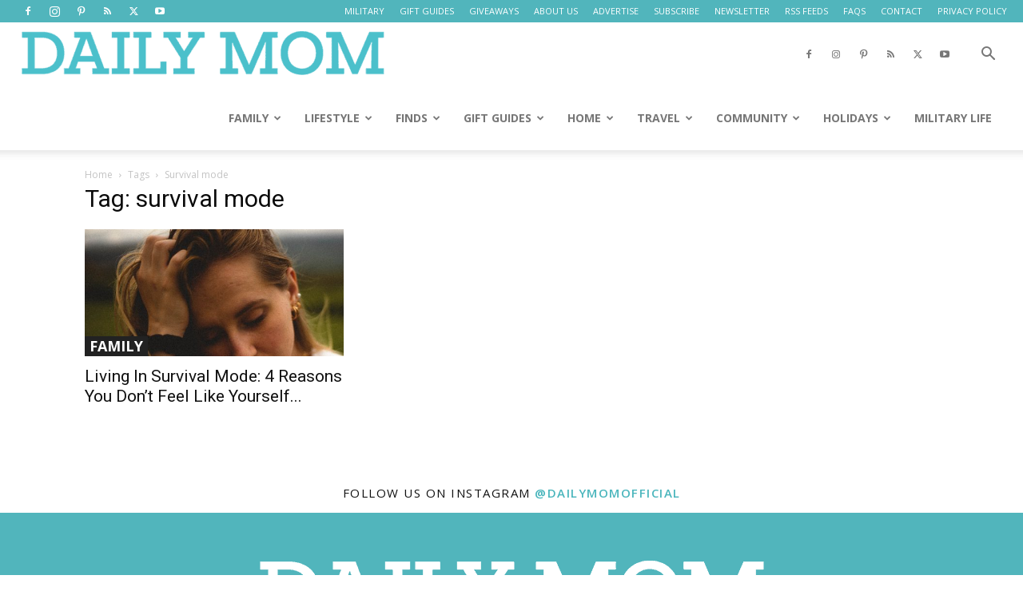

--- FILE ---
content_type: text/html; charset=UTF-8
request_url: https://dailymom.com/tag/survival-mode/
body_size: 37942
content:
<!doctype html >
<!--[if IE 8]>    <html class="ie8" lang="en"> <![endif]-->
<!--[if IE 9]>    <html class="ie9" lang="en"> <![endif]-->
<!--[if gt IE 8]><!--> <html lang="en-US" prefix="og: https://ogp.me/ns#"> <!--<![endif]-->
<head>
<title>Survival Mode Archives &raquo; Daily Mom</title>
    
    <meta charset="UTF-8" />
    <meta name="viewport" content="width=device-width, initial-scale=1.0">
    <link rel="pingback" href="https://dailymom.com/portal/xmlrpc.php" />
    <link rel="icon" type="image/png" href="https://cdn.shortpixel.ai/spai/q_glossy+ret_img+to_webp/dailymom.com/portal/wp-content/uploads/2018/04/profile-photo-circle-Copy-960x960.jpg" data-spai-egr="1"><link rel="apple-touch-icon" sizes="152x152" href="https://cdn.shortpixel.ai/spai/q_glossy+ret_img+to_webp/dailymom.com/portal/wp-content/uploads/2018/04/fb-profile-favicn-960x960.png" data-spai-egr="1"/>
<!-- Search Engine Optimization by Rank Math PRO - https://rankmath.com/ -->
<meta name="description" content="Welcome to Daily Mom&#039;s survival mode section where you can find all the information and tips you need, related to survival mode"/>
<meta name="robots" content="follow, noindex"/>
<meta property="og:locale" content="en_US" />
<meta property="og:type" content="article" />
<meta property="og:title" content="Survival Mode Archives &raquo; Daily Mom" />
<meta property="og:description" content="Welcome to Daily Mom&#039;s survival mode section where you can find all the information and tips you need, related to survival mode" />
<meta property="og:url" content="https://dailymom.com/tag/survival-mode/" />
<meta property="og:site_name" content="Daily Mom magazine" />
<meta property="article:publisher" content="http://www.facebook.com/dailymomofficial" />
<meta property="og:image" content="https://dailymom.com/portal/wp-content/uploads/2019/03/dm-logo.png" />
<meta property="og:image:secure_url" content="https://dailymom.com/portal/wp-content/uploads/2019/03/dm-logo.png" />
<meta property="og:image:width" content="500" />
<meta property="og:image:height" content="500" />
<meta property="og:image:alt" content="Daily Mom" />
<meta property="og:image:type" content="image/png" />
<meta name="twitter:card" content="summary_large_image" />
<meta name="twitter:title" content="Survival Mode Archives &raquo; Daily Mom" />
<meta name="twitter:description" content="Welcome to Daily Mom&#039;s survival mode section where you can find all the information and tips you need, related to survival mode" />
<meta name="twitter:site" content="@dailymomtweets" />
<meta name="twitter:image" content="https://dailymom.com/portal/wp-content/uploads/2019/03/dm-logo.png" />
<meta name="twitter:label1" content="Posts" />
<meta name="twitter:data1" content="1" />
<script type="application/ld+json" class="rank-math-schema-pro">{"@context":"https://schema.org","@graph":[{"@type":"Organization","@id":"https://dailymom.com/#organization","name":"Daily Mom magazine","url":"https://dailymom.com/","sameAs":["http://www.facebook.com/dailymomofficial","https://twitter.com/dailymomtweets","https://www.linkedin.com/company/40820417/","https://www.instagram.com/dailymomofficial"],"logo":{"@type":"ImageObject","@id":"https://dailymom.com/#logo","url":"http://dailymom.com/portal/wp-content/uploads/2018/04/fb-profile-favicn.png","contentUrl":"http://dailymom.com/portal/wp-content/uploads/2018/04/fb-profile-favicn.png","caption":"Daily Mom magazine","inLanguage":"en-US","width":"1200","height":"1200"}},{"@type":"WebSite","@id":"https://dailymom.com/#website","url":"https://dailymom.com","name":"Daily Mom magazine","publisher":{"@id":"https://dailymom.com/#organization"},"inLanguage":"en-US"},{"@type":"BreadcrumbList","@id":"https://dailymom.com/tag/survival-mode/#breadcrumb","itemListElement":[{"@type":"ListItem","position":"1","item":{"@id":"http://dailymom.com","name":"Home"}},{"@type":"ListItem","position":"2","item":{"@id":"https://dailymom.com/tag/survival-mode/","name":"survival mode"}}]},{"@type":"CollectionPage","@id":"https://dailymom.com/tag/survival-mode/#webpage","url":"https://dailymom.com/tag/survival-mode/","name":"Survival Mode Archives &raquo; Daily Mom","isPartOf":{"@id":"https://dailymom.com/#website"},"inLanguage":"en-US","breadcrumb":{"@id":"https://dailymom.com/tag/survival-mode/#breadcrumb"}}]}</script>
<!-- /Rank Math WordPress SEO plugin -->

<link rel='dns-prefetch' href='//scripts.mediavine.com' />
<link rel='dns-prefetch' href='//fonts.googleapis.com' />
<link rel="alternate" type="application/rss+xml" title="Daily Mom &raquo; Feed" href="https://dailymom.com/feed/" />
<link rel="alternate" type="application/rss+xml" title="Daily Mom &raquo; Comments Feed" href="https://dailymom.com/comments/feed/" />
<link rel="alternate" type="application/rss+xml" title="Daily Mom &raquo; survival mode Tag Feed" href="https://dailymom.com/tag/survival-mode/feed/" />
<style id='wp-img-auto-sizes-contain-inline-css' type='text/css'>
img:is([sizes=auto i],[sizes^="auto," i]){contain-intrinsic-size:3000px 1500px}
/*# sourceURL=wp-img-auto-sizes-contain-inline-css */
</style>
<link rel='stylesheet' id='atomic-blocks-fontawesome-css' href='https://dailymom.com/portal/wp-content/plugins/atomic-blocks/dist/assets/fontawesome/css/all.min.css?ver=1679962676' type='text/css' media='all' />
<link rel='stylesheet' id='genesis-blocks-style-css-css' href='https://dailymom.com/portal/wp-content/plugins/genesis-blocks/dist/style-blocks.build.css?ver=1764991533' type='text/css' media='all' />
<style id='wp-emoji-styles-inline-css' type='text/css'>

	img.wp-smiley, img.emoji {
		display: inline !important;
		border: none !important;
		box-shadow: none !important;
		height: 1em !important;
		width: 1em !important;
		margin: 0 0.07em !important;
		vertical-align: -0.1em !important;
		background: none !important;
		padding: 0 !important;
	}
/*# sourceURL=wp-emoji-styles-inline-css */
</style>
<style id='classic-theme-styles-inline-css' type='text/css'>
/*! This file is auto-generated */
.wp-block-button__link{color:#fff;background-color:#32373c;border-radius:9999px;box-shadow:none;text-decoration:none;padding:calc(.667em + 2px) calc(1.333em + 2px);font-size:1.125em}.wp-block-file__button{background:#32373c;color:#fff;text-decoration:none}
/*# sourceURL=/wp-includes/css/classic-themes.min.css */
</style>
<link rel='stylesheet' id='ilrcp_style-css' href='https://dailymom.com/portal/wp-content/plugins/internal-linking-related-contents-pro/assets/css/style.css' type='text/css' media='all' />
<style id='ilrcp_style-inline-css' type='text/css'>

				@media screen and (min-width : 0) and (max-width : 480px) {
					.internal-linking-related-contents-pro .template-1 ,
					.internal-linking-related-contents-pro .template-2 ,
					.internal-linking-related-contents-pro .template-3 ,
					.internal-linking-related-contents-pro .template-4 .postTitle ,
					.internal-linking-related-contents-pro .template-5 ,
					.internal-linking-related-contents-pro .template-6 .postTitle strong ,
					.internal-linking-related-contents-pro .template-6 span ,
					.internal-linking-related-contents-pro .template-8 .postTitle ,
					.internal-linking-related-contents-pro .template-9 .postTitle ,
					.internal-linking-related-contents-pro .template-7 span ,
					.internal-linking-related-contents-pro a.template-10 ,
					.internal-linking-related-contents-pro-template.template-10 .postTitle ,
					.internal-linking-related-contents-pro a.template-11 ,
					.internal-linking-related-contents-pro a.template-12 ,
					.internal-linking-related-contents-pro a.template-13 ,
					.internal-linking-related-contents-pro.internal-linking-related-contents-pro-template-13 span.cta,
					.internal-linking-related-contents-pro.template-14 .internal-linking-related-contents-pro-box-inner a { font-size:14px}

					.internal-linking-related-contents-pro.internal-linking-related-contents-pro-template-11 span.cta ,
					.internal-linking-related-contents-pro.internal-linking-related-contents-pro-template-12 span.cta { font-size:10px}

					.internal-linking-related-contents-pro .template-7 span.ilrcp-date { font-size:12px}
					.internal-linking-related-contents-pro .template-7 span.ilrcp-author { font-size:8px}
				
				}
				@media screen and (min-width : 481px) and (max-width : 768px) {
					.internal-linking-related-contents-pro .template-1 ,
					.internal-linking-related-contents-pro .template-2 ,
					.internal-linking-related-contents-pro .template-3 ,
					.internal-linking-related-contents-pro .template-4 .postTitle ,
					.internal-linking-related-contents-pro .template-5 ,
					.internal-linking-related-contents-pro .template-6 .postTitle strong ,
					.internal-linking-related-contents-pro .template-6 span ,
					.internal-linking-related-contents-pro .template-8 .postTitle ,
					.internal-linking-related-contents-pro .template-9 .postTitle ,
					.internal-linking-related-contents-pro .template-7 span ,
					.internal-linking-related-contents-pro a.template-10 ,
					.internal-linking-related-contents-pro-template.template-10 .postTitle ,
					.internal-linking-related-contents-pro a.template-11 ,
					.internal-linking-related-contents-pro a.template-12 ,
					.internal-linking-related-contents-pro a.template-13 ,
					.internal-linking-related-contents-pro.internal-linking-related-contents-pro-template-13 span.cta,
					.internal-linking-related-contents-pro.template-14 .internal-linking-related-contents-pro-box-inner a { font-size:16px}
					
					.internal-linking-related-contents-pro.internal-linking-related-contents-pro-template-11 span.cta ,
					.internal-linking-related-contents-pro.internal-linking-related-contents-pro-template-12 span.cta { font-size:12px}

					.internal-linking-related-contents-pro .template-7 span.ilrcp-date { font-size:14px}
					.internal-linking-related-contents-pro .template-7 span.ilrcp-author { font-size:10px}

				}
				@media screen and (min-width : 769px) {
					.internal-linking-related-contents-pro .template-1 ,
					.internal-linking-related-contents-pro .template-2 ,
					.internal-linking-related-contents-pro .template-3 ,
					.internal-linking-related-contents-pro .template-4 .postTitle ,
					.internal-linking-related-contents-pro .template-5 ,
					.internal-linking-related-contents-pro .template-6 .postTitle strong ,
					.internal-linking-related-contents-pro .template-6 span ,
					.internal-linking-related-contents-pro .template-8 .postTitle ,
					.internal-linking-related-contents-pro .template-9 .postTitle ,
					.internal-linking-related-contents-pro .template-7 span ,
					.internal-linking-related-contents-pro a.template-10 ,
					.internal-linking-related-contents-pro-template.template-10 .postTitle ,
					.internal-linking-related-contents-pro a.template-11 ,
					.internal-linking-related-contents-pro a.template-12 ,
					.internal-linking-related-contents-pro a.template-13 ,
					.internal-linking-related-contents-pro.internal-linking-related-contents-pro-template-13 span.cta,
					.internal-linking-related-contents-pro.template-14 .internal-linking-related-contents-pro-box-inner a { font-size:20px}

					.internal-linking-related-contents-pro.internal-linking-related-contents-pro-template-11 span.cta ,
					.internal-linking-related-contents-pro.internal-linking-related-contents-pro-template-12 span.cta { font-size:16px}

					.internal-linking-related-contents-pro .template-7 span.ilrcp-date { font-size:18px}
					.internal-linking-related-contents-pro .template-7 span.ilrcp-author { font-size:14px}
				
				}
				html[amp] .internal-linking-related-contents-pro .template-1 ,
				html[amp] .internal-linking-related-contents-pro .template-2 ,
				html[amp] .internal-linking-related-contents-pro .template-3 ,
				html[amp] .internal-linking-related-contents-pro .template-4 .postTitle ,
				html[amp] .internal-linking-related-contents-pro .template-5 ,
				html[amp] .internal-linking-related-contents-pro .template-6 .postTitle strong ,
				html[amp] .internal-linking-related-contents-pro .template-6 span ,
				html[amp] .internal-linking-related-contents-pro .template-8 .postTitle ,
				html[amp] .internal-linking-related-contents-pro .template-9 .postTitle ,
				html[amp] .internal-linking-related-contents-pro .template-7 span ,
				html[amp] .internal-linking-related-contents-pro a.template-10 ,
				html[amp] .internal-linking-related-contents-pro-template.template-10 .postTitle ,
				html[amp] .internal-linking-related-contents-pro a.template-11 ,
				html[amp] .internal-linking-related-contents-pro a.template-12 ,
				html[amp] .internal-linking-related-contents-pro a.template-13 ,
				html[amp] .internal-linking-related-contents-pro.internal-linking-related-contents-pro-template-13 span.cta,
				html[amp] .internal-linking-related-contents-pro.template-14 .internal-linking-related-contents-pro-box-inner a { font-size:14px}

				html[amp] .internal-linking-related-contents-pro.internal-linking-related-contents-pro-template-11 span.cta ,
				html[amp] .internal-linking-related-contents-pro.internal-linking-related-contents-pro-template-12 span.cta { font-size:10px}

				html[amp] .internal-linking-related-contents-pro .template-7 span.ilrcp-date { font-size:12px}
				html[amp] .internal-linking-related-contents-pro .template-7 span.ilrcp-author { font-size:10px}
				.internal-linking-related-contents-pro:before { margin-top:15px}
				.internal-linking-related-contents-pro:after { margin-bottom:15px}
				.internal-linking-related-contents-pro .template-1 ,
				.internal-linking-related-contents-pro .template-2 ,
				.internal-linking-related-contents-pro .template-3 ,
				.internal-linking-related-contents-pro .template-6 .postTitle strong,
				.internal-linking-related-contents-pro .template-8:before ,
				.internal-linking-related-contents-pro .template-9:before ,
				.internal-linking-related-contents-pro .template-9:after ,
				.internal-linking-related-contents-pro a.template-11 ,
				.internal-linking-related-contents-pro a.template-12,
				.internal-linking-related-contents-pro.template-14 .cta { background-color:#47a2aa!important}
				html[amp] .internal-linking-related-contents-pro .template-8:before ,
				html[amp] .internal-linking-related-contents-pro .template-9:before ,
				html[amp] .internal-linking-related-contents-pro .template-9:after { background-color:#47a2aa}
				.internal-linking-related-contents-pro .template-1:hover ,
				.internal-linking-related-contents-pro .template-1:active ,
				.internal-linking-related-contents-pro .template-1:focus ,
				.internal-linking-related-contents-pro .template-2 span.cta ,
				.internal-linking-related-contents-pro .template-2:hover ,
				.internal-linking-related-contents-pro .template-2:active ,
				.internal-linking-related-contents-pro .template-2:focus ,
				.internal-linking-related-contents-pro .template-3:hover ,
				.internal-linking-related-contents-pro .template-3:active ,
				.internal-linking-related-contents-pro .template-3:focus ,
				.internal-linking-related-contents-pro .template-3 .postTitle ,
				.internal-linking-related-contents-pro .template-6 .postTitle strong:hover ,
				.internal-linking-related-contents-pro .template-6 .postTitle strong:active ,
				.internal-linking-related-contents-pro .template-6 .postTitle strong:focus ,
				.internal-linking-related-contents-pro a.template-11:hover ,
				.internal-linking-related-contents-pro a.template-11:active ,
				.internal-linking-related-contents-pro a.template-11:focus ,
				.internal-linking-related-contents-pro a.template-12:hover ,
				.internal-linking-related-contents-pro a.template-12:active ,
				.internal-linking-related-contents-pro a.template-12:focus { background-color:#7dd1c8!important}
				.internal-linking-related-contents-pro .template-4 ,
				.internal-linking-related-contents-pro .template-6 ,
				.internal-linking-related-contents-pro .template-7 ,
				.internal-linking-related-contents-pro .template-8 ,
				.internal-linking-related-contents-pro .template-9 ,
				.internal-linking-related-contents-pro.template-14 .internal-linking-related-contents-pro-box { background-color:#ffffff!important}
				.internal-linking-related-contents-pro .template-4:hover ,
				.internal-linking-related-contents-pro .template-6:hover ,
				.internal-linking-related-contents-pro .template-7:hover ,
				.internal-linking-related-contents-pro .template-8:hover ,
				.internal-linking-related-contents-pro .template-9:hover { background-color:#ffffff!important}
				.internal-linking-related-contents-pro .template-1 span ,
				.internal-linking-related-contents-pro .template-2 span.postTitle ,
				.internal-linking-related-contents-pro .template-3 span.cta ,
				.internal-linking-related-contents-pro .template-5 a ,
				.internal-linking-related-contents-pro .template-5 span ,
				.internal-linking-related-contents-pro .template-5 strong ,
				.internal-linking-related-contents-pro .template-10 a ,
				.internal-linking-related-contents-pro .template-10 span ,
				.internal-linking-related-contents-pro .template-10 strong ,
				.internal-linking-related-contents-pro .template-10 .postTitle ,
				.internal-linking-related-contents-pro a.template-11 ,
				.internal-linking-related-contents-pro a.template-12 ,
				.internal-linking-related-contents-pro a.template-13 { color:#333333}
				.internal-linking-related-contents-pro .template-4 .postTitle ,
				.internal-linking-related-contents-pro .template-4 .postTitle span ,
				.internal-linking-related-contents-pro .template-6 .postTitle span ,
				.internal-linking-related-contents-pro.internal-linking-related-contents-pro-template-11 span.cta ,
				.internal-linking-related-contents-pro.internal-linking-related-contents-pro-template-12 span.cta ,
				.internal-linking-related-contents-pro.template-14 .internal-linking-related-contents-pro-box-inner a { color:#616161}
				.internal-linking-related-contents-pro .template-7 span.ilrcp-title ,
				.internal-linking-related-contents-pro .template-7 span.ilrcp-author ,
				.internal-linking-related-contents-pro .template-7 span.ilrcp-date ,
				.internal-linking-related-contents-pro .template-7:hover span.ilrcp-author,
				.internal-linking-related-contents-pro .template-7:hover span.ilrcp-date,
				.internal-linking-related-contents-pro .template-8,
				.internal-linking-related-contents-pro .template-8 .postTitle span ,
				.internal-linking-related-contents-pro .template-9,
				.internal-linking-related-contents-pro .template-9 .postTitle span { color:#616161 !important}
				.internal-linking-related-contents-pro.internal-linking-related-contents-pro-template-11 span.cta:after ,
				.internal-linking-related-contents-pro.internal-linking-related-contents-pro-template-12 span.cta:after { border-color:#616161}
				.internal-linking-related-contents-pro .template-2 span.cta ,
				.internal-linking-related-contents-pro .template-3 span.postTitle ,
				.internal-linking-related-contents-pro .template-6 .postTitle strong { color:#ffffff}
				.internal-linking-related-contents-pro .template-4:not(.internal-linking-related-contents-pro-template):hover .postTitle span ,
				.internal-linking-related-contents-pro .template-4:not(.internal-linking-related-contents-pro-template):active .postTitle span ,
				.internal-linking-related-contents-pro .template-4:not(.internal-linking-related-contents-pro-template):focus .postTitle span ,
				.internal-linking-related-contents-pro .internal-linking-related-contents-pro-template.template-4 a:hover span ,
				.internal-linking-related-contents-pro .internal-linking-related-contents-pro-template.template-4 a:active span ,
				.internal-linking-related-contents-pro .internal-linking-related-contents-pro-template.template-4 a:focus span ,
				.internal-linking-related-contents-pro .template-5 span:hover ,
				.internal-linking-related-contents-pro .template-5 span:active ,
				.internal-linking-related-contents-pro .template-5 span:focus ,
				.internal-linking-related-contents-pro .template-6 span:hover ,
				.internal-linking-related-contents-pro .template-6 span:active ,
				.internal-linking-related-contents-pro .template-6 span:focus ,
				.internal-linking-related-contents-pro .template-7:not(.internal-linking-related-contents-pro-template):hover span.ilrcp-title ,
				.internal-linking-related-contents-pro .template-7:not(.internal-linking-related-contents-pro-template):active span.ilrcp-title ,
				.internal-linking-related-contents-pro .template-7:not(.internal-linking-related-contents-pro-template):focus span.ilrcp-title ,
				.internal-linking-related-contents-pro .internal-linking-related-contents-pro-template.template-7 a:hover span ,
				.internal-linking-related-contents-pro .internal-linking-related-contents-pro-template.template-7 a:active span ,
				.internal-linking-related-contents-pro .internal-linking-related-contents-pro-template.template-7 a:focus span ,
				.internal-linking-related-contents-pro .template-8:not(.internal-linking-related-contents-pro-template):hover .postTitle span ,
				.internal-linking-related-contents-pro .template-8:not(.internal-linking-related-contents-pro-template):active .postTitle span ,
				.internal-linking-related-contents-pro .template-8:not(.internal-linking-related-contents-pro-template):focus .postTitle span ,
				.internal-linking-related-contents-pro .internal-linking-related-contents-pro-template.template-8 a:hover span ,
				.internal-linking-related-contents-pro .internal-linking-related-contents-pro-template.template-8 a:active span ,
				.internal-linking-related-contents-pro .internal-linking-related-contents-pro-template.template-8 a:focus span ,
				.internal-linking-related-contents-pro .template-9:not(.internal-linking-related-contents-pro-template):hover .postTitle span ,
				.internal-linking-related-contents-pro .template-9:not(.internal-linking-related-contents-pro-template):active .postTitle span ,
				.internal-linking-related-contents-pro .template-9:not(.internal-linking-related-contents-pro-template):focus .postTitle span ,
				.internal-linking-related-contents-pro .internal-linking-related-contents-pro-template.template-9 a:hover span ,
				.internal-linking-related-contents-pro .internal-linking-related-contents-pro-template.template-9 a:active span ,
				.internal-linking-related-contents-pro .internal-linking-related-contents-pro-template.template-9 a:focus span ,
				.internal-linking-related-contents-pro a.template-11:hover ,
				.internal-linking-related-contents-pro a.template-12:hover ,
				.internal-linking-related-contents-pro a.template-13:hover ,
				.internal-linking-related-contents-pro.template-14 .internal-linking-related-contents-pro-box-inner a:hover ,
				.internal-linking-related-contents-pro.template-14 .internal-linking-related-contents-pro-box-inner a:active ,
				.internal-linking-related-contents-pro.template-14 .internal-linking-related-contents-pro-box-inner a:focus { color:#000000!important}
				.internal-linking-related-contents-pro .template-4 ,
				.internal-linking-related-contents-pro .template-6 ,
				.internal-linking-related-contents-pro .template-7 ,
				.internal-linking-related-contents-pro.template-14 .internal-linking-related-contents-pro-box { border-color:#707070!important}
				.internal-linking-related-contents-pro-list { border-color:#dddddd!important}
/*# sourceURL=ilrcp_style-inline-css */
</style>
<style id='ez-toc-style-inline-css' type='text/css'>
#ez-toc-container{background:#f9f9f9;border:1px solid #aaa;border-radius:4px;-webkit-box-shadow:0 1px 1px rgba(0,0,0,.05);box-shadow:0 1px 1px rgba(0,0,0,.05);display:table;margin-bottom:1em;padding:10px 20px 10px 10px;position:relative;width:auto}div.ez-toc-widget-container{padding:0;position:relative}#ez-toc-container.ez-toc-light-blue{background:#edf6ff}#ez-toc-container.ez-toc-white{background:#fff}#ez-toc-container.ez-toc-black{background:#000}#ez-toc-container.ez-toc-transparent{background:none transparent}div.ez-toc-widget-container ul{display:block}div.ez-toc-widget-container li{border:none;padding:0}div.ez-toc-widget-container ul.ez-toc-list{padding:10px}#ez-toc-container ul ul,.ez-toc div.ez-toc-widget-container ul ul{margin-left:1.5em}#ez-toc-container li,#ez-toc-container ul{margin:0;padding:0}#ez-toc-container li,#ez-toc-container ul,#ez-toc-container ul li,div.ez-toc-widget-container,div.ez-toc-widget-container li{background:none;list-style:none none;line-height:1.6;margin:0;overflow:hidden;z-index:1}#ez-toc-container .ez-toc-title{text-align:left;line-height:1.45;margin:0;padding:0}.ez-toc-title-container{display:table;width:100%}.ez-toc-title,.ez-toc-title-toggle{display:inline;text-align:left;vertical-align:middle}#ez-toc-container.ez-toc-black p.ez-toc-title{color:#fff}#ez-toc-container div.ez-toc-title-container+ul.ez-toc-list{margin-top:1em}.ez-toc-wrap-left{margin:0 auto 1em 0!important}.ez-toc-wrap-left-text{float:left}.ez-toc-wrap-right{margin:0 0 1em auto!important}.ez-toc-wrap-right-text{float:right}#ez-toc-container a{color:#444;box-shadow:none;text-decoration:none;text-shadow:none;display:inline-flex;align-items:stretch;flex-wrap:nowrap}#ez-toc-container a:visited{color:#9f9f9f}#ez-toc-container a:hover{text-decoration:underline}#ez-toc-container.ez-toc-black a,#ez-toc-container.ez-toc-black a:visited{color:#fff}#ez-toc-container a.ez-toc-toggle{display:flex;align-items:center}.ez-toc-widget-container ul.ez-toc-list li:before{content:" ";position:absolute;left:0;right:0;height:30px;line-height:30px;z-index:-1}.ez-toc-widget-container ul.ez-toc-list li.active{background-color:#ededed}.ez-toc-widget-container li.active>a{font-weight:900}.ez-toc-btn{display:inline-block;padding:6px 12px;margin-bottom:0;font-size:14px;font-weight:400;line-height:1.428571429;text-align:center;white-space:nowrap;vertical-align:middle;cursor:pointer;background-image:none;border:1px solid transparent;border-radius:4px;-webkit-user-select:none;-moz-user-select:none;-ms-user-select:none;-o-user-select:none;user-select:none}.ez-toc-btn:focus{outline:thin dotted #333;outline:5px auto -webkit-focus-ring-color;outline-offset:-2px}.ez-toc-btn:focus,.ez-toc-btn:hover{color:#333;text-decoration:none}.ez-toc-btn.active,.ez-toc-btn:active{background-image:none;outline:0;-webkit-box-shadow:inset 0 3px 5px rgba(0,0,0,.125);box-shadow:inset 0 3px 5px rgba(0,0,0,.125)}.ez-toc-btn-default{color:#333;background-color:#fff}.ez-toc-btn-default.active,.ez-toc-btn-default:active,.ez-toc-btn-default:focus,.ez-toc-btn-default:hover{color:#333;background-color:#ebebeb;border-color:#adadad}.ez-toc-btn-default.active,.ez-toc-btn-default:active{background-image:none}.ez-toc-btn-sm,.ez-toc-btn-xs{padding:5px 10px;font-size:12px;line-height:1.5;border-radius:3px}.ez-toc-btn-xs{padding:1px 5px}.ez-toc-btn-default{text-shadow:0 -1px 0 rgba(0,0,0,.2);-webkit-box-shadow:inset 0 1px 0 hsla(0,0%,100%,.15),0 1px 1px rgba(0,0,0,.075);box-shadow:inset 0 1px 0 hsla(0,0%,100%,.15),0 1px 1px rgba(0,0,0,.075)}.ez-toc-btn-default:active{-webkit-box-shadow:inset 0 3px 5px rgba(0,0,0,.125);box-shadow:inset 0 3px 5px rgba(0,0,0,.125)}.btn.active,.ez-toc-btn:active{background-image:none}.ez-toc-btn-default{text-shadow:0 1px 0 #fff;background-image:-webkit-gradient(linear,left 0,left 100%,from(#fff),to(#e0e0e0));background-image:-webkit-linear-gradient(top,#fff,#e0e0e0);background-image:-moz-linear-gradient(top,#fff 0,#e0e0e0 100%);background-image:linear-gradient(180deg,#fff 0,#e0e0e0);background-repeat:repeat-x;border-color:#ccc;filter:progid:DXImageTransform.Microsoft.gradient(startColorstr="#ffffffff",endColorstr="#ffe0e0e0",GradientType=0);filter:progid:DXImageTransform.Microsoft.gradient(enabled=false)}.ez-toc-btn-default:focus,.ez-toc-btn-default:hover{background-color:#e0e0e0;background-position:0 -15px}.ez-toc-btn-default.active,.ez-toc-btn-default:active{background-color:#e0e0e0;border-color:#dbdbdb}.ez-toc-pull-right{float:right!important;margin-left:10px}#ez-toc-container label.cssicon,#ez-toc-widget-container label.cssicon{height:30px}.ez-toc-glyphicon{position:relative;top:1px;display:inline-block;font-family:Glyphicons Halflings;-webkit-font-smoothing:antialiased;font-style:normal;font-weight:400;line-height:1;-moz-osx-font-smoothing:grayscale}.ez-toc-glyphicon:empty{width:1em}.ez-toc-toggle i.ez-toc-glyphicon{font-size:16px;margin-left:2px}#ez-toc-container input{position:absolute;left:-999em}#ez-toc-container input[type=checkbox]:checked+nav,#ez-toc-widget-container input[type=checkbox]:checked+nav{opacity:0;max-height:0;border:none;display:none}#ez-toc-container label{position:relative;cursor:pointer;display:initial}#ez-toc-container .ez-toc-js-icon-con{display:initial}#ez-toc-container .ez-toc-js-icon-con,#ez-toc-container .ez-toc-toggle label{float:right;position:relative;font-size:16px;padding:0;border:1px solid #999191;border-radius:5px;cursor:pointer;left:10px;width:35px}div#ez-toc-container .ez-toc-title{display:initial}.ez-toc-wrap-center{margin:0 auto 1em!important}#ez-toc-container a.ez-toc-toggle{color:#444;background:inherit;border:inherit}.ez-toc-toggle #item{position:absolute;left:-999em}label.cssicon .ez-toc-glyphicon:empty{font-size:16px;margin-left:2px}label.cssiconcheckbox{display:none}.ez-toc-widget-container ul li a{padding-left:10px;display:inline-flex;align-items:stretch;flex-wrap:nowrap}.ez-toc-widget-container ul.ez-toc-list li{height:auto!important}.ez-toc-cssicon{float:right;position:relative;font-size:16px;padding:0;border:1px solid #999191;border-radius:5px;cursor:pointer;left:10px;width:35px}.ez-toc-icon-toggle-span{display:flex;align-items:center;width:35px;height:30px;justify-content:center;direction:ltr}#ez-toc-container .eztoc-toggle-hide-by-default{display:none}.eztoc_no_heading_found{background-color:#ff0;padding-left:10px}.eztoc-hide{display:none}.term-description .ez-toc-title-container p:nth-child(2){width:50px;float:right;margin:0}.ez-toc-list.ez-toc-columns-2{column-count:2;column-gap:20px;column-fill:balance}.ez-toc-list.ez-toc-columns-2>li{display:block;break-inside:avoid;margin-bottom:8px;page-break-inside:avoid}.ez-toc-list.ez-toc-columns-3{column-count:3;column-gap:20px;column-fill:balance}.ez-toc-list.ez-toc-columns-3>li{display:block;break-inside:avoid;margin-bottom:8px;page-break-inside:avoid}.ez-toc-list.ez-toc-columns-4{column-count:4;column-gap:20px;column-fill:balance}.ez-toc-list.ez-toc-columns-4>li{display:block;break-inside:avoid;margin-bottom:8px;page-break-inside:avoid}.ez-toc-list.ez-toc-columns-optimized{column-fill:balance;orphans:2;widows:2}.ez-toc-list.ez-toc-columns-optimized>li{display:block;break-inside:avoid;page-break-inside:avoid}@media (max-width:768px){.ez-toc-list.ez-toc-columns-2,.ez-toc-list.ez-toc-columns-3,.ez-toc-list.ez-toc-columns-4{column-count:1;column-gap:0}}@media (max-width:1024px) and (min-width:769px){.ez-toc-list.ez-toc-columns-3,.ez-toc-list.ez-toc-columns-4{column-count:2}}.ez-toc-container-direction {direction: ltr;}.ez-toc-counter ul{counter-reset: item ;}.ez-toc-counter nav ul li a::before {content: counters(item, '.', decimal) '. ';display: inline-block;counter-increment: item;flex-grow: 0;flex-shrink: 0;margin-right: .2em; float: left; }.ez-toc-widget-direction {direction: ltr;}.ez-toc-widget-container ul{counter-reset: item ;}.ez-toc-widget-container nav ul li a::before {content: counters(item, '.', decimal) '. ';display: inline-block;counter-increment: item;flex-grow: 0;flex-shrink: 0;margin-right: .2em; float: left; }div#ez-toc-container .ez-toc-title {font-size: 120%;}div#ez-toc-container .ez-toc-title {font-weight: 500;}div#ez-toc-container ul li , div#ez-toc-container ul li a {font-size: 85%;}div#ez-toc-container ul li , div#ez-toc-container ul li a {font-weight: 500;}div#ez-toc-container nav ul ul li {font-size: 90%;}.ez-toc-box-title {font-weight: bold; margin-bottom: 10px; text-align: center; text-transform: uppercase; letter-spacing: 1px; color: #666; padding-bottom: 5px;position:absolute;top:-4%;left:5%;background-color: inherit;transition: top 0.3s ease;}.ez-toc-box-title.toc-closed {top:-25%;}
/*# sourceURL=ez-toc-style-inline-css */
</style>
<link rel='stylesheet' id='td-plugin-newsletter-css' href='https://dailymom.com/portal/wp-content/plugins/td-newsletter/style.css?ver=12.7.4' type='text/css' media='all' />
<link rel='stylesheet' id='td-plugin-multi-purpose-css' href='https://dailymom.com/portal/wp-content/plugins/td-composer/td-multi-purpose/style.css?ver=9c5a7338c90cbd82cb580e34cffb127f' type='text/css' media='all' />
<link rel='stylesheet' id='google-fonts-style-css' href='https://fonts.googleapis.com/css?family=Maven+Pro%3A400%2C100%2C100italic%2C200%2C200italic%2C300%2C300italic%2C400italic%2C500%2C500italic%2C600%2C600italic%2C700%2C700italic%2C800%2C800italic%2C900%2C900italic%7CRoboto+Condensed%3A400%2C100%2C100italic%2C200%2C200italic%2C300%2C300italic%2C400italic%2C500%2C500italic%2C600%2C600italic%2C700%2C700italic%2C800%2C800italic%2C900%2C900italic%7CPlayfair+Display%3A400%2C100%2C100italic%2C200%2C200italic%2C300%2C300italic%2C400italic%2C500%2C500italic%2C600%2C600italic%2C700%2C700italic%2C800%2C800italic%2C900%2C900italic%7COpen+Sans%3A400%2C600%2C700%2C100%2C100italic%2C200%2C200italic%2C300%2C300italic%2C400italic%2C500%2C500italic%2C600italic%2C700italic%2C800%2C800italic%2C900%2C900italic%7CRoboto%3A400%2C600%2C700%2C100%2C100italic%2C200%2C200italic%2C300%2C300italic%2C400italic%2C500%2C500italic%2C600italic%2C700italic%2C800%2C800italic%2C900%2C900italic&#038;display=swap&#038;ver=12.7.4' type='text/css' media='all' />
<link rel='stylesheet' id='td-theme-css' href='https://dailymom.com/portal/wp-content/themes/Newspaper/style.css?ver=12.7.4' type='text/css' media='all' />
<style id='td-theme-inline-css' type='text/css'>@media (max-width:767px){.td-header-desktop-wrap{display:none}}@media (min-width:767px){.td-header-mobile-wrap{display:none}}</style>
<link rel='stylesheet' id='td-legacy-framework-front-style-css' href='https://dailymom.com/portal/wp-content/plugins/td-composer/legacy/Newspaper/assets/css/td_legacy_main.css?ver=9c5a7338c90cbd82cb580e34cffb127f' type='text/css' media='all' />
<link rel='stylesheet' id='td-standard-pack-framework-front-style-css' href='https://dailymom.com/portal/wp-content/plugins/td-standard-pack/Newspaper/assets/css/td_standard_pack_main.css?ver=1314111a2e147bac488ccdd97e4704ff' type='text/css' media='all' />
<link rel='stylesheet' id='td-theme-demo-style-css' href='https://dailymom.com/portal/wp-content/plugins/td-composer/legacy/Newspaper/includes/demos/what/demo_style.css?ver=12.7.4' type='text/css' media='all' />
<link rel='stylesheet' id='tdb_style_cloud_templates_front-css' href='https://dailymom.com/portal/wp-content/plugins/td-cloud-library/assets/css/tdb_main.css?ver=496e217dc78570a2932146e73f7c4a14' type='text/css' media='all' />
<script type="text/javascript" async="async" fetchpriority="high" data-noptimize="1" data-cfasync="false" src="https://scripts.mediavine.com/tags/daily-mom.js?ver=6.9" id="mv-script-wrapper-js" data-spai-excluded="true"></script>
<script type="text/javascript" src="https://cdn.shortpixel.ai/spai/ret_auto/dailymom.com/portal/wp-includes/js/jquery/jquery.min.js?ver=3.7.1" id="jquery-core-js"></script>
<script type="text/javascript" src="https://cdn.shortpixel.ai/spai/ret_auto/dailymom.com/portal/wp-includes/js/jquery/jquery-migrate.min.js?ver=3.4.1" id="jquery-migrate-js"></script>
<link rel="https://api.w.org/" href="https://dailymom.com/wp-json/" /><link rel="alternate" title="JSON" type="application/json" href="https://dailymom.com/wp-json/wp/v2/tags/26445" /><link rel="EditURI" type="application/rsd+xml" title="RSD" href="https://dailymom.com/portal/xmlrpc.php?rsd" />
<meta name="generator" content="WordPress 6.9" />
    <script>
        window.tdb_global_vars = {"wpRestUrl":"https:\/\/dailymom.com\/wp-json\/","permalinkStructure":"\/%category%\/%postname%\/"};
        window.tdb_p_autoload_vars = {"isAjax":false,"isAdminBarShowing":false};
    </script>
    
    <style id="tdb-global-colors">:root{--accent-color:#fff}</style>

    
	            <script type="text/javascript" id="spai_js" data-cfasync="false" data-spai-excluded="true">
                document.documentElement.className += " spai_has_js";
                (function(w, d){
                    var b = d.getElementsByTagName('head')[0];
                    var s = d.createElement("script");
                    var v = ("IntersectionObserver" in w) ? "" : "-compat";
                    s.async = true; // This includes the script as async.
                    s.src = "https://cdn.shortpixel.ai/assets/js/bundles/spai-lib-bg" + v
                        + ".1.1.min.js?v=3.11.1";
                    w.spaiDomain = "cdn.shortpixel.ai";
                    w.spaiData = {
                        version: "3.11.1",
                        key: "spai",
                        customKeys: [],
                        quality: "glossy",
                        convert: "webp",
                        lqip: false,
                                                rootMargin: "500px",
                        crop: false,
                        sizeBreakpoints: {"on":false,"base":50,"rate":10},
                        backgroundsMaxWidth: 1920,
                        resizeStyleBackgrounds: false,
                        nativeLazyLoad: true,
                        safeLazyBackgrounds: false,
                        asyncInitialParsing: false,
                        debug: false,
                        doSelectors: [{"selectors":"img","type":"attr","targetAttr":"src","attrType":"url","lazy":true,"resize":true}],
                        exclusions: {"selectors":[],"urls":{"regex:\/\\\/\\\/([^\\\/]*\\.|)gravatar.com\\\/\/":{"lazy":0,"cdn":0,"resize":0,"lqip":0,"crop":-1}}},
                        sizeFromImageSuffix: true,
                        ajax_url: "https://dailymom.com/portal/wp-admin/admin-ajax.php"
                    };
                    b.appendChild(s);
                }(window, document));
            </script>
            
<!-- JS generated by theme -->

<script type="text/javascript" id="td-generated-header-js">
    
    

	    var tdBlocksArray = []; //here we store all the items for the current page

	    // td_block class - each ajax block uses a object of this class for requests
	    function tdBlock() {
		    this.id = '';
		    this.block_type = 1; //block type id (1-234 etc)
		    this.atts = '';
		    this.td_column_number = '';
		    this.td_current_page = 1; //
		    this.post_count = 0; //from wp
		    this.found_posts = 0; //from wp
		    this.max_num_pages = 0; //from wp
		    this.td_filter_value = ''; //current live filter value
		    this.is_ajax_running = false;
		    this.td_user_action = ''; // load more or infinite loader (used by the animation)
		    this.header_color = '';
		    this.ajax_pagination_infinite_stop = ''; //show load more at page x
	    }

        // td_js_generator - mini detector
        ( function () {
            var htmlTag = document.getElementsByTagName("html")[0];

	        if ( navigator.userAgent.indexOf("MSIE 10.0") > -1 ) {
                htmlTag.className += ' ie10';
            }

            if ( !!navigator.userAgent.match(/Trident.*rv\:11\./) ) {
                htmlTag.className += ' ie11';
            }

	        if ( navigator.userAgent.indexOf("Edge") > -1 ) {
                htmlTag.className += ' ieEdge';
            }

            if ( /(iPad|iPhone|iPod)/g.test(navigator.userAgent) ) {
                htmlTag.className += ' td-md-is-ios';
            }

            var user_agent = navigator.userAgent.toLowerCase();
            if ( user_agent.indexOf("android") > -1 ) {
                htmlTag.className += ' td-md-is-android';
            }

            if ( -1 !== navigator.userAgent.indexOf('Mac OS X')  ) {
                htmlTag.className += ' td-md-is-os-x';
            }

            if ( /chrom(e|ium)/.test(navigator.userAgent.toLowerCase()) ) {
               htmlTag.className += ' td-md-is-chrome';
            }

            if ( -1 !== navigator.userAgent.indexOf('Firefox') ) {
                htmlTag.className += ' td-md-is-firefox';
            }

            if ( -1 !== navigator.userAgent.indexOf('Safari') && -1 === navigator.userAgent.indexOf('Chrome') ) {
                htmlTag.className += ' td-md-is-safari';
            }

            if( -1 !== navigator.userAgent.indexOf('IEMobile') ){
                htmlTag.className += ' td-md-is-iemobile';
            }

        })();

        var tdLocalCache = {};

        ( function () {
            "use strict";

            tdLocalCache = {
                data: {},
                remove: function (resource_id) {
                    delete tdLocalCache.data[resource_id];
                },
                exist: function (resource_id) {
                    return tdLocalCache.data.hasOwnProperty(resource_id) && tdLocalCache.data[resource_id] !== null;
                },
                get: function (resource_id) {
                    return tdLocalCache.data[resource_id];
                },
                set: function (resource_id, cachedData) {
                    tdLocalCache.remove(resource_id);
                    tdLocalCache.data[resource_id] = cachedData;
                }
            };
        })();

    
    
var td_viewport_interval_list=[{"limitBottom":767,"sidebarWidth":228},{"limitBottom":1018,"sidebarWidth":300},{"limitBottom":1140,"sidebarWidth":324}];
var tds_general_modal_image="yes";
var tdc_is_installed="yes";
var tdc_domain_active=false;
var td_ajax_url="https:\/\/dailymom.com\/portal\/wp-admin\/admin-ajax.php?td_theme_name=Newspaper&v=12.7.4";
var td_get_template_directory_uri="https:\/\/dailymom.com\/portal\/wp-content\/plugins\/td-composer\/legacy\/common";
var tds_snap_menu="snap";
var tds_logo_on_sticky="show_header_logo";
var tds_header_style="tdm_header_style_3";
var td_please_wait="Please wait...";
var td_email_user_pass_incorrect="User or password incorrect!";
var td_email_user_incorrect="Email or username incorrect!";
var td_email_incorrect="Email incorrect!";
var td_user_incorrect="Username incorrect!";
var td_email_user_empty="Email or username empty!";
var td_pass_empty="Pass empty!";
var td_pass_pattern_incorrect="Invalid Pass Pattern!";
var td_retype_pass_incorrect="Retyped Pass incorrect!";
var tds_more_articles_on_post_enable="";
var tds_more_articles_on_post_time_to_wait="1";
var tds_more_articles_on_post_pages_distance_from_top=0;
var tds_captcha="";
var tds_theme_color_site_wide="#49b5bc";
var tds_smart_sidebar="enabled";
var tdThemeName="Newspaper";
var tdThemeNameWl="Newspaper";
var td_magnific_popup_translation_tPrev="Previous (Left arrow key)";
var td_magnific_popup_translation_tNext="Next (Right arrow key)";
var td_magnific_popup_translation_tCounter="%curr% of %total%";
var td_magnific_popup_translation_ajax_tError="The content from %url% could not be loaded.";
var td_magnific_popup_translation_image_tError="The image #%curr% could not be loaded.";
var tdBlockNonce="fec4ba2b9d";
var tdMobileMenu="enabled";
var tdMobileSearch="enabled";
var tdDateNamesI18n={"month_names":["January","February","March","April","May","June","July","August","September","October","November","December"],"month_names_short":["Jan","Feb","Mar","Apr","May","Jun","Jul","Aug","Sep","Oct","Nov","Dec"],"day_names":["Sunday","Monday","Tuesday","Wednesday","Thursday","Friday","Saturday"],"day_names_short":["Sun","Mon","Tue","Wed","Thu","Fri","Sat"]};
var tdb_modal_confirm="Save";
var tdb_modal_cancel="Cancel";
var tdb_modal_confirm_alt="Yes";
var tdb_modal_cancel_alt="No";
var td_deploy_mode="deploy";
var td_ad_background_click_link="";
var td_ad_background_click_target="";
</script>

<!-- Google tag (gtag.js) -->
<script async src="https://www.googletagmanager.com/gtag/js?id=G-E806C36EWF"></script>
<script>
  window.dataLayer = window.dataLayer || [];
  function gtag(){dataLayer.push(arguments);}
  gtag('js', new Date());

  gtag('config', 'G-E806C36EWF');
</script>




<!-- Facebook Pixel Code -->
<script>
  !function(f,b,e,v,n,t,s)
  {if(f.fbq)return;n=f.fbq=function(){n.callMethod?
  n.callMethod.apply(n,arguments):n.queue.push(arguments)};
  if(!f._fbq)f._fbq=n;n.push=n;n.loaded=!0;n.version='2.0';
  n.queue=[];t=b.createElement(e);t.async=!0;
  t.src=v;s=b.getElementsByTagName(e)[0];
  s.parentNode.insertBefore(t,s)}(window, document,'script',
  'https://connect.facebook.net/en_US/fbevents.js');
  fbq('init', '1602922366410925');
  fbq('track', 'PageView');
</script>
<script async defer src='https://app.visitortracking.com/assets/js/tracer.js'></script>
<script>
function init_tracer() { 
   var tracer = new Tracer({  
   websiteId : "d92711bd-62dd-4f5f-a994-ac02661f9826",  
   async : true, 
   debug : false }); 
 } 
 </script>
<script>_VH_CODE = 1282706427;</script>

<script src="https://visithunter.io/collect.js"></script>

<script src="https://platform.illow.io/banner.js?siteId=48a0c6f6-1e8a-4be8-a4f0-67e105beee7c"></script>




<script type="application/ld+json">
    {
        "@context": "https://schema.org",
        "@type": "BreadcrumbList",
        "itemListElement": [
            {
                "@type": "ListItem",
                "position": 1,
                "item": {
                    "@type": "WebSite",
                    "@id": "https://dailymom.com/",
                    "name": "Home"
                }
            },
            {
                "@type": "ListItem",
                "position": 2,
                    "item": {
                    "@type": "WebPage",
                    "@id": "https://dailymom.com/tag/survival-mode/",
                    "name": "Survival mode"
                }
            }    
        ]
    }
</script>
		<style type="text/css" id="wp-custom-css">
			/*cls fix*/
@media (min-width: 768px) {
.td-main-menu-logo.td-logo-in-menu.td-logo-sticky {
    min-height: 80px;
}
#td-header-menu #menu-main-menu-1 {
    float: right;
}
.archive .td-category-header.td-container-wrap {
    min-height: 143px;
}
}

@media (min-width: 768px) and (max-width: 1808px) {
.tdc-header-wrap .td-header-menu-wrap-full.td-container-wrap.td_stretch_content {
    min-height: 160px;
}
.td-sticky-header img {
    min-width: 466px;
}
.td-affix .td-sticky-header img {
    min-width: 200px;
}
.tdm-header .tdm-menu-btns-socials>.td-header-menu-social {
    min-height: 80px;
	  min-width: 199px;
}
.menu-main-menu-container {
    min-width: 988px;
}
}

@media (min-width: 1809px) {
.tdc-header-wrap .td-header-menu-wrap-full.td-container-wrap.td_stretch_content {
    min-height: 80px;
}
}
@media (min-width: 1019px) and (max-width: 1140px) {
	#td-header-menu #menu-main-menu-1 {
	min-width: 928px;
}}
@media (min-width: 1141px) {
	#td-header-menu #menu-main-menu-1 {
	min-width: 988px;
}
.td-main-menu-logo.td-logo-in-menu.td-logo-sticky {
    min-width: 488px;
}
}
@media (max-width: 767px) {
.home .td-header-menu-wrap {
    position: fixed !important;
    margin-right: auto;
    margin-left: auto;
    width: 100%;
    z-index: 9999;
    top: 0;
}
.home .td-main-page-wrap {
    padding-top: 69px!important;
}
}

/* Mediavine CSS */
@media only screen and (min-width: 1200px) {
body.single-post .td-pb-span9 + .td-pb-span3 {
    min-width: 348px;
}
body.single-post .td-pb-span9 {
    max-width: calc(100% - 348px);
}
}
/* End Mediavine CSS */		</style>
		
<!-- Button style compiled by theme -->

<style>.tdm-btn-style1{background-color:#49b5bc}.tdm-btn-style2:before{border-color:#49b5bc}.tdm-btn-style2{color:#49b5bc}.tdm-btn-style3{-webkit-box-shadow:0 2px 16px #49b5bc;-moz-box-shadow:0 2px 16px #49b5bc;box-shadow:0 2px 16px #49b5bc}.tdm-btn-style3:hover{-webkit-box-shadow:0 4px 26px #49b5bc;-moz-box-shadow:0 4px 26px #49b5bc;box-shadow:0 4px 26px #49b5bc}</style>

	<style id="tdw-css-placeholder"></style><style id='global-styles-inline-css' type='text/css'>
:root{--wp--preset--aspect-ratio--square: 1;--wp--preset--aspect-ratio--4-3: 4/3;--wp--preset--aspect-ratio--3-4: 3/4;--wp--preset--aspect-ratio--3-2: 3/2;--wp--preset--aspect-ratio--2-3: 2/3;--wp--preset--aspect-ratio--16-9: 16/9;--wp--preset--aspect-ratio--9-16: 9/16;--wp--preset--color--black: #000000;--wp--preset--color--cyan-bluish-gray: #abb8c3;--wp--preset--color--white: #ffffff;--wp--preset--color--pale-pink: #f78da7;--wp--preset--color--vivid-red: #cf2e2e;--wp--preset--color--luminous-vivid-orange: #ff6900;--wp--preset--color--luminous-vivid-amber: #fcb900;--wp--preset--color--light-green-cyan: #7bdcb5;--wp--preset--color--vivid-green-cyan: #00d084;--wp--preset--color--pale-cyan-blue: #8ed1fc;--wp--preset--color--vivid-cyan-blue: #0693e3;--wp--preset--color--vivid-purple: #9b51e0;--wp--preset--gradient--vivid-cyan-blue-to-vivid-purple: linear-gradient(135deg,rgb(6,147,227) 0%,rgb(155,81,224) 100%);--wp--preset--gradient--light-green-cyan-to-vivid-green-cyan: linear-gradient(135deg,rgb(122,220,180) 0%,rgb(0,208,130) 100%);--wp--preset--gradient--luminous-vivid-amber-to-luminous-vivid-orange: linear-gradient(135deg,rgb(252,185,0) 0%,rgb(255,105,0) 100%);--wp--preset--gradient--luminous-vivid-orange-to-vivid-red: linear-gradient(135deg,rgb(255,105,0) 0%,rgb(207,46,46) 100%);--wp--preset--gradient--very-light-gray-to-cyan-bluish-gray: linear-gradient(135deg,rgb(238,238,238) 0%,rgb(169,184,195) 100%);--wp--preset--gradient--cool-to-warm-spectrum: linear-gradient(135deg,rgb(74,234,220) 0%,rgb(151,120,209) 20%,rgb(207,42,186) 40%,rgb(238,44,130) 60%,rgb(251,105,98) 80%,rgb(254,248,76) 100%);--wp--preset--gradient--blush-light-purple: linear-gradient(135deg,rgb(255,206,236) 0%,rgb(152,150,240) 100%);--wp--preset--gradient--blush-bordeaux: linear-gradient(135deg,rgb(254,205,165) 0%,rgb(254,45,45) 50%,rgb(107,0,62) 100%);--wp--preset--gradient--luminous-dusk: linear-gradient(135deg,rgb(255,203,112) 0%,rgb(199,81,192) 50%,rgb(65,88,208) 100%);--wp--preset--gradient--pale-ocean: linear-gradient(135deg,rgb(255,245,203) 0%,rgb(182,227,212) 50%,rgb(51,167,181) 100%);--wp--preset--gradient--electric-grass: linear-gradient(135deg,rgb(202,248,128) 0%,rgb(113,206,126) 100%);--wp--preset--gradient--midnight: linear-gradient(135deg,rgb(2,3,129) 0%,rgb(40,116,252) 100%);--wp--preset--font-size--small: 11px;--wp--preset--font-size--medium: 20px;--wp--preset--font-size--large: 32px;--wp--preset--font-size--x-large: 42px;--wp--preset--font-size--regular: 15px;--wp--preset--font-size--larger: 50px;--wp--preset--spacing--20: 0.44rem;--wp--preset--spacing--30: 0.67rem;--wp--preset--spacing--40: 1rem;--wp--preset--spacing--50: 1.5rem;--wp--preset--spacing--60: 2.25rem;--wp--preset--spacing--70: 3.38rem;--wp--preset--spacing--80: 5.06rem;--wp--preset--shadow--natural: 6px 6px 9px rgba(0, 0, 0, 0.2);--wp--preset--shadow--deep: 12px 12px 50px rgba(0, 0, 0, 0.4);--wp--preset--shadow--sharp: 6px 6px 0px rgba(0, 0, 0, 0.2);--wp--preset--shadow--outlined: 6px 6px 0px -3px rgb(255, 255, 255), 6px 6px rgb(0, 0, 0);--wp--preset--shadow--crisp: 6px 6px 0px rgb(0, 0, 0);}:where(.is-layout-flex){gap: 0.5em;}:where(.is-layout-grid){gap: 0.5em;}body .is-layout-flex{display: flex;}.is-layout-flex{flex-wrap: wrap;align-items: center;}.is-layout-flex > :is(*, div){margin: 0;}body .is-layout-grid{display: grid;}.is-layout-grid > :is(*, div){margin: 0;}:where(.wp-block-columns.is-layout-flex){gap: 2em;}:where(.wp-block-columns.is-layout-grid){gap: 2em;}:where(.wp-block-post-template.is-layout-flex){gap: 1.25em;}:where(.wp-block-post-template.is-layout-grid){gap: 1.25em;}.has-black-color{color: var(--wp--preset--color--black) !important;}.has-cyan-bluish-gray-color{color: var(--wp--preset--color--cyan-bluish-gray) !important;}.has-white-color{color: var(--wp--preset--color--white) !important;}.has-pale-pink-color{color: var(--wp--preset--color--pale-pink) !important;}.has-vivid-red-color{color: var(--wp--preset--color--vivid-red) !important;}.has-luminous-vivid-orange-color{color: var(--wp--preset--color--luminous-vivid-orange) !important;}.has-luminous-vivid-amber-color{color: var(--wp--preset--color--luminous-vivid-amber) !important;}.has-light-green-cyan-color{color: var(--wp--preset--color--light-green-cyan) !important;}.has-vivid-green-cyan-color{color: var(--wp--preset--color--vivid-green-cyan) !important;}.has-pale-cyan-blue-color{color: var(--wp--preset--color--pale-cyan-blue) !important;}.has-vivid-cyan-blue-color{color: var(--wp--preset--color--vivid-cyan-blue) !important;}.has-vivid-purple-color{color: var(--wp--preset--color--vivid-purple) !important;}.has-black-background-color{background-color: var(--wp--preset--color--black) !important;}.has-cyan-bluish-gray-background-color{background-color: var(--wp--preset--color--cyan-bluish-gray) !important;}.has-white-background-color{background-color: var(--wp--preset--color--white) !important;}.has-pale-pink-background-color{background-color: var(--wp--preset--color--pale-pink) !important;}.has-vivid-red-background-color{background-color: var(--wp--preset--color--vivid-red) !important;}.has-luminous-vivid-orange-background-color{background-color: var(--wp--preset--color--luminous-vivid-orange) !important;}.has-luminous-vivid-amber-background-color{background-color: var(--wp--preset--color--luminous-vivid-amber) !important;}.has-light-green-cyan-background-color{background-color: var(--wp--preset--color--light-green-cyan) !important;}.has-vivid-green-cyan-background-color{background-color: var(--wp--preset--color--vivid-green-cyan) !important;}.has-pale-cyan-blue-background-color{background-color: var(--wp--preset--color--pale-cyan-blue) !important;}.has-vivid-cyan-blue-background-color{background-color: var(--wp--preset--color--vivid-cyan-blue) !important;}.has-vivid-purple-background-color{background-color: var(--wp--preset--color--vivid-purple) !important;}.has-black-border-color{border-color: var(--wp--preset--color--black) !important;}.has-cyan-bluish-gray-border-color{border-color: var(--wp--preset--color--cyan-bluish-gray) !important;}.has-white-border-color{border-color: var(--wp--preset--color--white) !important;}.has-pale-pink-border-color{border-color: var(--wp--preset--color--pale-pink) !important;}.has-vivid-red-border-color{border-color: var(--wp--preset--color--vivid-red) !important;}.has-luminous-vivid-orange-border-color{border-color: var(--wp--preset--color--luminous-vivid-orange) !important;}.has-luminous-vivid-amber-border-color{border-color: var(--wp--preset--color--luminous-vivid-amber) !important;}.has-light-green-cyan-border-color{border-color: var(--wp--preset--color--light-green-cyan) !important;}.has-vivid-green-cyan-border-color{border-color: var(--wp--preset--color--vivid-green-cyan) !important;}.has-pale-cyan-blue-border-color{border-color: var(--wp--preset--color--pale-cyan-blue) !important;}.has-vivid-cyan-blue-border-color{border-color: var(--wp--preset--color--vivid-cyan-blue) !important;}.has-vivid-purple-border-color{border-color: var(--wp--preset--color--vivid-purple) !important;}.has-vivid-cyan-blue-to-vivid-purple-gradient-background{background: var(--wp--preset--gradient--vivid-cyan-blue-to-vivid-purple) !important;}.has-light-green-cyan-to-vivid-green-cyan-gradient-background{background: var(--wp--preset--gradient--light-green-cyan-to-vivid-green-cyan) !important;}.has-luminous-vivid-amber-to-luminous-vivid-orange-gradient-background{background: var(--wp--preset--gradient--luminous-vivid-amber-to-luminous-vivid-orange) !important;}.has-luminous-vivid-orange-to-vivid-red-gradient-background{background: var(--wp--preset--gradient--luminous-vivid-orange-to-vivid-red) !important;}.has-very-light-gray-to-cyan-bluish-gray-gradient-background{background: var(--wp--preset--gradient--very-light-gray-to-cyan-bluish-gray) !important;}.has-cool-to-warm-spectrum-gradient-background{background: var(--wp--preset--gradient--cool-to-warm-spectrum) !important;}.has-blush-light-purple-gradient-background{background: var(--wp--preset--gradient--blush-light-purple) !important;}.has-blush-bordeaux-gradient-background{background: var(--wp--preset--gradient--blush-bordeaux) !important;}.has-luminous-dusk-gradient-background{background: var(--wp--preset--gradient--luminous-dusk) !important;}.has-pale-ocean-gradient-background{background: var(--wp--preset--gradient--pale-ocean) !important;}.has-electric-grass-gradient-background{background: var(--wp--preset--gradient--electric-grass) !important;}.has-midnight-gradient-background{background: var(--wp--preset--gradient--midnight) !important;}.has-small-font-size{font-size: var(--wp--preset--font-size--small) !important;}.has-medium-font-size{font-size: var(--wp--preset--font-size--medium) !important;}.has-large-font-size{font-size: var(--wp--preset--font-size--large) !important;}.has-x-large-font-size{font-size: var(--wp--preset--font-size--x-large) !important;}
/*# sourceURL=global-styles-inline-css */
</style>
<link rel='stylesheet' id='aal_style-css' href='https://dailymom.com/portal/wp-content/plugins/wp-auto-affiliate-links/css/style.css?ver=6.9' type='text/css' media='all' />
<link href="https://cdn.shortpixel.ai" rel="preconnect" crossorigin></head>

<body class="archive tag tag-survival-mode tag-26445 wp-theme-Newspaper td-standard-pack global-block-template-1 td-what white-menu td-full-layout" itemscope="itemscope" itemtype="https://schema.org/WebPage">

<div class="td-scroll-up" data-style="style1"><i class="td-icon-menu-up"></i></div>
    <div class="td-menu-background" style="visibility:hidden"></div>
<div id="td-mobile-nav" style="visibility:hidden">
    <div class="td-mobile-container">
        <!-- mobile menu top section -->
        <div class="td-menu-socials-wrap">
            <!-- socials -->
            <div class="td-menu-socials">
                
        <span class="td-social-icon-wrap">
            <a target="_blank" href="https://www.facebook.com/dailymomofficial/" title="Facebook">
                <i class="td-icon-font td-icon-facebook"></i>
                <span style="display: none">Facebook</span>
            </a>
        </span>
        <span class="td-social-icon-wrap">
            <a target="_blank" href="https://www.instagram.com/dailymomofficial" title="Instagram">
                <i class="td-icon-font td-icon-instagram"></i>
                <span style="display: none">Instagram</span>
            </a>
        </span>
        <span class="td-social-icon-wrap">
            <a target="_blank" href="https://www.pinterest.com/dailymomofficial/" title="Pinterest">
                <i class="td-icon-font td-icon-pinterest"></i>
                <span style="display: none">Pinterest</span>
            </a>
        </span>
        <span class="td-social-icon-wrap">
            <a target="_blank" href="https://dailymom.com/feed/" title="RSS">
                <i class="td-icon-font td-icon-rss"></i>
                <span style="display: none">RSS</span>
            </a>
        </span>
        <span class="td-social-icon-wrap">
            <a target="_blank" href="https://twitter.com/dailymomtweets" title="Twitter">
                <i class="td-icon-font td-icon-twitter"></i>
                <span style="display: none">Twitter</span>
            </a>
        </span>
        <span class="td-social-icon-wrap">
            <a target="_blank" href="https://www.youtube.com/user/dailymomvideos" title="Youtube">
                <i class="td-icon-font td-icon-youtube"></i>
                <span style="display: none">Youtube</span>
            </a>
        </span>            </div>
            <!-- close button -->
            <div class="td-mobile-close">
                <span><i class="td-icon-close-mobile"></i></span>
            </div>
        </div>

        <!-- login section -->
        
        <!-- menu section -->
        <div class="td-mobile-content">
            <div class="menu-main-menu-container"><ul id="menu-main-menu" class="td-mobile-main-menu"><li id="menu-item-41127" class="menu-item menu-item-type-taxonomy menu-item-object-category menu-item-first menu-item-has-children menu-item-41127"><a href="https://dailymom.com/category/nurture/">FAMILY<i class="td-icon-menu-right td-element-after"></i></a>
<ul class="sub-menu">
	<li id="menu-item-0" class="menu-item-0"><a href="https://dailymom.com/category/nurture/dailydad/">FATHERHOOD</a></li>
	<li class="menu-item-0"><a href="https://dailymom.com/category/nurture/dailygrandparent/">GRANDPARENTS</a></li>
	<li class="menu-item-0"><a href="https://dailymom.com/category/nurture/parenting-nurture/">PARENTING</a></li>
	<li class="menu-item-0"><a href="https://dailymom.com/category/nurture/portpartum/">POSTPARTUM</a></li>
	<li class="menu-item-0"><a href="https://dailymom.com/category/nurture/ttc/">PRE-CONCEPTION</a></li>
	<li class="menu-item-0"><a href="https://dailymom.com/category/nurture/pregnancy/">PREGNANCY</a></li>
	<li class="menu-item-0"><a href="https://dailymom.com/category/nurture/school-nurture/">SCHOOL</a></li>
</ul>
</li>
<li id="menu-item-41134" class="menu-item menu-item-type-taxonomy menu-item-object-category menu-item-has-children menu-item-41134"><a href="https://dailymom.com/category/shine/">LIFESTYLE<i class="td-icon-menu-right td-element-after"></i></a>
<ul class="sub-menu">
	<li class="menu-item-0"><a href="https://dailymom.com/category/shine/beauty/">BEAUTY</a></li>
	<li class="menu-item-0"><a href="https://dailymom.com/category/shine/fashion/">FASHION</a></li>
	<li class="menu-item-0"><a href="https://dailymom.com/category/shine/fitness/">FITNESS</a></li>
	<li class="menu-item-0"><a href="https://dailymom.com/category/shine/green/">GREEN</a></li>
	<li class="menu-item-0"><a href="https://dailymom.com/category/shine/health/">HEALTHY LIVING</a></li>
	<li class="menu-item-0"><a href="https://dailymom.com/category/shine/our-safety/">SAFETY</a></li>
	<li class="menu-item-0"><a href="https://dailymom.com/category/shine/self-improvement/">SELF-IMPROVEMENT</a></li>
</ul>
</li>
<li id="menu-item-41143" class="menu-item menu-item-type-taxonomy menu-item-object-category menu-item-has-children menu-item-41143"><a href="https://dailymom.com/category/discover/">FINDS<i class="td-icon-menu-right td-element-after"></i></a>
<ul class="sub-menu">
	<li class="menu-item-0"><a href="https://dailymom.com/category/discover/read-discover/">BOOKS</a></li>
	<li class="menu-item-0"><a href="https://dailymom.com/category/discover/home-products/">FOR HOME</a></li>
	<li class="menu-item-0"><a href="https://dailymom.com/category/discover/kid-products/">FOR KIDS</a></li>
	<li class="menu-item-0"><a href="https://dailymom.com/category/discover/for-men/">FOR MEN</a></li>
	<li class="menu-item-0"><a href="https://dailymom.com/category/discover/for-women/">FOR WOMEN</a></li>
	<li class="menu-item-0"><a href="https://dailymom.com/category/discover/gear-nurture/">GEAR</a></li>
	<li class="menu-item-0"><a href="https://dailymom.com/category/discover/giftguides/">GIFT GUIDES</a></li>
	<li class="menu-item-0"><a href="https://dailymom.com/category/discover/giveaways/">GIVEAWAYS</a></li>
	<li class="menu-item-0"><a href="https://dailymom.com/category/discover/tech-2/">TECH</a></li>
</ul>
</li>
<li id="menu-item-166216" class="menu-item menu-item-type-taxonomy menu-item-object-category menu-item-166216"><a href="https://dailymom.com/category/discover/giftguides/">GIFT GUIDES</a></li>
<li id="menu-item-41153" class="menu-item menu-item-type-taxonomy menu-item-object-category menu-item-has-children menu-item-41153"><a href="https://dailymom.com/category/nest/">HOME<i class="td-icon-menu-right td-element-after"></i></a>
<ul class="sub-menu">
	<li class="menu-item-0"><a href="https://dailymom.com/category/nest/make/">DIY</a></li>
	<li class="menu-item-0"><a href="https://dailymom.com/category/nest/food/">FOOD N&#8217; RECIPES</a></li>
	<li class="menu-item-0"><a href="https://dailymom.com/category/nest/garden/">GARDEN</a></li>
	<li class="menu-item-0"><a href="https://dailymom.com/category/nest/home/">HOME</a></li>
	<li class="menu-item-0"><a href="https://dailymom.com/category/nest/organize/">ORGANIZATION</a></li>
	<li class="menu-item-0"><a href="https://dailymom.com/category/nest/our-pets/">PETS</a></li>
	<li class="menu-item-0"><a href="https://dailymom.com/category/nest/save/">SAVE</a></li>
</ul>
</li>
<li id="menu-item-41161" class="menu-item menu-item-type-taxonomy menu-item-object-category menu-item-has-children menu-item-41161"><a href="https://dailymom.com/category/travel/">TRAVEL<i class="td-icon-menu-right td-element-after"></i></a>
<ul class="sub-menu">
	<li class="menu-item-0"><a href="https://dailymom.com/category/travel/cruises/">CRUISES</a></li>
	<li class="menu-item-0"><a href="https://dailymom.com/category/travel/dest/">DESTINATIONS</a></li>
	<li class="menu-item-0"><a href="https://dailymom.com/category/travel/travel-food/">DINING</a></li>
	<li class="menu-item-0"><a href="https://dailymom.com/category/travel/funevents/">EVENTS</a></li>
	<li class="menu-item-0"><a href="https://dailymom.com/category/travel/hotels/">HOTELS</a></li>
	<li class="menu-item-0"><a href="https://dailymom.com/category/travel/inspirations/">INSPIRATION</a></li>
	<li class="menu-item-0"><a href="https://dailymom.com/category/travel/travel-deals/">TRAVEL DEALS</a></li>
	<li class="menu-item-0"><a href="https://dailymom.com/category/travel/traveltips/">TRAVEL TIPS</a></li>
</ul>
</li>
<li id="menu-item-41168" class="menu-item menu-item-type-taxonomy menu-item-object-category menu-item-has-children menu-item-41168"><a href="https://dailymom.com/category/community1/">COMMUNITY<i class="td-icon-menu-right td-element-after"></i></a>
<ul class="sub-menu">
	<li class="menu-item-0"><a href="https://dailymom.com/category/community1/birth-stories/">BIRTH STORIES</a></li>
	<li class="menu-item-0"><a href="https://dailymom.com/category/community1/breastfeeding-journeys/">BREASTFEEDING JOURNEYS</a></li>
	<li class="menu-item-0"><a href="https://dailymom.com/category/community1/chronic-illness/">CHRONIC ILLNESS</a></li>
	<li class="menu-item-0"><a href="https://dailymom.com/category/community1/dailyexpert/">EXPERT CORNER</a></li>
	<li class="menu-item-0"><a href="https://dailymom.com/category/community1/humor-2/">FUNNY READS</a></li>
	<li class="menu-item-0"><a href="https://dailymom.com/category/community1/motherhood-stories/">MOTHERHOOD STORIES</a></li>
	<li class="menu-item-0"><a href="https://dailymom.com/category/community1/parenting-stories/">PARENTING STORIES</a></li>
	<li class="menu-item-0"><a href="https://dailymom.com/category/community1/personal-experiences/">PERSONAL EXPERIENCES</a></li>
	<li class="menu-item-0"><a href="https://dailymom.com/category/community1/wedding-stories/">WEDDING STORIES</a></li>
</ul>
</li>
<li id="menu-item-41178" class="menu-item menu-item-type-taxonomy menu-item-object-category menu-item-has-children menu-item-41178"><a href="https://dailymom.com/category/holidays-nest/">HOLIDAYS<i class="td-icon-menu-right td-element-after"></i></a>
<ul class="sub-menu">
	<li class="menu-item-0"><a href="https://dailymom.com/category/holidays-nest/4thofjuly/">4th OF JULY</a></li>
	<li class="menu-item-0"><a href="https://dailymom.com/category/holidays-nest/christmas/">CHRISTMAS</a></li>
	<li class="menu-item-0"><a href="https://dailymom.com/category/holidays-nest/fathersday/">FATHER&#8217;S DAY</a></li>
	<li class="menu-item-0"><a href="https://dailymom.com/category/holidays-nest/halloween-holidays-nest/">HALLOWEEN</a></li>
	<li class="menu-item-0"><a href="https://dailymom.com/category/holidays-nest/mothersday/">MOTHER&#8217;S DAY</a></li>
	<li class="menu-item-0"><a href="https://dailymom.com/category/holidays-nest/thanksgiving-holidays-nest/">THANKSGIVING</a></li>
	<li class="menu-item-0"><a href="https://dailymom.com/category/holidays-nest/v-day-holidays-nest/">VALENTINE&#8217;S DAY</a></li>
</ul>
</li>
<li id="menu-item-330514" class="menu-item menu-item-type-taxonomy menu-item-object-category menu-item-330514"><a href="https://dailymom.com/category/for-military-life/">MILITARY LIFE</a></li>
</ul></div>        </div>
    </div>

    <!-- register/login section -->
    </div><div class="td-search-background" style="visibility:hidden"></div>
<div class="td-search-wrap-mob" style="visibility:hidden">
	<div class="td-drop-down-search">
		<form method="get" class="td-search-form" action="https://dailymom.com/">
			<!-- close button -->
			<div class="td-search-close">
				<span><i class="td-icon-close-mobile"></i></span>
			</div>
			<div role="search" class="td-search-input">
				<span>Search</span>
				<input id="td-header-search-mob" type="text" value="" name="s" autocomplete="off" />
			</div>
		</form>
		<div id="td-aj-search-mob" class="td-ajax-search-flex"></div>
	</div>
</div>

    <div id="td-outer-wrap" class="td-theme-wrap">
    
        
            <div class="tdc-header-wrap ">

            <!--
Header style multipurpose 3
-->


<div class="td-header-wrap tdm-header tdm-header-style-3 ">
    
            <div class="td-header-top-menu-full td-container-wrap td_stretch_container td_stretch_content_1600">
            <div class="td-container td-header-row td-header-top-menu">
                
    <div class="top-bar-style-2">
        <div class="td-header-sp-top-widget">
    
    
        
        <span class="td-social-icon-wrap">
            <a target="_blank" href="https://www.facebook.com/dailymomofficial/" title="Facebook">
                <i class="td-icon-font td-icon-facebook"></i>
                <span style="display: none">Facebook</span>
            </a>
        </span>
        <span class="td-social-icon-wrap">
            <a target="_blank" href="https://www.instagram.com/dailymomofficial" title="Instagram">
                <i class="td-icon-font td-icon-instagram"></i>
                <span style="display: none">Instagram</span>
            </a>
        </span>
        <span class="td-social-icon-wrap">
            <a target="_blank" href="https://www.pinterest.com/dailymomofficial/" title="Pinterest">
                <i class="td-icon-font td-icon-pinterest"></i>
                <span style="display: none">Pinterest</span>
            </a>
        </span>
        <span class="td-social-icon-wrap">
            <a target="_blank" href="https://dailymom.com/feed/" title="RSS">
                <i class="td-icon-font td-icon-rss"></i>
                <span style="display: none">RSS</span>
            </a>
        </span>
        <span class="td-social-icon-wrap">
            <a target="_blank" href="https://twitter.com/dailymomtweets" title="Twitter">
                <i class="td-icon-font td-icon-twitter"></i>
                <span style="display: none">Twitter</span>
            </a>
        </span>
        <span class="td-social-icon-wrap">
            <a target="_blank" href="https://www.youtube.com/user/dailymomvideos" title="Youtube">
                <i class="td-icon-font td-icon-youtube"></i>
                <span style="display: none">Youtube</span>
            </a>
        </span>    </div>

        
<div class="td-header-sp-top-menu">


	<div class="menu-top-container"><ul id="menu-top-menu" class="top-header-menu"><li id="menu-item-155043" class="menu-item menu-item-type-custom menu-item-object-custom menu-item-first td-menu-item td-normal-menu menu-item-155043"><a href="https://military.dailymom.com/">MILITARY</a></li>
<li id="menu-item-155042" class="menu-item menu-item-type-taxonomy menu-item-object-category td-menu-item td-mega-menu menu-item-155042"><a href="https://dailymom.com/category/discover/giftguides/">GIFT GUIDES</a>
<ul class="sub-menu">
	<li class="menu-item-0"><a><div class="td-container-border"><div class="td-mega-grid"><div class="td_block_wrap td_block_mega_menu tdi_1 td-no-subcats td_with_ajax_pagination td-pb-border-top td_block_template_1"  data-td-block-uid="tdi_1" ><script>var block_tdi_1 = new tdBlock();
block_tdi_1.id = "tdi_1";
block_tdi_1.atts = '{"limit":"5","td_column_number":3,"ajax_pagination":"next_prev","category_id":"12002","show_child_cat":30,"td_ajax_filter_type":"td_category_ids_filter","td_ajax_preloading":"","block_type":"td_block_mega_menu","block_template_id":"","header_color":"","ajax_pagination_infinite_stop":"","offset":"","td_filter_default_txt":"","td_ajax_filter_ids":"","el_class":"","color_preset":"","ajax_pagination_next_prev_swipe":"","border_top":"","css":"","tdc_css":"","class":"tdi_1","tdc_css_class":"tdi_1","tdc_css_class_style":"tdi_1_rand_style"}';
block_tdi_1.td_column_number = "3";
block_tdi_1.block_type = "td_block_mega_menu";
block_tdi_1.post_count = "5";
block_tdi_1.found_posts = "560";
block_tdi_1.header_color = "";
block_tdi_1.ajax_pagination_infinite_stop = "";
block_tdi_1.max_num_pages = "112";
tdBlocksArray.push(block_tdi_1);
</script><div id=tdi_1 class="td_block_inner"><div class="td-mega-row"><div class="td-mega-span">
        <div class="td_module_mega_menu td-animation-stack td_mod_mega_menu">
            <div class="td-module-image">
                <div class="td-module-thumb"><a href="https://dailymom.com/discover/best-gifts-for-book-lovers-readers/"  rel="bookmark" class="td-image-wrap " title="Best Gifts for Book Lovers: Great Books and Bookish Gifts for Readers of All Ages" ><img width="218" height="150" class="entry-thumb" src="[data-uri]" data-spai="1"  srcset=" " sizes="(max-width: 218px) 100vw, 218px"  alt="" title="Best Gifts for Book Lovers: Great Books and Bookish Gifts for Readers of All Ages" /></a></div>                <a href="https://dailymom.com/category/discover/read-discover/" class="td-post-category" >BOOKS</a>            </div>

            <div class="item-details">
                <h3 class="entry-title td-module-title"><a href="https://dailymom.com/discover/best-gifts-for-book-lovers-readers/"  rel="bookmark" title="Best Gifts for Book Lovers: Great Books and Bookish Gifts for Readers of All Ages">Best Gifts for Book Lovers: Great Books and Bookish Gifts for&#8230;</a></h3>            </div>
        </div>
        </div><div class="td-mega-span">
        <div class="td_module_mega_menu td-animation-stack td_mod_mega_menu">
            <div class="td-module-image">
                <div class="td-module-thumb"><a href="https://dailymom.com/discover/thoughtful-last-minute-xmas-presents/"  rel="bookmark" class="td-image-wrap " title="Thoughtful Last Minute Christmas Presents: Best Christmas Gift Ideas for Everyone on Your List (Yes, You Still Have Time)" ><img width="218" height="150" class="entry-thumb" src="[data-uri]" data-spai="1"  srcset=" " sizes="(max-width: 218px) 100vw, 218px"  alt="" title="Thoughtful Last Minute Christmas Presents: Best Christmas Gift Ideas for Everyone on Your List (Yes, You Still Have Time)" /></a></div>                <a href="https://dailymom.com/category/holidays-nest/christmas/" class="td-post-category" >CHRISTMAS</a>            </div>

            <div class="item-details">
                <h3 class="entry-title td-module-title"><a href="https://dailymom.com/discover/thoughtful-last-minute-xmas-presents/"  rel="bookmark" title="Thoughtful Last Minute Christmas Presents: Best Christmas Gift Ideas for Everyone on Your List (Yes, You Still Have Time)">Thoughtful Last Minute Christmas Presents: Best Christmas Gift Ideas for Everyone&#8230;</a></h3>            </div>
        </div>
        </div><div class="td-mega-span">
        <div class="td_module_mega_menu td-animation-stack td_mod_mega_menu">
            <div class="td-module-image">
                <div class="td-module-thumb"><a href="https://dailymom.com/discover/the-best-childrens-stocking-stuffer/"  rel="bookmark" class="td-image-wrap " title="The Best Children’s Stocking Stuffer Ideas for a Christmas They’ll Actually Enjoy" ><img width="218" height="150" class="entry-thumb" src="[data-uri]" data-spai="1"  srcset=" " sizes="(max-width: 218px) 100vw, 218px"  alt="children&#039;s stocking stuffer" title="The Best Children’s Stocking Stuffer Ideas for a Christmas They’ll Actually Enjoy" /></a></div>                <a href="https://dailymom.com/category/holidays-nest/christmas/" class="td-post-category" >CHRISTMAS</a>            </div>

            <div class="item-details">
                <h3 class="entry-title td-module-title"><a href="https://dailymom.com/discover/the-best-childrens-stocking-stuffer/"  rel="bookmark" title="The Best Children’s Stocking Stuffer Ideas for a Christmas They’ll Actually Enjoy">The Best Children’s Stocking Stuffer Ideas for a Christmas They’ll Actually&#8230;</a></h3>            </div>
        </div>
        </div><div class="td-mega-span">
        <div class="td_module_mega_menu td-animation-stack td_mod_mega_menu">
            <div class="td-module-image">
                <div class="td-module-thumb"><a href="https://dailymom.com/discover/festive-holiday-drinks-to-sip-this/"  rel="bookmark" class="td-image-wrap " title="Festive Holiday Drinks to Sip This Season: Best Christmas Cocktails, Tea, Coffee, Alcohol &amp; Flavored Water to Kick Off the Celebrations" ><img width="218" height="150" class="entry-thumb" src="[data-uri]" data-spai="1"  srcset=" " sizes="(max-width: 218px) 100vw, 218px"  alt="" title="Festive Holiday Drinks to Sip This Season: Best Christmas Cocktails, Tea, Coffee, Alcohol &amp; Flavored Water to Kick Off the Celebrations" /></a></div>                <a href="https://dailymom.com/category/holidays-nest/christmas/" class="td-post-category" >CHRISTMAS</a>            </div>

            <div class="item-details">
                <h3 class="entry-title td-module-title"><a href="https://dailymom.com/discover/festive-holiday-drinks-to-sip-this/"  rel="bookmark" title="Festive Holiday Drinks to Sip This Season: Best Christmas Cocktails, Tea, Coffee, Alcohol &amp; Flavored Water to Kick Off the Celebrations">Festive Holiday Drinks to Sip This Season: Best Christmas Cocktails, Tea,&#8230;</a></h3>            </div>
        </div>
        </div><div class="td-mega-span">
        <div class="td_module_mega_menu td-animation-stack td_mod_mega_menu">
            <div class="td-module-image">
                <div class="td-module-thumb"><a href="https://dailymom.com/discover/xmas-wishlist-for-women-2025/"  rel="bookmark" class="td-image-wrap " title="The Ultimate Christmas Wishlist for Women: Best Unique Christmas Gift Ideas of {2025} to Surprise and Delight Everyone on Your List" ><img width="218" height="150" class="entry-thumb" src="[data-uri]" data-spai="1"  srcset=" " sizes="(max-width: 218px) 100vw, 218px"  alt="" title="The Ultimate Christmas Wishlist for Women: Best Unique Christmas Gift Ideas of {2025} to Surprise and Delight Everyone on Your List" /></a></div>                <a href="https://dailymom.com/category/holidays-nest/christmas/" class="td-post-category" >CHRISTMAS</a>            </div>

            <div class="item-details">
                <h3 class="entry-title td-module-title"><a href="https://dailymom.com/discover/xmas-wishlist-for-women-2025/"  rel="bookmark" title="The Ultimate Christmas Wishlist for Women: Best Unique Christmas Gift Ideas of {2025} to Surprise and Delight Everyone on Your List">The Ultimate Christmas Wishlist for Women: Best Unique Christmas Gift Ideas&#8230;</a></h3>            </div>
        </div>
        </div></div></div><div class="td-next-prev-wrap"><a href="#" class="td-ajax-prev-page ajax-page-disabled" aria-label="prev-page" id="prev-page-tdi_1" data-td_block_id="tdi_1"><i class="td-next-prev-icon td-icon-font td-icon-menu-left"></i></a><a href="#"  class="td-ajax-next-page" aria-label="next-page" id="next-page-tdi_1" data-td_block_id="tdi_1"><i class="td-next-prev-icon td-icon-font td-icon-menu-right"></i></a></div><div class="clearfix"></div></div> <!-- ./block1 --></div></div></a></li>
</ul>
</li>
<li id="menu-item-11688" class="menu-item menu-item-type-taxonomy menu-item-object-category td-menu-item td-mega-menu menu-item-11688"><a href="https://dailymom.com/category/discover/giveaways/">GIVEAWAYS</a>
<ul class="sub-menu">
	<li class="menu-item-0"><a><div class="td-container-border"><div class="td-mega-grid"><div class="td_block_wrap td_block_mega_menu tdi_2 td-no-subcats td_with_ajax_pagination td-pb-border-top td_block_template_1"  data-td-block-uid="tdi_2" ><script>var block_tdi_2 = new tdBlock();
block_tdi_2.id = "tdi_2";
block_tdi_2.atts = '{"limit":"5","td_column_number":3,"ajax_pagination":"next_prev","category_id":"2148","show_child_cat":30,"td_ajax_filter_type":"td_category_ids_filter","td_ajax_preloading":"","block_type":"td_block_mega_menu","block_template_id":"","header_color":"","ajax_pagination_infinite_stop":"","offset":"","td_filter_default_txt":"","td_ajax_filter_ids":"","el_class":"","color_preset":"","ajax_pagination_next_prev_swipe":"","border_top":"","css":"","tdc_css":"","class":"tdi_2","tdc_css_class":"tdi_2","tdc_css_class_style":"tdi_2_rand_style"}';
block_tdi_2.td_column_number = "3";
block_tdi_2.block_type = "td_block_mega_menu";
block_tdi_2.post_count = "5";
block_tdi_2.found_posts = "156";
block_tdi_2.header_color = "";
block_tdi_2.ajax_pagination_infinite_stop = "";
block_tdi_2.max_num_pages = "32";
tdBlocksArray.push(block_tdi_2);
</script><div id=tdi_2 class="td_block_inner"><div class="td-mega-row"><div class="td-mega-span">
        <div class="td_module_mega_menu td-animation-stack td_mod_mega_menu">
            <div class="td-module-image">
                <div class="td-module-thumb"><a href="https://dailymom.com/discover/in-the-book-giveaway-childrens-books/"  rel="bookmark" class="td-image-wrap " title="In The Book Giveaway: For Parents Who Love Personalized Children&#8217;s Books {2021}" ><img width="218" height="150" class="entry-thumb" src="[data-uri]" data-spai="1"  srcset=" " sizes="(max-width: 218px) 100vw, 218px"  alt="In The Book Giveaway: For Parents Who Love Personalized Children&#8217;s Books {2021}" title="In The Book Giveaway: For Parents Who Love Personalized Children&#8217;s Books {2021}" /></a></div>                <a href="https://dailymom.com/category/discover/read-discover/" class="td-post-category" >BOOKS</a>            </div>

            <div class="item-details">
                <h3 class="entry-title td-module-title"><a href="https://dailymom.com/discover/in-the-book-giveaway-childrens-books/"  rel="bookmark" title="In The Book Giveaway: For Parents Who Love Personalized Children&#8217;s Books {2021}">In The Book Giveaway: For Parents Who Love Personalized Children&#8217;s Books&#8230;</a></h3>            </div>
        </div>
        </div><div class="td-mega-span">
        <div class="td_module_mega_menu td-animation-stack td_mod_mega_menu">
            <div class="td-module-image">
                <div class="td-module-thumb"><a href="https://dailymom.com/discover/beacon40-personal-therapy-lights-giveaway/"  rel="bookmark" class="td-image-wrap " title="Beacon40 Personal Therapy Lights Giveaway" ><img width="218" height="150" class="entry-thumb" src="[data-uri]" data-spai="1"  srcset=" " sizes="(max-width: 218px) 100vw, 218px"  alt="Beacon40 Personal Therapy Lights Giveaway" title="Beacon40 Personal Therapy Lights Giveaway" /></a></div>                <a href="https://dailymom.com/category/discover/" class="td-post-category" >FINDS</a>            </div>

            <div class="item-details">
                <h3 class="entry-title td-module-title"><a href="https://dailymom.com/discover/beacon40-personal-therapy-lights-giveaway/"  rel="bookmark" title="Beacon40 Personal Therapy Lights Giveaway">Beacon40 Personal Therapy Lights Giveaway</a></h3>            </div>
        </div>
        </div><div class="td-mega-span">
        <div class="td_module_mega_menu td-animation-stack td_mod_mega_menu">
            <div class="td-module-image">
                <div class="td-module-thumb"><a href="https://dailymom.com/discover/giveaway-a-high-performance-moosoo-vacuum/"  rel="bookmark" class="td-image-wrap " title="Giveaway: A High-Performance MOOSOO Vacuum" ><img width="218" height="150" class="entry-thumb" src="[data-uri]" data-spai="1"  srcset=" " sizes="(max-width: 218px) 100vw, 218px"  alt="Giveaway: A High-performance Moosoo Vacuum" title="Giveaway: A High-Performance MOOSOO Vacuum" /></a></div>                <a href="https://dailymom.com/category/discover/" class="td-post-category" >FINDS</a>            </div>

            <div class="item-details">
                <h3 class="entry-title td-module-title"><a href="https://dailymom.com/discover/giveaway-a-high-performance-moosoo-vacuum/"  rel="bookmark" title="Giveaway: A High-Performance MOOSOO Vacuum">Giveaway: A High-Performance MOOSOO Vacuum</a></h3>            </div>
        </div>
        </div><div class="td-mega-span">
        <div class="td_module_mega_menu td-animation-stack td_mod_mega_menu">
            <div class="td-module-image">
                <div class="td-module-thumb"><a href="https://dailymom.com/shine/better-not-younger-healthier-shinier-hair/"  rel="bookmark" class="td-image-wrap " title="Giveaway: Better Not Younger: Healthier, Fuller, and Shinier Hair for Women Over 40" ><img width="218" height="150" class="entry-thumb" src="[data-uri]" data-spai="1"  srcset=" " sizes="(max-width: 218px) 100vw, 218px"  alt="Giveaway: Better Not Younger: Healthier, Fuller, And Shinier Hair For Women Over 40" title="Giveaway: Better Not Younger: Healthier, Fuller, and Shinier Hair for Women Over 40" /></a></div>                <a href="https://dailymom.com/category/shine/beauty/" class="td-post-category" >BEAUTY</a>            </div>

            <div class="item-details">
                <h3 class="entry-title td-module-title"><a href="https://dailymom.com/shine/better-not-younger-healthier-shinier-hair/"  rel="bookmark" title="Giveaway: Better Not Younger: Healthier, Fuller, and Shinier Hair for Women Over 40">Giveaway: Better Not Younger: Healthier, Fuller, and Shinier Hair for Women&#8230;</a></h3>            </div>
        </div>
        </div><div class="td-mega-span">
        <div class="td_module_mega_menu td-animation-stack td_mod_mega_menu">
            <div class="td-module-image">
                <div class="td-module-thumb"><a href="https://dailymom.com/discover/win-a-print-custom-calendar-motif/"  rel="bookmark" class="td-image-wrap " title="2 Winners Will Win A Print Custom Calendar: Motif Giveaway!" ><img width="218" height="150" class="entry-thumb" src="[data-uri]" data-spai="1"  srcset=" " sizes="(max-width: 218px) 100vw, 218px"  alt="2 Winners Will Win A Print Custom Calendar: Motif Giveaway!" title="2 Winners Will Win A Print Custom Calendar: Motif Giveaway!" /></a></div>                <a href="https://dailymom.com/category/discover/" class="td-post-category" >FINDS</a>            </div>

            <div class="item-details">
                <h3 class="entry-title td-module-title"><a href="https://dailymom.com/discover/win-a-print-custom-calendar-motif/"  rel="bookmark" title="2 Winners Will Win A Print Custom Calendar: Motif Giveaway!">2 Winners Will Win A Print Custom Calendar: Motif Giveaway!</a></h3>            </div>
        </div>
        </div></div></div><div class="td-next-prev-wrap"><a href="#" class="td-ajax-prev-page ajax-page-disabled" aria-label="prev-page" id="prev-page-tdi_2" data-td_block_id="tdi_2"><i class="td-next-prev-icon td-icon-font td-icon-menu-left"></i></a><a href="#"  class="td-ajax-next-page" aria-label="next-page" id="next-page-tdi_2" data-td_block_id="tdi_2"><i class="td-next-prev-icon td-icon-font td-icon-menu-right"></i></a></div><div class="clearfix"></div></div> <!-- ./block1 --></div></div></a></li>
</ul>
</li>
<li id="menu-item-595" class="menu-item menu-item-type-custom menu-item-object-custom td-menu-item td-normal-menu menu-item-595"><a href="http://dailymom.com/about-us">ABOUT US</a></li>
<li id="menu-item-123391" class="menu-item menu-item-type-post_type menu-item-object-page td-menu-item td-normal-menu menu-item-123391"><a href="https://dailymom.com/advertise/">ADVERTISE</a></li>
<li id="menu-item-593" class="menu-item menu-item-type-custom menu-item-object-custom td-menu-item td-normal-menu menu-item-593"><a href="http://dailymom.com/subscribe">SUBSCRIBE</a></li>
<li id="menu-item-594" class="menu-item menu-item-type-custom menu-item-object-custom td-menu-item td-normal-menu menu-item-594"><a href="http://dailymom.com/newsletter">NEWSLETTER</a></li>
<li id="menu-item-5420" class="menu-item menu-item-type-post_type menu-item-object-page td-menu-item td-normal-menu menu-item-5420"><a href="https://dailymom.com/rss-feeds/">RSS FEEDS</a></li>
<li id="menu-item-5418" class="menu-item menu-item-type-post_type menu-item-object-page td-menu-item td-normal-menu menu-item-5418"><a href="https://dailymom.com/faq/">FAQS</a></li>
<li id="menu-item-596" class="menu-item menu-item-type-custom menu-item-object-custom td-menu-item td-normal-menu menu-item-596"><a href="http://dailymom.com/contact-us">CONTACT</a></li>
<li id="menu-item-158024" class="menu-item menu-item-type-post_type menu-item-object-page menu-item-privacy-policy td-menu-item td-normal-menu menu-item-158024"><a rel="privacy-policy" href="https://dailymom.com/privacy-policy/">PRIVACY POLICY</a></li>
</ul></div></div>
    </div>

<!-- LOGIN MODAL -->

                <div id="login-form" class="white-popup-block mfp-hide mfp-with-anim td-login-modal-wrap">
                    <div class="td-login-wrap">
                        <a href="#" aria-label="Back" class="td-back-button"><i class="td-icon-modal-back"></i></a>
                        <div id="td-login-div" class="td-login-form-div td-display-block">
                            <div class="td-login-panel-title">Sign in</div>
                            <div class="td-login-panel-descr">Welcome! Log into your account</div>
                            <div class="td_display_err"></div>
                            <form id="loginForm" action="#" method="post">
                                <div class="td-login-inputs"><input class="td-login-input" autocomplete="username" type="text" name="login_email" id="login_email" value="" required><label for="login_email">your username</label></div>
                                <div class="td-login-inputs"><input class="td-login-input" autocomplete="current-password" type="password" name="login_pass" id="login_pass" value="" required><label for="login_pass">your password</label></div>
                                <input type="button"  name="login_button" id="login_button" class="wpb_button btn td-login-button" value="Login">
                                
                            </form>

                            

                            <div class="td-login-info-text"><a href="#" id="forgot-pass-link">Forgot your password? Get help</a></div>
                            
                            
                            
                            <div class="td-login-info-text"><a class="privacy-policy-link" href="https://dailymom.com/privacy-policy/">Privacy Policy</a></div>
                        </div>

                        

                         <div id="td-forgot-pass-div" class="td-login-form-div td-display-none">
                            <div class="td-login-panel-title">Password recovery</div>
                            <div class="td-login-panel-descr">Recover your password</div>
                            <div class="td_display_err"></div>
                            <form id="forgotpassForm" action="#" method="post">
                                <div class="td-login-inputs"><input class="td-login-input" type="text" name="forgot_email" id="forgot_email" value="" required><label for="forgot_email">your email</label></div>
                                <input type="button" name="forgot_button" id="forgot_button" class="wpb_button btn td-login-button" value="Send My Password">
                            </form>
                            <div class="td-login-info-text">A password will be e-mailed to you.</div>
                        </div>
                        
                        
                    </div>
                </div>
                            </div>
        </div>
    
    <div class="td-header-menu-wrap-full td-container-wrap td_stretch_content">
        <div class="td-header-menu-wrap td-header-gradient td-header-menu-no-search">
            <div class="td-container td-header-row td-header-main-menu">
                <div class="tdm-menu-btns-socials">
            <div class="header-search-wrap">
            <div class="td-search-btns-wrap">
                <a id="td-header-search-button" href="#" aria-label="Search" role="button" class="dropdown-toggle " data-toggle="dropdown"><i class="td-icon-search"></i></a>
                                    <a id="td-header-search-button-mob" href="#" role="button" aria-label="Search" class="dropdown-toggle " data-toggle="dropdown"><i class="td-icon-search"></i></a>
                            </div>

            <div class="td-drop-down-search">
                <form method="get" class="td-search-form" action="https://dailymom.com/">
                    <div role="search" class="td-head-form-search-wrap">
                        <input id="td-header-search" type="text" value="" name="s" autocomplete="off" /><input class="wpb_button wpb_btn-inverse btn" type="submit" id="td-header-search-top" value="Search" />
                    </div>
                </form>
                <div id="td-aj-search"></div>
            </div>
        </div>
    
    <div class="td-header-menu-social">
        <span class="td-social-icon-wrap">
            <a target="_blank" href="https://www.facebook.com/dailymomofficial/" title="Facebook">
                <i class="td-icon-font td-icon-facebook"></i>
                <span style="display: none">Facebook</span>
            </a>
        </span>
        <span class="td-social-icon-wrap">
            <a target="_blank" href="https://www.instagram.com/dailymomofficial" title="Instagram">
                <i class="td-icon-font td-icon-instagram"></i>
                <span style="display: none">Instagram</span>
            </a>
        </span>
        <span class="td-social-icon-wrap">
            <a target="_blank" href="https://www.pinterest.com/dailymomofficial/" title="Pinterest">
                <i class="td-icon-font td-icon-pinterest"></i>
                <span style="display: none">Pinterest</span>
            </a>
        </span>
        <span class="td-social-icon-wrap">
            <a target="_blank" href="https://dailymom.com/feed/" title="RSS">
                <i class="td-icon-font td-icon-rss"></i>
                <span style="display: none">RSS</span>
            </a>
        </span>
        <span class="td-social-icon-wrap">
            <a target="_blank" href="https://twitter.com/dailymomtweets" title="Twitter">
                <i class="td-icon-font td-icon-twitter"></i>
                <span style="display: none">Twitter</span>
            </a>
        </span>
        <span class="td-social-icon-wrap">
            <a target="_blank" href="https://www.youtube.com/user/dailymomvideos" title="Youtube">
                <i class="td-icon-font td-icon-youtube"></i>
                <span style="display: none">Youtube</span>
            </a>
        </span></div>
    </div>

<div id="td-header-menu" role="navigation">
        <div id="td-top-mobile-toggle"><a href="#" aria-label="mobile-toggle"><i class="td-icon-font td-icon-mobile"></i></a></div>
        <div class="td-main-menu-logo td-logo-in-menu">
        		<a class="td-mobile-logo td-sticky-header" aria-label="Logo" href="https://dailymom.com/">
			<img src="[data-uri]" data-spai="1" alt="Daily Mom, Magazine for Families" title="Daily Mom Magazine For Families"  width="650" height="103"/>
		</a>
				<a class="td-header-logo td-sticky-header" aria-label="Logo" href="https://dailymom.com/">
				<img src="[data-uri]" data-spai="1" alt="Daily Mom, Magazine for Families" title="Daily Mom Magazine For Families"  width="650" height="103"/>
				<span class="td-visual-hidden">Daily Mom</span>
			</a>
		    </div>
    <div class="menu-main-menu-container"><ul id="menu-main-menu-1" class="sf-menu"><li class="menu-item menu-item-type-taxonomy menu-item-object-category menu-item-first td-menu-item td-mega-menu menu-item-41127"><a href="https://dailymom.com/category/nurture/">FAMILY</a>
<ul class="sub-menu">
	<li class="menu-item-0"><div class="td-container-border"><div class="td-mega-grid"><div class="td_block_wrap td_block_mega_menu tdi_3 td_with_ajax_pagination td-pb-border-top td_block_template_1"  data-td-block-uid="tdi_3" ><script>var block_tdi_3 = new tdBlock();
block_tdi_3.id = "tdi_3";
block_tdi_3.atts = '{"limit":4,"td_column_number":3,"ajax_pagination":"next_prev","category_id":"38","show_child_cat":30,"td_ajax_filter_type":"td_category_ids_filter","td_ajax_preloading":"","block_type":"td_block_mega_menu","block_template_id":"","header_color":"","ajax_pagination_infinite_stop":"","offset":"","td_filter_default_txt":"","td_ajax_filter_ids":"","el_class":"","color_preset":"","ajax_pagination_next_prev_swipe":"","border_top":"","css":"","tdc_css":"","class":"tdi_3","tdc_css_class":"tdi_3","tdc_css_class_style":"tdi_3_rand_style"}';
block_tdi_3.td_column_number = "3";
block_tdi_3.block_type = "td_block_mega_menu";
block_tdi_3.post_count = "4";
block_tdi_3.found_posts = "1749";
block_tdi_3.header_color = "";
block_tdi_3.ajax_pagination_infinite_stop = "";
block_tdi_3.max_num_pages = "438";
tdBlocksArray.push(block_tdi_3);
</script><div class="td_mega_menu_sub_cats"><div class="block-mega-child-cats"><a class="cur-sub-cat mega-menu-sub-cat-tdi_3" id="tdi_4" data-td_block_id="tdi_3" data-td_filter_value="" href="https://dailymom.com/category/nurture/">All</a><a class="mega-menu-sub-cat-tdi_3"  id="tdi_5" data-td_block_id="tdi_3" data-td_filter_value="7745" href="https://dailymom.com/category/nurture/dailydad/">FATHERHOOD</a><a class="mega-menu-sub-cat-tdi_3"  id="tdi_6" data-td_block_id="tdi_3" data-td_filter_value="7746" href="https://dailymom.com/category/nurture/dailygrandparent/">GRANDPARENTS</a><a class="mega-menu-sub-cat-tdi_3"  id="tdi_7" data-td_block_id="tdi_3" data-td_filter_value="4122" href="https://dailymom.com/category/nurture/parenting-nurture/">PARENTING</a><a class="mega-menu-sub-cat-tdi_3"  id="tdi_8" data-td_block_id="tdi_3" data-td_filter_value="26061" href="https://dailymom.com/category/nurture/portpartum/">POSTPARTUM</a><a class="mega-menu-sub-cat-tdi_3"  id="tdi_9" data-td_block_id="tdi_3" data-td_filter_value="37" href="https://dailymom.com/category/nurture/ttc/">PRE-CONCEPTION</a><a class="mega-menu-sub-cat-tdi_3"  id="tdi_10" data-td_block_id="tdi_3" data-td_filter_value="36" href="https://dailymom.com/category/nurture/pregnancy/">PREGNANCY</a><a class="mega-menu-sub-cat-tdi_3"  id="tdi_11" data-td_block_id="tdi_3" data-td_filter_value="4123" href="https://dailymom.com/category/nurture/school-nurture/">SCHOOL</a></div></div><div id=tdi_3 class="td_block_inner"><div class="td-mega-row"><div class="td-mega-span">
        <div class="td_module_mega_menu td-animation-stack td_mod_mega_menu">
            <div class="td-module-image">
                <div class="td-module-thumb"><a href="https://dailymom.com/nurture/signs-your-milk-supply-is-decreasing/"  rel="bookmark" class="td-image-wrap " title="Signs Your Milk Supply is Decreasing: What Every Nursing Mom Needs to Know" ><img width="218" height="150" class="entry-thumb" src="[data-uri]" data-spai="1"  srcset=" " sizes="(max-width: 218px) 100vw, 218px"  alt="" title="Signs Your Milk Supply is Decreasing: What Every Nursing Mom Needs to Know" /></a></div>                <a href="https://dailymom.com/category/community1/breastfeeding-journeys/" class="td-post-category" >BREASTFEEDING JOURNEYS</a>            </div>

            <div class="item-details">
                <h3 class="entry-title td-module-title"><a href="https://dailymom.com/nurture/signs-your-milk-supply-is-decreasing/"  rel="bookmark" title="Signs Your Milk Supply is Decreasing: What Every Nursing Mom Needs to Know">Signs Your Milk Supply is Decreasing: What Every Nursing Mom Needs&#8230;</a></h3>            </div>
        </div>
        </div><div class="td-mega-span">
        <div class="td_module_mega_menu td-animation-stack td_mod_mega_menu">
            <div class="td-module-image">
                <div class="td-module-thumb"><a href="https://dailymom.com/nurture/how-to-say-sorry-to-you-kids/"  rel="bookmark" class="td-image-wrap " title="The Art of Apologizing: Heartfelt Ways for Moms to Say Sorry and Tell Someone You Care" ><img width="218" height="150" class="entry-thumb" src="[data-uri]" data-spai="1"  srcset=" " sizes="(max-width: 218px) 100vw, 218px"  alt="" title="The Art of Apologizing: Heartfelt Ways for Moms to Say Sorry and Tell Someone You Care" /></a></div>                <a href="https://dailymom.com/category/nurture/" class="td-post-category" >FAMILY</a>            </div>

            <div class="item-details">
                <h3 class="entry-title td-module-title"><a href="https://dailymom.com/nurture/how-to-say-sorry-to-you-kids/"  rel="bookmark" title="The Art of Apologizing: Heartfelt Ways for Moms to Say Sorry and Tell Someone You Care">The Art of Apologizing: Heartfelt Ways for Moms to Say Sorry&#8230;</a></h3>            </div>
        </div>
        </div><div class="td-mega-span">
        <div class="td_module_mega_menu td-animation-stack td_mod_mega_menu">
            <div class="td-module-image">
                <div class="td-module-thumb"><a href="https://dailymom.com/nurture/7-ways-a-breathwork-coach-can-help-moms/"  rel="bookmark" class="td-image-wrap " title="7 Ways a Breathwork Coach Can Help Moms: Everything You Need to Know About Finding a Breathing Coach" ><img width="218" height="150" class="entry-thumb" src="[data-uri]" data-spai="1"  srcset=" " sizes="(max-width: 218px) 100vw, 218px"  alt="Breathwork Coach" title="7 Ways a Breathwork Coach Can Help Moms: Everything You Need to Know About Finding a Breathing Coach" /></a></div>                <a href="https://dailymom.com/category/nurture/" class="td-post-category" >FAMILY</a>            </div>

            <div class="item-details">
                <h3 class="entry-title td-module-title"><a href="https://dailymom.com/nurture/7-ways-a-breathwork-coach-can-help-moms/"  rel="bookmark" title="7 Ways a Breathwork Coach Can Help Moms: Everything You Need to Know About Finding a Breathing Coach">7 Ways a Breathwork Coach Can Help Moms: Everything You Need&#8230;</a></h3>            </div>
        </div>
        </div><div class="td-mega-span">
        <div class="td_module_mega_menu td-animation-stack td_mod_mega_menu">
            <div class="td-module-image">
                <div class="td-module-thumb"><a href="https://dailymom.com/nurture/6-unforgettable-adult-birthday-themes-party/"  rel="bookmark" class="td-image-wrap " title="6+ Unforgettable Adult Birthday Themes Party for 2026: Unique Party Ideas for Small, Fun Celebrations" ><img width="218" height="150" class="entry-thumb" src="[data-uri]" data-spai="1"  srcset=" " sizes="(max-width: 218px) 100vw, 218px"  alt="" title="6+ Unforgettable Adult Birthday Themes Party for 2026: Unique Party Ideas for Small, Fun Celebrations" /></a></div>                <a href="https://dailymom.com/category/travel/funevents/" class="td-post-category" >EVENTS</a>            </div>

            <div class="item-details">
                <h3 class="entry-title td-module-title"><a href="https://dailymom.com/nurture/6-unforgettable-adult-birthday-themes-party/"  rel="bookmark" title="6+ Unforgettable Adult Birthday Themes Party for 2026: Unique Party Ideas for Small, Fun Celebrations">6+ Unforgettable Adult Birthday Themes Party for 2026: Unique Party Ideas&#8230;</a></h3>            </div>
        </div>
        </div></div></div><div class="td-next-prev-wrap"><a href="#" class="td-ajax-prev-page ajax-page-disabled" aria-label="prev-page" id="prev-page-tdi_3" data-td_block_id="tdi_3"><i class="td-next-prev-icon td-icon-font td-icon-menu-left"></i></a><a href="#"  class="td-ajax-next-page" aria-label="next-page" id="next-page-tdi_3" data-td_block_id="tdi_3"><i class="td-next-prev-icon td-icon-font td-icon-menu-right"></i></a></div><div class="clearfix"></div></div> <!-- ./block1 --></div></div></li>
</ul>
</li>
<li class="menu-item menu-item-type-taxonomy menu-item-object-category td-menu-item td-mega-menu menu-item-41134"><a href="https://dailymom.com/category/shine/">LIFESTYLE</a>
<ul class="sub-menu">
	<li class="menu-item-0"><div class="td-container-border"><div class="td-mega-grid"><div class="td_block_wrap td_block_mega_menu tdi_12 td_with_ajax_pagination td-pb-border-top td_block_template_1"  data-td-block-uid="tdi_12" ><script>var block_tdi_12 = new tdBlock();
block_tdi_12.id = "tdi_12";
block_tdi_12.atts = '{"limit":4,"td_column_number":3,"ajax_pagination":"next_prev","category_id":"32","show_child_cat":30,"td_ajax_filter_type":"td_category_ids_filter","td_ajax_preloading":"","block_type":"td_block_mega_menu","block_template_id":"","header_color":"","ajax_pagination_infinite_stop":"","offset":"","td_filter_default_txt":"","td_ajax_filter_ids":"","el_class":"","color_preset":"","ajax_pagination_next_prev_swipe":"","border_top":"","css":"","tdc_css":"","class":"tdi_12","tdc_css_class":"tdi_12","tdc_css_class_style":"tdi_12_rand_style"}';
block_tdi_12.td_column_number = "3";
block_tdi_12.block_type = "td_block_mega_menu";
block_tdi_12.post_count = "4";
block_tdi_12.found_posts = "1654";
block_tdi_12.header_color = "";
block_tdi_12.ajax_pagination_infinite_stop = "";
block_tdi_12.max_num_pages = "414";
tdBlocksArray.push(block_tdi_12);
</script><div class="td_mega_menu_sub_cats"><div class="block-mega-child-cats"><a class="cur-sub-cat mega-menu-sub-cat-tdi_12" id="tdi_13" data-td_block_id="tdi_12" data-td_filter_value="" href="https://dailymom.com/category/shine/">All</a><a class="mega-menu-sub-cat-tdi_12"  id="tdi_14" data-td_block_id="tdi_12" data-td_filter_value="33" href="https://dailymom.com/category/shine/beauty/">BEAUTY</a><a class="mega-menu-sub-cat-tdi_12"  id="tdi_15" data-td_block_id="tdi_12" data-td_filter_value="34" href="https://dailymom.com/category/shine/fashion/">FASHION</a><a class="mega-menu-sub-cat-tdi_12"  id="tdi_16" data-td_block_id="tdi_12" data-td_filter_value="55" href="https://dailymom.com/category/shine/fitness/">FITNESS</a><a class="mega-menu-sub-cat-tdi_12"  id="tdi_17" data-td_block_id="tdi_12" data-td_filter_value="63" href="https://dailymom.com/category/shine/green/">GREEN</a><a class="mega-menu-sub-cat-tdi_12"  id="tdi_18" data-td_block_id="tdi_12" data-td_filter_value="54" href="https://dailymom.com/category/shine/health/">HEALTHY LIVING</a><a class="mega-menu-sub-cat-tdi_12"  id="tdi_19" data-td_block_id="tdi_12" data-td_filter_value="7760" href="https://dailymom.com/category/shine/our-safety/">SAFETY</a><a class="mega-menu-sub-cat-tdi_12"  id="tdi_20" data-td_block_id="tdi_12" data-td_filter_value="8778" href="https://dailymom.com/category/shine/self-improvement/">SELF-IMPROVEMENT</a></div></div><div id=tdi_12 class="td_block_inner"><div class="td-mega-row"><div class="td-mega-span">
        <div class="td_module_mega_menu td-animation-stack td_mod_mega_menu">
            <div class="td-module-image">
                <div class="td-module-thumb"><a href="https://dailymom.com/shine/how-to-be-pretty-without-makeup/"  rel="bookmark" class="td-image-wrap " title="How To Be Pretty Without Makeup: Tips To Look Naturally Beautiful, Radiant, and More Attractive Every Day" ><img width="218" height="150" class="entry-thumb" src="[data-uri]" data-spai="1"  srcset=" " sizes="(max-width: 218px) 100vw, 218px"  alt="daily mom parent portal how to be pretty feature" title="How To Be Pretty Without Makeup: Tips To Look Naturally Beautiful, Radiant, and More Attractive Every Day" /></a></div>                <a href="https://dailymom.com/category/shine/beauty/" class="td-post-category" >BEAUTY</a>            </div>

            <div class="item-details">
                <h3 class="entry-title td-module-title"><a href="https://dailymom.com/shine/how-to-be-pretty-without-makeup/"  rel="bookmark" title="How To Be Pretty Without Makeup: Tips To Look Naturally Beautiful, Radiant, and More Attractive Every Day">How To Be Pretty Without Makeup: Tips To Look Naturally Beautiful,&#8230;</a></h3>            </div>
        </div>
        </div><div class="td-mega-span">
        <div class="td_module_mega_menu td-animation-stack td_mod_mega_menu">
            <div class="td-module-image">
                <div class="td-module-thumb"><a href="https://dailymom.com/shine/learn-a-new-skill-once-a-month-in-2026/"  rel="bookmark" class="td-image-wrap " title="Learning Something New and Fun in 2026: Learn a New Skill Every Month with 12 New Skills You Can Learn at Home and Teach to Your Children" ><img width="218" height="150" class="entry-thumb" src="[data-uri]" data-spai="1"  srcset=" " sizes="(max-width: 218px) 100vw, 218px"  alt="daily mom parent portal learn a new skill" title="Learning Something New and Fun in 2026: Learn a New Skill Every Month with 12 New Skills You Can Learn at Home and Teach to Your Children" /></a></div>                <a href="https://dailymom.com/category/shine/" class="td-post-category" >LIFESTYLE</a>            </div>

            <div class="item-details">
                <h3 class="entry-title td-module-title"><a href="https://dailymom.com/shine/learn-a-new-skill-once-a-month-in-2026/"  rel="bookmark" title="Learning Something New and Fun in 2026: Learn a New Skill Every Month with 12 New Skills You Can Learn at Home and Teach to Your Children">Learning Something New and Fun in 2026: Learn a New Skill&#8230;</a></h3>            </div>
        </div>
        </div><div class="td-mega-span">
        <div class="td_module_mega_menu td-animation-stack td_mod_mega_menu">
            <div class="td-module-image">
                <div class="td-module-thumb"><a href="https://dailymom.com/shine/what-can-chatgpt-do-use-this-chatbot-in-life/"  rel="bookmark" class="td-image-wrap " title="What Can ChatGPT Do? Exploring the Ways to Use ChatGPT in Your Daily Life" ><img width="218" height="150" class="entry-thumb" src="[data-uri]" data-spai="1"  srcset=" " sizes="(max-width: 218px) 100vw, 218px"  alt="" title="What Can ChatGPT Do? Exploring the Ways to Use ChatGPT in Your Daily Life" /></a></div>                <a href="https://dailymom.com/category/shine/" class="td-post-category" >LIFESTYLE</a>            </div>

            <div class="item-details">
                <h3 class="entry-title td-module-title"><a href="https://dailymom.com/shine/what-can-chatgpt-do-use-this-chatbot-in-life/"  rel="bookmark" title="What Can ChatGPT Do? Exploring the Ways to Use ChatGPT in Your Daily Life">What Can ChatGPT Do? Exploring the Ways to Use ChatGPT in&#8230;</a></h3>            </div>
        </div>
        </div><div class="td-mega-span">
        <div class="td_module_mega_menu td-animation-stack td_mod_mega_menu">
            <div class="td-module-image">
                <div class="td-module-thumb"><a href="https://dailymom.com/shine/best-workouts-for-diastasis-recti/"  rel="bookmark" class="td-image-wrap " title="Best Workouts for Diastasis Recti: Exercises to Strengthen Your Core and Ab Muscles" ><img width="218" height="150" class="entry-thumb" src="[data-uri]" data-spai="1"  srcset=" " sizes="(max-width: 218px) 100vw, 218px"  alt="" title="Best Workouts for Diastasis Recti: Exercises to Strengthen Your Core and Ab Muscles" /></a></div>                <a href="https://dailymom.com/category/shine/fitness/" class="td-post-category" >FITNESS</a>            </div>

            <div class="item-details">
                <h3 class="entry-title td-module-title"><a href="https://dailymom.com/shine/best-workouts-for-diastasis-recti/"  rel="bookmark" title="Best Workouts for Diastasis Recti: Exercises to Strengthen Your Core and Ab Muscles">Best Workouts for Diastasis Recti: Exercises to Strengthen Your Core and&#8230;</a></h3>            </div>
        </div>
        </div></div></div><div class="td-next-prev-wrap"><a href="#" class="td-ajax-prev-page ajax-page-disabled" aria-label="prev-page" id="prev-page-tdi_12" data-td_block_id="tdi_12"><i class="td-next-prev-icon td-icon-font td-icon-menu-left"></i></a><a href="#"  class="td-ajax-next-page" aria-label="next-page" id="next-page-tdi_12" data-td_block_id="tdi_12"><i class="td-next-prev-icon td-icon-font td-icon-menu-right"></i></a></div><div class="clearfix"></div></div> <!-- ./block1 --></div></div></li>
</ul>
</li>
<li class="menu-item menu-item-type-taxonomy menu-item-object-category td-menu-item td-mega-menu menu-item-41143"><a href="https://dailymom.com/category/discover/">FINDS</a>
<ul class="sub-menu">
	<li class="menu-item-0"><div class="td-container-border"><div class="td-mega-grid"><div class="td_block_wrap td_block_mega_menu tdi_21 td_with_ajax_pagination td-pb-border-top td_block_template_1"  data-td-block-uid="tdi_21" ><script>var block_tdi_21 = new tdBlock();
block_tdi_21.id = "tdi_21";
block_tdi_21.atts = '{"limit":4,"td_column_number":3,"ajax_pagination":"next_prev","category_id":"43","show_child_cat":30,"td_ajax_filter_type":"td_category_ids_filter","td_ajax_preloading":"","block_type":"td_block_mega_menu","block_template_id":"","header_color":"","ajax_pagination_infinite_stop":"","offset":"","td_filter_default_txt":"","td_ajax_filter_ids":"","el_class":"","color_preset":"","ajax_pagination_next_prev_swipe":"","border_top":"","css":"","tdc_css":"","class":"tdi_21","tdc_css_class":"tdi_21","tdc_css_class_style":"tdi_21_rand_style"}';
block_tdi_21.td_column_number = "3";
block_tdi_21.block_type = "td_block_mega_menu";
block_tdi_21.post_count = "4";
block_tdi_21.found_posts = "1932";
block_tdi_21.header_color = "";
block_tdi_21.ajax_pagination_infinite_stop = "";
block_tdi_21.max_num_pages = "483";
tdBlocksArray.push(block_tdi_21);
</script><div class="td_mega_menu_sub_cats"><div class="block-mega-child-cats"><a class="cur-sub-cat mega-menu-sub-cat-tdi_21" id="tdi_22" data-td_block_id="tdi_21" data-td_filter_value="" href="https://dailymom.com/category/discover/">All</a><a class="mega-menu-sub-cat-tdi_21"  id="tdi_23" data-td_block_id="tdi_21" data-td_filter_value="6832" href="https://dailymom.com/category/discover/read-discover/">BOOKS</a><a class="mega-menu-sub-cat-tdi_21"  id="tdi_24" data-td_block_id="tdi_21" data-td_filter_value="6831" href="https://dailymom.com/category/discover/home-products/">FOR HOME</a><a class="mega-menu-sub-cat-tdi_21"  id="tdi_25" data-td_block_id="tdi_21" data-td_filter_value="6834" href="https://dailymom.com/category/discover/kid-products/">FOR KIDS</a><a class="mega-menu-sub-cat-tdi_21"  id="tdi_26" data-td_block_id="tdi_21" data-td_filter_value="7747" href="https://dailymom.com/category/discover/for-men/">FOR MEN</a><a class="mega-menu-sub-cat-tdi_21"  id="tdi_27" data-td_block_id="tdi_21" data-td_filter_value="6830" href="https://dailymom.com/category/discover/for-women/">FOR WOMEN</a><a class="mega-menu-sub-cat-tdi_21"  id="tdi_28" data-td_block_id="tdi_21" data-td_filter_value="4304" href="https://dailymom.com/category/discover/gear-nurture/">GEAR</a><a class="mega-menu-sub-cat-tdi_21"  id="tdi_29" data-td_block_id="tdi_21" data-td_filter_value="12002" href="https://dailymom.com/category/discover/giftguides/">GIFT GUIDES</a><a class="mega-menu-sub-cat-tdi_21"  id="tdi_30" data-td_block_id="tdi_21" data-td_filter_value="2148" href="https://dailymom.com/category/discover/giveaways/">GIVEAWAYS</a><a class="mega-menu-sub-cat-tdi_21"  id="tdi_31" data-td_block_id="tdi_21" data-td_filter_value="8327" href="https://dailymom.com/category/discover/tech-2/">TECH</a></div></div><div id=tdi_21 class="td_block_inner"><div class="td-mega-row"><div class="td-mega-span">
        <div class="td_module_mega_menu td-animation-stack td_mod_mega_menu">
            <div class="td-module-image">
                <div class="td-module-thumb"><a href="https://dailymom.com/shine/how-to-be-pretty-without-makeup/"  rel="bookmark" class="td-image-wrap " title="How To Be Pretty Without Makeup: Tips To Look Naturally Beautiful, Radiant, and More Attractive Every Day" ><img width="218" height="150" class="entry-thumb" src="[data-uri]" data-spai="1"  srcset=" " sizes="(max-width: 218px) 100vw, 218px"  alt="daily mom parent portal how to be pretty feature" title="How To Be Pretty Without Makeup: Tips To Look Naturally Beautiful, Radiant, and More Attractive Every Day" /></a></div>                <a href="https://dailymom.com/category/shine/beauty/" class="td-post-category" >BEAUTY</a>            </div>

            <div class="item-details">
                <h3 class="entry-title td-module-title"><a href="https://dailymom.com/shine/how-to-be-pretty-without-makeup/"  rel="bookmark" title="How To Be Pretty Without Makeup: Tips To Look Naturally Beautiful, Radiant, and More Attractive Every Day">How To Be Pretty Without Makeup: Tips To Look Naturally Beautiful,&#8230;</a></h3>            </div>
        </div>
        </div><div class="td-mega-span">
        <div class="td_module_mega_menu td-animation-stack td_mod_mega_menu">
            <div class="td-module-image">
                <div class="td-module-thumb"><a href="https://dailymom.com/discover/best-incontinence-underwear-for-women-and-men/"  rel="bookmark" class="td-image-wrap " title="Best Incontinence Underwear for Women and Men: Complete Protective Guide 2026" ><img width="218" height="150" class="entry-thumb" src="[data-uri]" data-spai="1"  srcset=" " sizes="(max-width: 218px) 100vw, 218px"  alt="" title="Best Incontinence Underwear for Women and Men: Complete Protective Guide 2026" /></a></div>                <a href="https://dailymom.com/category/discover/" class="td-post-category" >FINDS</a>            </div>

            <div class="item-details">
                <h3 class="entry-title td-module-title"><a href="https://dailymom.com/discover/best-incontinence-underwear-for-women-and-men/"  rel="bookmark" title="Best Incontinence Underwear for Women and Men: Complete Protective Guide 2026">Best Incontinence Underwear for Women and Men: Complete Protective Guide 2026</a></h3>            </div>
        </div>
        </div><div class="td-mega-span">
        <div class="td_module_mega_menu td-animation-stack td_mod_mega_menu">
            <div class="td-module-image">
                <div class="td-module-thumb"><a href="https://dailymom.com/shine/1980s-makeup-look-is-back-the-iconic-80s/"  rel="bookmark" class="td-image-wrap " title="1980s Makeup Look Is Back: The Iconic 80s Makeup Trends, Bold Color Looks, and New Wave Tutorials Making a Comeback" ><img width="218" height="150" class="entry-thumb" src="[data-uri]" data-spai="1"  srcset=" " sizes="(max-width: 218px) 100vw, 218px"  alt="1980s makeup feature" title="1980s Makeup Look Is Back: The Iconic 80s Makeup Trends, Bold Color Looks, and New Wave Tutorials Making a Comeback" /></a></div>                <a href="https://dailymom.com/category/shine/beauty/" class="td-post-category" >BEAUTY</a>            </div>

            <div class="item-details">
                <h3 class="entry-title td-module-title"><a href="https://dailymom.com/shine/1980s-makeup-look-is-back-the-iconic-80s/"  rel="bookmark" title="1980s Makeup Look Is Back: The Iconic 80s Makeup Trends, Bold Color Looks, and New Wave Tutorials Making a Comeback">1980s Makeup Look Is Back: The Iconic 80s Makeup Trends, Bold&#8230;</a></h3>            </div>
        </div>
        </div><div class="td-mega-span">
        <div class="td_module_mega_menu td-animation-stack td_mod_mega_menu">
            <div class="td-module-image">
                <div class="td-module-thumb"><a href="https://dailymom.com/discover/best-gifts-for-book-lovers-readers/"  rel="bookmark" class="td-image-wrap " title="Best Gifts for Book Lovers: Great Books and Bookish Gifts for Readers of All Ages" ><img width="218" height="150" class="entry-thumb" src="[data-uri]" data-spai="1"  srcset=" " sizes="(max-width: 218px) 100vw, 218px"  alt="" title="Best Gifts for Book Lovers: Great Books and Bookish Gifts for Readers of All Ages" /></a></div>                <a href="https://dailymom.com/category/discover/read-discover/" class="td-post-category" >BOOKS</a>            </div>

            <div class="item-details">
                <h3 class="entry-title td-module-title"><a href="https://dailymom.com/discover/best-gifts-for-book-lovers-readers/"  rel="bookmark" title="Best Gifts for Book Lovers: Great Books and Bookish Gifts for Readers of All Ages">Best Gifts for Book Lovers: Great Books and Bookish Gifts for&#8230;</a></h3>            </div>
        </div>
        </div></div></div><div class="td-next-prev-wrap"><a href="#" class="td-ajax-prev-page ajax-page-disabled" aria-label="prev-page" id="prev-page-tdi_21" data-td_block_id="tdi_21"><i class="td-next-prev-icon td-icon-font td-icon-menu-left"></i></a><a href="#"  class="td-ajax-next-page" aria-label="next-page" id="next-page-tdi_21" data-td_block_id="tdi_21"><i class="td-next-prev-icon td-icon-font td-icon-menu-right"></i></a></div><div class="clearfix"></div></div> <!-- ./block1 --></div></div></li>
</ul>
</li>
<li class="menu-item menu-item-type-taxonomy menu-item-object-category td-menu-item td-mega-menu menu-item-166216"><a href="https://dailymom.com/category/discover/giftguides/">GIFT GUIDES</a>
<ul class="sub-menu">
	<li class="menu-item-0"><div class="td-container-border"><div class="td-mega-grid"><div class="td_block_wrap td_block_mega_menu tdi_32 td-no-subcats td_with_ajax_pagination td-pb-border-top td_block_template_1"  data-td-block-uid="tdi_32" ><script>var block_tdi_32 = new tdBlock();
block_tdi_32.id = "tdi_32";
block_tdi_32.atts = '{"limit":"5","td_column_number":3,"ajax_pagination":"next_prev","category_id":"12002","show_child_cat":30,"td_ajax_filter_type":"td_category_ids_filter","td_ajax_preloading":"","block_type":"td_block_mega_menu","block_template_id":"","header_color":"","ajax_pagination_infinite_stop":"","offset":"","td_filter_default_txt":"","td_ajax_filter_ids":"","el_class":"","color_preset":"","ajax_pagination_next_prev_swipe":"","border_top":"","css":"","tdc_css":"","class":"tdi_32","tdc_css_class":"tdi_32","tdc_css_class_style":"tdi_32_rand_style"}';
block_tdi_32.td_column_number = "3";
block_tdi_32.block_type = "td_block_mega_menu";
block_tdi_32.post_count = "5";
block_tdi_32.found_posts = "560";
block_tdi_32.header_color = "";
block_tdi_32.ajax_pagination_infinite_stop = "";
block_tdi_32.max_num_pages = "112";
tdBlocksArray.push(block_tdi_32);
</script><div id=tdi_32 class="td_block_inner"><div class="td-mega-row"><div class="td-mega-span">
        <div class="td_module_mega_menu td-animation-stack td_mod_mega_menu">
            <div class="td-module-image">
                <div class="td-module-thumb"><a href="https://dailymom.com/discover/best-gifts-for-book-lovers-readers/"  rel="bookmark" class="td-image-wrap " title="Best Gifts for Book Lovers: Great Books and Bookish Gifts for Readers of All Ages" ><img width="218" height="150" class="entry-thumb" src="[data-uri]" data-spai="1"  srcset=" " sizes="(max-width: 218px) 100vw, 218px"  alt="" title="Best Gifts for Book Lovers: Great Books and Bookish Gifts for Readers of All Ages" /></a></div>                <a href="https://dailymom.com/category/discover/read-discover/" class="td-post-category" >BOOKS</a>            </div>

            <div class="item-details">
                <h3 class="entry-title td-module-title"><a href="https://dailymom.com/discover/best-gifts-for-book-lovers-readers/"  rel="bookmark" title="Best Gifts for Book Lovers: Great Books and Bookish Gifts for Readers of All Ages">Best Gifts for Book Lovers: Great Books and Bookish Gifts for&#8230;</a></h3>            </div>
        </div>
        </div><div class="td-mega-span">
        <div class="td_module_mega_menu td-animation-stack td_mod_mega_menu">
            <div class="td-module-image">
                <div class="td-module-thumb"><a href="https://dailymom.com/discover/thoughtful-last-minute-xmas-presents/"  rel="bookmark" class="td-image-wrap " title="Thoughtful Last Minute Christmas Presents: Best Christmas Gift Ideas for Everyone on Your List (Yes, You Still Have Time)" ><img width="218" height="150" class="entry-thumb" src="[data-uri]" data-spai="1"  srcset=" " sizes="(max-width: 218px) 100vw, 218px"  alt="" title="Thoughtful Last Minute Christmas Presents: Best Christmas Gift Ideas for Everyone on Your List (Yes, You Still Have Time)" /></a></div>                <a href="https://dailymom.com/category/holidays-nest/christmas/" class="td-post-category" >CHRISTMAS</a>            </div>

            <div class="item-details">
                <h3 class="entry-title td-module-title"><a href="https://dailymom.com/discover/thoughtful-last-minute-xmas-presents/"  rel="bookmark" title="Thoughtful Last Minute Christmas Presents: Best Christmas Gift Ideas for Everyone on Your List (Yes, You Still Have Time)">Thoughtful Last Minute Christmas Presents: Best Christmas Gift Ideas for Everyone&#8230;</a></h3>            </div>
        </div>
        </div><div class="td-mega-span">
        <div class="td_module_mega_menu td-animation-stack td_mod_mega_menu">
            <div class="td-module-image">
                <div class="td-module-thumb"><a href="https://dailymom.com/discover/the-best-childrens-stocking-stuffer/"  rel="bookmark" class="td-image-wrap " title="The Best Children’s Stocking Stuffer Ideas for a Christmas They’ll Actually Enjoy" ><img width="218" height="150" class="entry-thumb" src="[data-uri]" data-spai="1"  srcset=" " sizes="(max-width: 218px) 100vw, 218px"  alt="children&#039;s stocking stuffer" title="The Best Children’s Stocking Stuffer Ideas for a Christmas They’ll Actually Enjoy" /></a></div>                <a href="https://dailymom.com/category/holidays-nest/christmas/" class="td-post-category" >CHRISTMAS</a>            </div>

            <div class="item-details">
                <h3 class="entry-title td-module-title"><a href="https://dailymom.com/discover/the-best-childrens-stocking-stuffer/"  rel="bookmark" title="The Best Children’s Stocking Stuffer Ideas for a Christmas They’ll Actually Enjoy">The Best Children’s Stocking Stuffer Ideas for a Christmas They’ll Actually&#8230;</a></h3>            </div>
        </div>
        </div><div class="td-mega-span">
        <div class="td_module_mega_menu td-animation-stack td_mod_mega_menu">
            <div class="td-module-image">
                <div class="td-module-thumb"><a href="https://dailymom.com/discover/festive-holiday-drinks-to-sip-this/"  rel="bookmark" class="td-image-wrap " title="Festive Holiday Drinks to Sip This Season: Best Christmas Cocktails, Tea, Coffee, Alcohol &amp; Flavored Water to Kick Off the Celebrations" ><img width="218" height="150" class="entry-thumb" src="[data-uri]" data-spai="1"  srcset=" " sizes="(max-width: 218px) 100vw, 218px"  alt="" title="Festive Holiday Drinks to Sip This Season: Best Christmas Cocktails, Tea, Coffee, Alcohol &amp; Flavored Water to Kick Off the Celebrations" /></a></div>                <a href="https://dailymom.com/category/holidays-nest/christmas/" class="td-post-category" >CHRISTMAS</a>            </div>

            <div class="item-details">
                <h3 class="entry-title td-module-title"><a href="https://dailymom.com/discover/festive-holiday-drinks-to-sip-this/"  rel="bookmark" title="Festive Holiday Drinks to Sip This Season: Best Christmas Cocktails, Tea, Coffee, Alcohol &amp; Flavored Water to Kick Off the Celebrations">Festive Holiday Drinks to Sip This Season: Best Christmas Cocktails, Tea,&#8230;</a></h3>            </div>
        </div>
        </div><div class="td-mega-span">
        <div class="td_module_mega_menu td-animation-stack td_mod_mega_menu">
            <div class="td-module-image">
                <div class="td-module-thumb"><a href="https://dailymom.com/discover/xmas-wishlist-for-women-2025/"  rel="bookmark" class="td-image-wrap " title="The Ultimate Christmas Wishlist for Women: Best Unique Christmas Gift Ideas of {2025} to Surprise and Delight Everyone on Your List" ><img width="218" height="150" class="entry-thumb" src="[data-uri]" data-spai="1"  srcset=" " sizes="(max-width: 218px) 100vw, 218px"  alt="" title="The Ultimate Christmas Wishlist for Women: Best Unique Christmas Gift Ideas of {2025} to Surprise and Delight Everyone on Your List" /></a></div>                <a href="https://dailymom.com/category/holidays-nest/christmas/" class="td-post-category" >CHRISTMAS</a>            </div>

            <div class="item-details">
                <h3 class="entry-title td-module-title"><a href="https://dailymom.com/discover/xmas-wishlist-for-women-2025/"  rel="bookmark" title="The Ultimate Christmas Wishlist for Women: Best Unique Christmas Gift Ideas of {2025} to Surprise and Delight Everyone on Your List">The Ultimate Christmas Wishlist for Women: Best Unique Christmas Gift Ideas&#8230;</a></h3>            </div>
        </div>
        </div></div></div><div class="td-next-prev-wrap"><a href="#" class="td-ajax-prev-page ajax-page-disabled" aria-label="prev-page" id="prev-page-tdi_32" data-td_block_id="tdi_32"><i class="td-next-prev-icon td-icon-font td-icon-menu-left"></i></a><a href="#"  class="td-ajax-next-page" aria-label="next-page" id="next-page-tdi_32" data-td_block_id="tdi_32"><i class="td-next-prev-icon td-icon-font td-icon-menu-right"></i></a></div><div class="clearfix"></div></div> <!-- ./block1 --></div></div></li>
</ul>
</li>
<li class="menu-item menu-item-type-taxonomy menu-item-object-category td-menu-item td-mega-menu menu-item-41153"><a href="https://dailymom.com/category/nest/">HOME</a>
<ul class="sub-menu">
	<li class="menu-item-0"><div class="td-container-border"><div class="td-mega-grid"><div class="td_block_wrap td_block_mega_menu tdi_33 td_with_ajax_pagination td-pb-border-top td_block_template_1"  data-td-block-uid="tdi_33" ><script>var block_tdi_33 = new tdBlock();
block_tdi_33.id = "tdi_33";
block_tdi_33.atts = '{"limit":4,"td_column_number":3,"ajax_pagination":"next_prev","category_id":"48","show_child_cat":30,"td_ajax_filter_type":"td_category_ids_filter","td_ajax_preloading":"","block_type":"td_block_mega_menu","block_template_id":"","header_color":"","ajax_pagination_infinite_stop":"","offset":"","td_filter_default_txt":"","td_ajax_filter_ids":"","el_class":"","color_preset":"","ajax_pagination_next_prev_swipe":"","border_top":"","css":"","tdc_css":"","class":"tdi_33","tdc_css_class":"tdi_33","tdc_css_class_style":"tdi_33_rand_style"}';
block_tdi_33.td_column_number = "3";
block_tdi_33.block_type = "td_block_mega_menu";
block_tdi_33.post_count = "4";
block_tdi_33.found_posts = "1190";
block_tdi_33.header_color = "";
block_tdi_33.ajax_pagination_infinite_stop = "";
block_tdi_33.max_num_pages = "298";
tdBlocksArray.push(block_tdi_33);
</script><div class="td_mega_menu_sub_cats"><div class="block-mega-child-cats"><a class="cur-sub-cat mega-menu-sub-cat-tdi_33" id="tdi_34" data-td_block_id="tdi_33" data-td_filter_value="" href="https://dailymom.com/category/nest/">All</a><a class="mega-menu-sub-cat-tdi_33"  id="tdi_35" data-td_block_id="tdi_33" data-td_filter_value="60" href="https://dailymom.com/category/nest/make/">DIY</a><a class="mega-menu-sub-cat-tdi_33"  id="tdi_36" data-td_block_id="tdi_33" data-td_filter_value="49" href="https://dailymom.com/category/nest/food/">FOOD N&#8217; RECIPES</a><a class="mega-menu-sub-cat-tdi_33"  id="tdi_37" data-td_block_id="tdi_33" data-td_filter_value="51" href="https://dailymom.com/category/nest/garden/">GARDEN</a><a class="mega-menu-sub-cat-tdi_33"  id="tdi_38" data-td_block_id="tdi_33" data-td_filter_value="50" href="https://dailymom.com/category/nest/home/">HOME</a><a class="mega-menu-sub-cat-tdi_33"  id="tdi_39" data-td_block_id="tdi_33" data-td_filter_value="52" href="https://dailymom.com/category/nest/organize/">ORGANIZATION</a><a class="mega-menu-sub-cat-tdi_33"  id="tdi_40" data-td_block_id="tdi_33" data-td_filter_value="7761" href="https://dailymom.com/category/nest/our-pets/">PETS</a><a class="mega-menu-sub-cat-tdi_33"  id="tdi_41" data-td_block_id="tdi_33" data-td_filter_value="56" href="https://dailymom.com/category/nest/save/">SAVE</a></div></div><div id=tdi_33 class="td_block_inner"><div class="td-mega-row"><div class="td-mega-span">
        <div class="td_module_mega_menu td-animation-stack td_mod_mega_menu">
            <div class="td-module-image">
                <div class="td-module-thumb"><a href="https://dailymom.com/nest/35-easy-egg-recipes-and-egg-dishes-to-make/"  rel="bookmark" class="td-image-wrap " title="35 of the Best Egg Recipe Meals to Make – A Guide to Easy Egg Recipes and Egg Dishes" ><img width="218" height="150" class="entry-thumb" src="[data-uri]" data-spai="1"  srcset=" " sizes="(max-width: 218px) 100vw, 218px"  alt="" title="35 of the Best Egg Recipe Meals to Make – A Guide to Easy Egg Recipes and Egg Dishes" /></a></div>                <a href="https://dailymom.com/category/nest/food/" class="td-post-category" >FOOD N&#8217; RECIPES</a>            </div>

            <div class="item-details">
                <h3 class="entry-title td-module-title"><a href="https://dailymom.com/nest/35-easy-egg-recipes-and-egg-dishes-to-make/"  rel="bookmark" title="35 of the Best Egg Recipe Meals to Make – A Guide to Easy Egg Recipes and Egg Dishes">35 of the Best Egg Recipe Meals to Make – A&#8230;</a></h3>            </div>
        </div>
        </div><div class="td-mega-span">
        <div class="td_module_mega_menu td-animation-stack td_mod_mega_menu">
            <div class="td-module-image">
                <div class="td-module-thumb"><a href="https://dailymom.com/nest/western-bedroom-ideas/"  rel="bookmark" class="td-image-wrap " title="Beautiful Western Bedroom Ideas: Transform Your Space into a Rustic Retreat" ><img width="218" height="150" class="entry-thumb" src="[data-uri]" data-spai="1"  srcset=" " sizes="(max-width: 218px) 100vw, 218px"  alt="" title="Beautiful Western Bedroom Ideas: Transform Your Space into a Rustic Retreat" /></a></div>                <a href="https://dailymom.com/category/nest/home/" class="td-post-category" >HOME</a>            </div>

            <div class="item-details">
                <h3 class="entry-title td-module-title"><a href="https://dailymom.com/nest/western-bedroom-ideas/"  rel="bookmark" title="Beautiful Western Bedroom Ideas: Transform Your Space into a Rustic Retreat">Beautiful Western Bedroom Ideas: Transform Your Space into a Rustic Retreat</a></h3>            </div>
        </div>
        </div><div class="td-mega-span">
        <div class="td_module_mega_menu td-animation-stack td_mod_mega_menu">
            <div class="td-module-image">
                <div class="td-module-thumb"><a href="https://dailymom.com/nest/weekend-planners-for-family-day-printable/"  rel="bookmark" class="td-image-wrap " title="Weekend Planners for the Perfect Family Day: Free PDF Template &amp; Printable to Enjoy Every Weekend" ><img width="218" height="150" class="entry-thumb" src="[data-uri]" data-spai="1"  srcset=" " sizes="(max-width: 218px) 100vw, 218px"  alt="daily mom parent portal weekend planner" title="Weekend Planners for the Perfect Family Day: Free PDF Template &amp; Printable to Enjoy Every Weekend" /></a></div>                <a href="https://dailymom.com/category/nest/" class="td-post-category" >HOME</a>            </div>

            <div class="item-details">
                <h3 class="entry-title td-module-title"><a href="https://dailymom.com/nest/weekend-planners-for-family-day-printable/"  rel="bookmark" title="Weekend Planners for the Perfect Family Day: Free PDF Template &amp; Printable to Enjoy Every Weekend">Weekend Planners for the Perfect Family Day: Free PDF Template &amp;&#8230;</a></h3>            </div>
        </div>
        </div><div class="td-mega-span">
        <div class="td_module_mega_menu td-animation-stack td_mod_mega_menu">
            <div class="td-module-image">
                <div class="td-module-thumb"><a href="https://dailymom.com/shine/why-join-a-local-buy-nothing-group/"  rel="bookmark" class="td-image-wrap " title="Why You Should Join a Local Buy Nothing Group: Discover Receiving Free Stuff and Giving Back on Facebook with the Buy Nothing Project " ><img width="218" height="150" class="entry-thumb" src="[data-uri]" data-spai="1"  srcset=" " sizes="(max-width: 218px) 100vw, 218px"  alt="buy nothing group" title="Why You Should Join a Local Buy Nothing Group: Discover Receiving Free Stuff and Giving Back on Facebook with the Buy Nothing Project " /></a></div>                <a href="https://dailymom.com/category/nest/" class="td-post-category" >HOME</a>            </div>

            <div class="item-details">
                <h3 class="entry-title td-module-title"><a href="https://dailymom.com/shine/why-join-a-local-buy-nothing-group/"  rel="bookmark" title="Why You Should Join a Local Buy Nothing Group: Discover Receiving Free Stuff and Giving Back on Facebook with the Buy Nothing Project ">Why You Should Join a Local Buy Nothing Group: Discover Receiving&#8230;</a></h3>            </div>
        </div>
        </div></div></div><div class="td-next-prev-wrap"><a href="#" class="td-ajax-prev-page ajax-page-disabled" aria-label="prev-page" id="prev-page-tdi_33" data-td_block_id="tdi_33"><i class="td-next-prev-icon td-icon-font td-icon-menu-left"></i></a><a href="#"  class="td-ajax-next-page" aria-label="next-page" id="next-page-tdi_33" data-td_block_id="tdi_33"><i class="td-next-prev-icon td-icon-font td-icon-menu-right"></i></a></div><div class="clearfix"></div></div> <!-- ./block1 --></div></div></li>
</ul>
</li>
<li class="menu-item menu-item-type-taxonomy menu-item-object-category td-menu-item td-mega-menu menu-item-41161"><a href="https://dailymom.com/category/travel/">TRAVEL</a>
<ul class="sub-menu">
	<li class="menu-item-0"><div class="td-container-border"><div class="td-mega-grid"><div class="td_block_wrap td_block_mega_menu tdi_42 td_with_ajax_pagination td-pb-border-top td_block_template_1"  data-td-block-uid="tdi_42" ><script>var block_tdi_42 = new tdBlock();
block_tdi_42.id = "tdi_42";
block_tdi_42.atts = '{"limit":4,"td_column_number":3,"ajax_pagination":"next_prev","category_id":"47","show_child_cat":30,"td_ajax_filter_type":"td_category_ids_filter","td_ajax_preloading":"","block_type":"td_block_mega_menu","block_template_id":"","header_color":"","ajax_pagination_infinite_stop":"","offset":"","td_filter_default_txt":"","td_ajax_filter_ids":"","el_class":"","color_preset":"","ajax_pagination_next_prev_swipe":"","border_top":"","css":"","tdc_css":"","class":"tdi_42","tdc_css_class":"tdi_42","tdc_css_class_style":"tdi_42_rand_style"}';
block_tdi_42.td_column_number = "3";
block_tdi_42.block_type = "td_block_mega_menu";
block_tdi_42.post_count = "4";
block_tdi_42.found_posts = "460";
block_tdi_42.header_color = "";
block_tdi_42.ajax_pagination_infinite_stop = "";
block_tdi_42.max_num_pages = "115";
tdBlocksArray.push(block_tdi_42);
</script><div class="td_mega_menu_sub_cats"><div class="block-mega-child-cats"><a class="cur-sub-cat mega-menu-sub-cat-tdi_42" id="tdi_43" data-td_block_id="tdi_42" data-td_filter_value="" href="https://dailymom.com/category/travel/">All</a><a class="mega-menu-sub-cat-tdi_42"  id="tdi_44" data-td_block_id="tdi_42" data-td_filter_value="29131" href="https://dailymom.com/category/travel/cruises/">CRUISES</a><a class="mega-menu-sub-cat-tdi_42"  id="tdi_45" data-td_block_id="tdi_42" data-td_filter_value="13773" href="https://dailymom.com/category/travel/dest/">DESTINATIONS</a><a class="mega-menu-sub-cat-tdi_42"  id="tdi_46" data-td_block_id="tdi_42" data-td_filter_value="7750" href="https://dailymom.com/category/travel/travel-food/">DINING</a><a class="mega-menu-sub-cat-tdi_42"  id="tdi_47" data-td_block_id="tdi_42" data-td_filter_value="10342" href="https://dailymom.com/category/travel/funevents/">EVENTS</a><a class="mega-menu-sub-cat-tdi_42"  id="tdi_48" data-td_block_id="tdi_42" data-td_filter_value="3334" href="https://dailymom.com/category/travel/hotels/">HOTELS</a><a class="mega-menu-sub-cat-tdi_42"  id="tdi_49" data-td_block_id="tdi_42" data-td_filter_value="7748" href="https://dailymom.com/category/travel/inspirations/">INSPIRATION</a><a class="mega-menu-sub-cat-tdi_42"  id="tdi_50" data-td_block_id="tdi_42" data-td_filter_value="7751" href="https://dailymom.com/category/travel/travel-deals/">TRAVEL DEALS</a><a class="mega-menu-sub-cat-tdi_42"  id="tdi_51" data-td_block_id="tdi_42" data-td_filter_value="5628" href="https://dailymom.com/category/travel/traveltips/">TRAVEL TIPS</a></div></div><div id=tdi_42 class="td_block_inner"><div class="td-mega-row"><div class="td-mega-span">
        <div class="td_module_mega_menu td-animation-stack td_mod_mega_menu">
            <div class="td-module-image">
                <div class="td-module-thumb"><a href="https://dailymom.com/nurture/6-unforgettable-adult-birthday-themes-party/"  rel="bookmark" class="td-image-wrap " title="6+ Unforgettable Adult Birthday Themes Party for 2026: Unique Party Ideas for Small, Fun Celebrations" ><img width="218" height="150" class="entry-thumb" src="[data-uri]" data-spai="1"  srcset=" " sizes="(max-width: 218px) 100vw, 218px"  alt="" title="6+ Unforgettable Adult Birthday Themes Party for 2026: Unique Party Ideas for Small, Fun Celebrations" /></a></div>                <a href="https://dailymom.com/category/travel/funevents/" class="td-post-category" >EVENTS</a>            </div>

            <div class="item-details">
                <h3 class="entry-title td-module-title"><a href="https://dailymom.com/nurture/6-unforgettable-adult-birthday-themes-party/"  rel="bookmark" title="6+ Unforgettable Adult Birthday Themes Party for 2026: Unique Party Ideas for Small, Fun Celebrations">6+ Unforgettable Adult Birthday Themes Party for 2026: Unique Party Ideas&#8230;</a></h3>            </div>
        </div>
        </div><div class="td-mega-span">
        <div class="td_module_mega_menu td-animation-stack td_mod_mega_menu">
            <div class="td-module-image">
                <div class="td-module-thumb"><a href="https://dailymom.com/travel/exhaustion-from-travel-why-you-feel-tired/"  rel="bookmark" class="td-image-wrap " title="Exhaustion from Travel Is Draining Your Joy: How to Feel Alive Again After Tiring Vacation Days, Jet Lag, and Burnout" ><img width="218" height="150" class="entry-thumb" src="[data-uri]" data-spai="1"  srcset=" " sizes="(max-width: 218px) 100vw, 218px"  alt="" title="Exhaustion from Travel Is Draining Your Joy: How to Feel Alive Again After Tiring Vacation Days, Jet Lag, and Burnout" /></a></div>                <a href="https://dailymom.com/category/travel/" class="td-post-category" >TRAVEL</a>            </div>

            <div class="item-details">
                <h3 class="entry-title td-module-title"><a href="https://dailymom.com/travel/exhaustion-from-travel-why-you-feel-tired/"  rel="bookmark" title="Exhaustion from Travel Is Draining Your Joy: How to Feel Alive Again After Tiring Vacation Days, Jet Lag, and Burnout">Exhaustion from Travel Is Draining Your Joy: How to Feel Alive&#8230;</a></h3>            </div>
        </div>
        </div><div class="td-mega-span">
        <div class="td_module_mega_menu td-animation-stack td_mod_mega_menu">
            <div class="td-module-image">
                <div class="td-module-thumb"><a href="https://dailymom.com/travel/antarctica-clothes-to-wear/"  rel="bookmark" class="td-image-wrap " title="Antarctica Clothes to Wear: Complete Polar Packing List for Your Antarctic Cruise &#8211; Essential Waterproof Gear, Fleece Layers &#038; Arctic Excursion Must-Haves" ><img width="218" height="150" class="entry-thumb" src="[data-uri]" data-spai="1"  srcset=" " sizes="(max-width: 218px) 100vw, 218px"  alt="" title="Antarctica Clothes to Wear: Complete Polar Packing List for Your Antarctic Cruise &#8211; Essential Waterproof Gear, Fleece Layers &#038; Arctic Excursion Must-Haves" /></a></div>                <a href="https://dailymom.com/category/travel/cruises/" class="td-post-category" >CRUISES</a>            </div>

            <div class="item-details">
                <h3 class="entry-title td-module-title"><a href="https://dailymom.com/travel/antarctica-clothes-to-wear/"  rel="bookmark" title="Antarctica Clothes to Wear: Complete Polar Packing List for Your Antarctic Cruise &#8211; Essential Waterproof Gear, Fleece Layers &#038; Arctic Excursion Must-Haves">Antarctica Clothes to Wear: Complete Polar Packing List for Your Antarctic&#8230;</a></h3>            </div>
        </div>
        </div><div class="td-mega-span">
        <div class="td_module_mega_menu td-animation-stack td_mod_mega_menu">
            <div class="td-module-image">
                <div class="td-module-thumb"><a href="https://dailymom.com/travel/margaritaville-beach-resort-fort-myers-beach/"  rel="bookmark" class="td-image-wrap " title="Escape to Paradise: Your Complete Guide to Margaritaville Beach Resort Fort Myers Beach" ><img width="218" height="150" class="entry-thumb" src="[data-uri]" data-spai="1"  srcset=" " sizes="(max-width: 218px) 100vw, 218px"  alt="" title="Escape to Paradise: Your Complete Guide to Margaritaville Beach Resort Fort Myers Beach" /></a></div>                <a href="https://dailymom.com/category/travel/hotels/" class="td-post-category" >HOTELS</a>            </div>

            <div class="item-details">
                <h3 class="entry-title td-module-title"><a href="https://dailymom.com/travel/margaritaville-beach-resort-fort-myers-beach/"  rel="bookmark" title="Escape to Paradise: Your Complete Guide to Margaritaville Beach Resort Fort Myers Beach">Escape to Paradise: Your Complete Guide to Margaritaville Beach Resort Fort&#8230;</a></h3>            </div>
        </div>
        </div></div></div><div class="td-next-prev-wrap"><a href="#" class="td-ajax-prev-page ajax-page-disabled" aria-label="prev-page" id="prev-page-tdi_42" data-td_block_id="tdi_42"><i class="td-next-prev-icon td-icon-font td-icon-menu-left"></i></a><a href="#"  class="td-ajax-next-page" aria-label="next-page" id="next-page-tdi_42" data-td_block_id="tdi_42"><i class="td-next-prev-icon td-icon-font td-icon-menu-right"></i></a></div><div class="clearfix"></div></div> <!-- ./block1 --></div></div></li>
</ul>
</li>
<li class="menu-item menu-item-type-taxonomy menu-item-object-category td-menu-item td-mega-menu menu-item-41168"><a href="https://dailymom.com/category/community1/">COMMUNITY</a>
<ul class="sub-menu">
	<li class="menu-item-0"><div class="td-container-border"><div class="td-mega-grid"><div class="td_block_wrap td_block_mega_menu tdi_52 td_with_ajax_pagination td-pb-border-top td_block_template_1"  data-td-block-uid="tdi_52" ><script>var block_tdi_52 = new tdBlock();
block_tdi_52.id = "tdi_52";
block_tdi_52.atts = '{"limit":4,"td_column_number":3,"ajax_pagination":"next_prev","category_id":"7744","show_child_cat":30,"td_ajax_filter_type":"td_category_ids_filter","td_ajax_preloading":"","block_type":"td_block_mega_menu","block_template_id":"","header_color":"","ajax_pagination_infinite_stop":"","offset":"","td_filter_default_txt":"","td_ajax_filter_ids":"","el_class":"","color_preset":"","ajax_pagination_next_prev_swipe":"","border_top":"","css":"","tdc_css":"","class":"tdi_52","tdc_css_class":"tdi_52","tdc_css_class_style":"tdi_52_rand_style"}';
block_tdi_52.td_column_number = "3";
block_tdi_52.block_type = "td_block_mega_menu";
block_tdi_52.post_count = "4";
block_tdi_52.found_posts = "297";
block_tdi_52.header_color = "";
block_tdi_52.ajax_pagination_infinite_stop = "";
block_tdi_52.max_num_pages = "75";
tdBlocksArray.push(block_tdi_52);
</script><div class="td_mega_menu_sub_cats"><div class="block-mega-child-cats"><a class="cur-sub-cat mega-menu-sub-cat-tdi_52" id="tdi_53" data-td_block_id="tdi_52" data-td_filter_value="" href="https://dailymom.com/category/community1/">All</a><a class="mega-menu-sub-cat-tdi_52"  id="tdi_54" data-td_block_id="tdi_52" data-td_filter_value="7754" href="https://dailymom.com/category/community1/birth-stories/">BIRTH STORIES</a><a class="mega-menu-sub-cat-tdi_52"  id="tdi_55" data-td_block_id="tdi_52" data-td_filter_value="7755" href="https://dailymom.com/category/community1/breastfeeding-journeys/">BREASTFEEDING JOURNEYS</a><a class="mega-menu-sub-cat-tdi_52"  id="tdi_56" data-td_block_id="tdi_52" data-td_filter_value="7758" href="https://dailymom.com/category/community1/chronic-illness/">CHRONIC ILLNESS</a><a class="mega-menu-sub-cat-tdi_52"  id="tdi_57" data-td_block_id="tdi_52" data-td_filter_value="7703" href="https://dailymom.com/category/community1/dailyexpert/">EXPERT CORNER</a><a class="mega-menu-sub-cat-tdi_52"  id="tdi_58" data-td_block_id="tdi_52" data-td_filter_value="7523" href="https://dailymom.com/category/community1/humor-2/">FUNNY READS</a><a class="mega-menu-sub-cat-tdi_52"  id="tdi_59" data-td_block_id="tdi_52" data-td_filter_value="7756" href="https://dailymom.com/category/community1/motherhood-stories/">MOTHERHOOD STORIES</a><a class="mega-menu-sub-cat-tdi_52"  id="tdi_60" data-td_block_id="tdi_52" data-td_filter_value="7757" href="https://dailymom.com/category/community1/parenting-stories/">PARENTING STORIES</a><a class="mega-menu-sub-cat-tdi_52"  id="tdi_61" data-td_block_id="tdi_52" data-td_filter_value="7752" href="https://dailymom.com/category/community1/personal-experiences/">PERSONAL EXPERIENCES</a><a class="mega-menu-sub-cat-tdi_52"  id="tdi_62" data-td_block_id="tdi_52" data-td_filter_value="7753" href="https://dailymom.com/category/community1/wedding-stories/">WEDDING STORIES</a></div></div><div id=tdi_52 class="td_block_inner"><div class="td-mega-row"><div class="td-mega-span">
        <div class="td_module_mega_menu td-animation-stack td_mod_mega_menu">
            <div class="td-module-image">
                <div class="td-module-thumb"><a href="https://dailymom.com/nurture/signs-your-milk-supply-is-decreasing/"  rel="bookmark" class="td-image-wrap " title="Signs Your Milk Supply is Decreasing: What Every Nursing Mom Needs to Know" ><img width="218" height="150" class="entry-thumb" src="[data-uri]" data-spai="1"  srcset=" " sizes="(max-width: 218px) 100vw, 218px"  alt="" title="Signs Your Milk Supply is Decreasing: What Every Nursing Mom Needs to Know" /></a></div>                <a href="https://dailymom.com/category/community1/breastfeeding-journeys/" class="td-post-category" >BREASTFEEDING JOURNEYS</a>            </div>

            <div class="item-details">
                <h3 class="entry-title td-module-title"><a href="https://dailymom.com/nurture/signs-your-milk-supply-is-decreasing/"  rel="bookmark" title="Signs Your Milk Supply is Decreasing: What Every Nursing Mom Needs to Know">Signs Your Milk Supply is Decreasing: What Every Nursing Mom Needs&#8230;</a></h3>            </div>
        </div>
        </div><div class="td-mega-span">
        <div class="td_module_mega_menu td-animation-stack td_mod_mega_menu">
            <div class="td-module-image">
                <div class="td-module-thumb"><a href="https://dailymom.com/nurture/f-a-f-o-meaning-the-no-nonsense/"  rel="bookmark" class="td-image-wrap " title="F A F O Meaning: The No-Nonsense Style Shaking Up Modern Parenthood" ><img width="218" height="150" class="entry-thumb" src="[data-uri]" data-spai="1"  srcset=" " sizes="(max-width: 218px) 100vw, 218px"  alt="f a f o meaning" title="F A F O Meaning: The No-Nonsense Style Shaking Up Modern Parenthood" /></a></div>                <a href="https://dailymom.com/category/nurture/" class="td-post-category" >FAMILY</a>            </div>

            <div class="item-details">
                <h3 class="entry-title td-module-title"><a href="https://dailymom.com/nurture/f-a-f-o-meaning-the-no-nonsense/"  rel="bookmark" title="F A F O Meaning: The No-Nonsense Style Shaking Up Modern Parenthood">F A F O Meaning: The No-Nonsense Style Shaking Up Modern&#8230;</a></h3>            </div>
        </div>
        </div><div class="td-mega-span">
        <div class="td_module_mega_menu td-animation-stack td_mod_mega_menu">
            <div class="td-module-image">
                <div class="td-module-thumb"><a href="https://dailymom.com/community1/dailyexpert/write-for-daily-mom-writer/"  rel="bookmark" class="td-image-wrap " title="Becoming a Daily Mom Writer: Write as a Stay-at-Home Mom!" ><img width="218" height="150" class="entry-thumb" src="[data-uri]" data-spai="1"  srcset=" " sizes="(max-width: 218px) 100vw, 218px"  alt="" title="Becoming a Daily Mom Writer: Write as a Stay-at-Home Mom!" /></a></div>                <a href="https://dailymom.com/category/community1/" class="td-post-category" >COMMUNITY</a>            </div>

            <div class="item-details">
                <h3 class="entry-title td-module-title"><a href="https://dailymom.com/community1/dailyexpert/write-for-daily-mom-writer/"  rel="bookmark" title="Becoming a Daily Mom Writer: Write as a Stay-at-Home Mom!">Becoming a Daily Mom Writer: Write as a Stay-at-Home Mom!</a></h3>            </div>
        </div>
        </div><div class="td-mega-span">
        <div class="td_module_mega_menu td-animation-stack td_mod_mega_menu">
            <div class="td-module-image">
                <div class="td-module-thumb"><a href="https://dailymom.com/shine/6-foods-to-avoid-while-breastfeeding/"  rel="bookmark" class="td-image-wrap " title="9 Foods to Avoid While Breastfeeding: What to Eat &amp; Foods to Limit" ><img width="218" height="150" class="entry-thumb" src="[data-uri]" data-spai="1"  srcset=" " sizes="(max-width: 218px) 100vw, 218px"  alt="6 Foods To Avoid While Breastfeeding" title="9 Foods to Avoid While Breastfeeding: What to Eat &amp; Foods to Limit" /></a></div>                <a href="https://dailymom.com/category/community1/breastfeeding-journeys/" class="td-post-category" >BREASTFEEDING JOURNEYS</a>            </div>

            <div class="item-details">
                <h3 class="entry-title td-module-title"><a href="https://dailymom.com/shine/6-foods-to-avoid-while-breastfeeding/"  rel="bookmark" title="9 Foods to Avoid While Breastfeeding: What to Eat &amp; Foods to Limit">9 Foods to Avoid While Breastfeeding: What to Eat &amp; Foods&#8230;</a></h3>            </div>
        </div>
        </div></div></div><div class="td-next-prev-wrap"><a href="#" class="td-ajax-prev-page ajax-page-disabled" aria-label="prev-page" id="prev-page-tdi_52" data-td_block_id="tdi_52"><i class="td-next-prev-icon td-icon-font td-icon-menu-left"></i></a><a href="#"  class="td-ajax-next-page" aria-label="next-page" id="next-page-tdi_52" data-td_block_id="tdi_52"><i class="td-next-prev-icon td-icon-font td-icon-menu-right"></i></a></div><div class="clearfix"></div></div> <!-- ./block1 --></div></div></li>
</ul>
</li>
<li class="menu-item menu-item-type-taxonomy menu-item-object-category td-menu-item td-mega-menu menu-item-41178"><a href="https://dailymom.com/category/holidays-nest/">HOLIDAYS</a>
<ul class="sub-menu">
	<li class="menu-item-0"><div class="td-container-border"><div class="td-mega-grid"><div class="td_block_wrap td_block_mega_menu tdi_63 td_with_ajax_pagination td-pb-border-top td_block_template_1"  data-td-block-uid="tdi_63" ><script>var block_tdi_63 = new tdBlock();
block_tdi_63.id = "tdi_63";
block_tdi_63.atts = '{"limit":4,"td_column_number":3,"ajax_pagination":"next_prev","category_id":"5408","show_child_cat":30,"td_ajax_filter_type":"td_category_ids_filter","td_ajax_preloading":"","block_type":"td_block_mega_menu","block_template_id":"","header_color":"","ajax_pagination_infinite_stop":"","offset":"","td_filter_default_txt":"","td_ajax_filter_ids":"","el_class":"","color_preset":"","ajax_pagination_next_prev_swipe":"","border_top":"","css":"","tdc_css":"","class":"tdi_63","tdc_css_class":"tdi_63","tdc_css_class_style":"tdi_63_rand_style"}';
block_tdi_63.td_column_number = "3";
block_tdi_63.block_type = "td_block_mega_menu";
block_tdi_63.post_count = "4";
block_tdi_63.found_posts = "959";
block_tdi_63.header_color = "";
block_tdi_63.ajax_pagination_infinite_stop = "";
block_tdi_63.max_num_pages = "240";
tdBlocksArray.push(block_tdi_63);
</script><div class="td_mega_menu_sub_cats"><div class="block-mega-child-cats"><a class="cur-sub-cat mega-menu-sub-cat-tdi_63" id="tdi_64" data-td_block_id="tdi_63" data-td_filter_value="" href="https://dailymom.com/category/holidays-nest/">All</a><a class="mega-menu-sub-cat-tdi_63"  id="tdi_65" data-td_block_id="tdi_63" data-td_filter_value="7708" href="https://dailymom.com/category/holidays-nest/4thofjuly/">4th OF JULY</a><a class="mega-menu-sub-cat-tdi_63"  id="tdi_66" data-td_block_id="tdi_63" data-td_filter_value="18245" href="https://dailymom.com/category/holidays-nest/christmas/">CHRISTMAS</a><a class="mega-menu-sub-cat-tdi_63"  id="tdi_67" data-td_block_id="tdi_63" data-td_filter_value="7707" href="https://dailymom.com/category/holidays-nest/fathersday/">FATHER&#8217;S DAY</a><a class="mega-menu-sub-cat-tdi_63"  id="tdi_68" data-td_block_id="tdi_63" data-td_filter_value="7711" href="https://dailymom.com/category/holidays-nest/halloween-holidays-nest/">HALLOWEEN</a><a class="mega-menu-sub-cat-tdi_63"  id="tdi_69" data-td_block_id="tdi_63" data-td_filter_value="7706" href="https://dailymom.com/category/holidays-nest/mothersday/">MOTHER&#8217;S DAY</a><a class="mega-menu-sub-cat-tdi_63"  id="tdi_70" data-td_block_id="tdi_63" data-td_filter_value="7712" href="https://dailymom.com/category/holidays-nest/thanksgiving-holidays-nest/">THANKSGIVING</a><a class="mega-menu-sub-cat-tdi_63"  id="tdi_71" data-td_block_id="tdi_63" data-td_filter_value="7704" href="https://dailymom.com/category/holidays-nest/v-day-holidays-nest/">VALENTINE&#8217;S DAY</a></div></div><div id=tdi_63 class="td_block_inner"><div class="td-mega-row"><div class="td-mega-span">
        <div class="td_module_mega_menu td-animation-stack td_mod_mega_menu">
            <div class="td-module-image">
                <div class="td-module-thumb"><a href="https://dailymom.com/discover/best-gifts-for-book-lovers-readers/"  rel="bookmark" class="td-image-wrap " title="Best Gifts for Book Lovers: Great Books and Bookish Gifts for Readers of All Ages" ><img width="218" height="150" class="entry-thumb" src="[data-uri]" data-spai="1"  srcset=" " sizes="(max-width: 218px) 100vw, 218px"  alt="" title="Best Gifts for Book Lovers: Great Books and Bookish Gifts for Readers of All Ages" /></a></div>                <a href="https://dailymom.com/category/discover/read-discover/" class="td-post-category" >BOOKS</a>            </div>

            <div class="item-details">
                <h3 class="entry-title td-module-title"><a href="https://dailymom.com/discover/best-gifts-for-book-lovers-readers/"  rel="bookmark" title="Best Gifts for Book Lovers: Great Books and Bookish Gifts for Readers of All Ages">Best Gifts for Book Lovers: Great Books and Bookish Gifts for&#8230;</a></h3>            </div>
        </div>
        </div><div class="td-mega-span">
        <div class="td_module_mega_menu td-animation-stack td_mod_mega_menu">
            <div class="td-module-image">
                <div class="td-module-thumb"><a href="https://dailymom.com/discover/thoughtful-last-minute-xmas-presents/"  rel="bookmark" class="td-image-wrap " title="Thoughtful Last Minute Christmas Presents: Best Christmas Gift Ideas for Everyone on Your List (Yes, You Still Have Time)" ><img width="218" height="150" class="entry-thumb" src="[data-uri]" data-spai="1"  srcset=" " sizes="(max-width: 218px) 100vw, 218px"  alt="" title="Thoughtful Last Minute Christmas Presents: Best Christmas Gift Ideas for Everyone on Your List (Yes, You Still Have Time)" /></a></div>                <a href="https://dailymom.com/category/holidays-nest/christmas/" class="td-post-category" >CHRISTMAS</a>            </div>

            <div class="item-details">
                <h3 class="entry-title td-module-title"><a href="https://dailymom.com/discover/thoughtful-last-minute-xmas-presents/"  rel="bookmark" title="Thoughtful Last Minute Christmas Presents: Best Christmas Gift Ideas for Everyone on Your List (Yes, You Still Have Time)">Thoughtful Last Minute Christmas Presents: Best Christmas Gift Ideas for Everyone&#8230;</a></h3>            </div>
        </div>
        </div><div class="td-mega-span">
        <div class="td_module_mega_menu td-animation-stack td_mod_mega_menu">
            <div class="td-module-image">
                <div class="td-module-thumb"><a href="https://dailymom.com/holidays-nest/giving-christmas-charitable-donations/"  rel="bookmark" class="td-image-wrap " title="Charitable Ways to Give Back During the Holiday Season: The 8 Best Christmas Charity Organizations for Donations" ><img width="218" height="150" class="entry-thumb" src="[data-uri]" data-spai="1"  srcset=" " sizes="(max-width: 218px) 100vw, 218px"  alt="Daily Mom Parent Portal Christmas Charitable Donations" title="Charitable Ways to Give Back During the Holiday Season: The 8 Best Christmas Charity Organizations for Donations" /></a></div>                <a href="https://dailymom.com/category/holidays-nest/christmas/" class="td-post-category" >CHRISTMAS</a>            </div>

            <div class="item-details">
                <h3 class="entry-title td-module-title"><a href="https://dailymom.com/holidays-nest/giving-christmas-charitable-donations/"  rel="bookmark" title="Charitable Ways to Give Back During the Holiday Season: The 8 Best Christmas Charity Organizations for Donations">Charitable Ways to Give Back During the Holiday Season: The 8&#8230;</a></h3>            </div>
        </div>
        </div><div class="td-mega-span">
        <div class="td_module_mega_menu td-animation-stack td_mod_mega_menu">
            <div class="td-module-image">
                <div class="td-module-thumb"><a href="https://dailymom.com/holidays-nest/unique-xmas-gifts-that-arent-things/"  rel="bookmark" class="td-image-wrap " title="Unique Xmas Gifts That Aren&#8217;t &#8220;Things&#8221; for Everyone in Your Family" ><img width="218" height="150" class="entry-thumb" src="[data-uri]" data-spai="1"  srcset=" " sizes="(max-width: 218px) 100vw, 218px"  alt="daily mom parent portal unique xmas gifts" title="Unique Xmas Gifts That Aren&#8217;t &#8220;Things&#8221; for Everyone in Your Family" /></a></div>                <a href="https://dailymom.com/category/holidays-nest/christmas/" class="td-post-category" >CHRISTMAS</a>            </div>

            <div class="item-details">
                <h3 class="entry-title td-module-title"><a href="https://dailymom.com/holidays-nest/unique-xmas-gifts-that-arent-things/"  rel="bookmark" title="Unique Xmas Gifts That Aren&#8217;t &#8220;Things&#8221; for Everyone in Your Family">Unique Xmas Gifts That Aren&#8217;t &#8220;Things&#8221; for Everyone in Your Family</a></h3>            </div>
        </div>
        </div></div></div><div class="td-next-prev-wrap"><a href="#" class="td-ajax-prev-page ajax-page-disabled" aria-label="prev-page" id="prev-page-tdi_63" data-td_block_id="tdi_63"><i class="td-next-prev-icon td-icon-font td-icon-menu-left"></i></a><a href="#"  class="td-ajax-next-page" aria-label="next-page" id="next-page-tdi_63" data-td_block_id="tdi_63"><i class="td-next-prev-icon td-icon-font td-icon-menu-right"></i></a></div><div class="clearfix"></div></div> <!-- ./block1 --></div></div></li>
</ul>
</li>
<li class="menu-item menu-item-type-taxonomy menu-item-object-category td-menu-item td-normal-menu menu-item-330514"><a href="https://dailymom.com/category/for-military-life/">MILITARY LIFE</a></li>
</ul></div></div>

            </div>
        </div>
    </div>

    </div>
            </div>

            
<div class="td-main-content-wrap td-container-wrap" role="main">

    <div class="td-container ">
        <div class="td-crumb-container">
            <div class="entry-crumbs"><span><a title="" class="entry-crumb" href="https://dailymom.com/">Home</a></span> <i class="td-icon-right td-bread-sep td-bred-no-url-last"></i> <span class="td-bred-no-url-last">Tags</span> <i class="td-icon-right td-bread-sep td-bred-no-url-last"></i> <span class="td-bred-no-url-last">Survival mode</span></div>        </div>
        <div class="td-pb-row">
                                    <div class="td-pb-span8 td-main-content">
                            <div class="td-ss-main-content">
                                <div class="td-page-header">
                                    <h1 class="entry-title td-page-title">
                                        <span>Tag: survival mode</span>
                                    </h1>
                                </div>
                                

	<div class="td-block-row">

	<div class="td-block-span6">
<!-- module -->
        <div class="td_module_1 td_module_wrap td-animation-stack">
            <div class="td-module-image">
                <div class="td-module-thumb"><a href="https://dailymom.com/nurture/four-reasons-survival-mode-postpartum/"  rel="bookmark" class="td-image-wrap " title="Living In Survival Mode: 4 Reasons You Don&#8217;t Feel Like Yourself Postpartum" ><img width="324" height="160" class="entry-thumb" src="[data-uri]" data-spai="1"  srcset=" " sizes="(max-width: 324px) 100vw, 324px"  alt="Living In Survival Mode: 4 Reasons You Don&#039;t Feel Like Yourself Postpartum" title="Living In Survival Mode: 4 Reasons You Don&#8217;t Feel Like Yourself Postpartum" /></a></div>                <a href="https://dailymom.com/category/nurture/" class="td-post-category" >FAMILY</a>            </div>
            <h3 class="entry-title td-module-title"><a href="https://dailymom.com/nurture/four-reasons-survival-mode-postpartum/"  rel="bookmark" title="Living In Survival Mode: 4 Reasons You Don&#8217;t Feel Like Yourself Postpartum">Living In Survival Mode: 4 Reasons You Don&#8217;t Feel Like Yourself...</a></h3>
            <div class="td-module-meta-info">
                <span class="td-post-author-name"><a href="https://dailymom.com/author/lizzie/">Lizzie Langston</a></span>                                            </div>

            
        </div>

        
	</div> <!-- ./td-block-span6 --></div><!--./row-fluid-->                            </div>
                        </div>
                        <div class="td-pb-span4 td-main-sidebar">
                            <div class="td-ss-main-sidebar">
                                                <!-- .no sidebar -->
                                            </div>
                        </div>
                            </div> <!-- /.td-pb-row -->
    </div> <!-- /.td-container -->
</div> <!-- /.td-main-content-wrap -->


	
        <div class="td-main-content-wrap td-footer-instagram-container td-container-wrap td_stretch_content">
			
            <div class="td-instagram-user">
                <h4 class="td-footer-instagram-title">
					Follow us on Instagram                    <a class="td-footer-instagram-user-link" href="https://www.instagram.com/dailymomofficial" target="_blank">@dailymomofficial</a>
                </h4>
            </div>

			<div class="td_block_wrap td_block_instagram tdi_72 td-pb-border-top td_block_template_1"  data-td-block-uid="tdi_72" >
<style>.td-instagram-element{position:relative;float:left}.td-instagram-element a{position:relative;display:block;height:0;padding-bottom:100%;background-size:cover;background-repeat:no-repeat;background-position:center center}.td-instagram-element a:before{content:'';width:94%;height:94%;border:1px solid #fff;opacity:0;position:absolute;top:0;left:0;bottom:0;right:0;margin:auto;-webkit-transition:opacity 0.3s ease 0s;transition:opacity 0.3s ease 0s}.td-instagram-element a:after{content:'';width:100%;height:100%;opacity:0;position:absolute;top:0;left:0;background-color:#fff;-webkit-transition:opacity 0.3s ease 0s;transition:opacity 0.3s ease 0s}.td-instagram-element:hover a:before{opacity:0.4}.td-instagram-element:hover a:after{opacity:0.1}.td-images-on-row-1 .td-instagram-element{width:100%}.td-images-on-row-2 .td-instagram-element{width:50%}.td-images-on-row-3 .td-instagram-element{width:33.33333333%}.td-images-on-row-4 .td-instagram-element{width:25%}.td-images-on-row-5 .td-instagram-element{width:20%}.td-images-on-row-6 .td-instagram-element{width:16.66666667%}.td-images-on-row-7 .td-instagram-element{width:14.28571428571429%}.td-images-on-row-8 .td-instagram-element{width:12.5%}.td-image-gap-2{margin:0 -2px}.td-image-gap-2 .td-instagram-element{padding:0 2px 4px}.td-image-gap-5{margin:0 -5px}.td-image-gap-5 .td-instagram-element{padding:0 5px 10px}.td_block_instagram .td-video-play-ico{pointer-events:none}.td_block_instagram .td-icon-insta-carousel{left:50%}.td-instagram-header{display:flex;align-items:center;position:relative;margin-bottom:16px}.td-instagram-profile-image{position:relative;width:60px;height:60px;border-radius:60px;overflow:hidden;margin-right:12px;float:left}.td-instagram-profile-image img{display:block}.td-instagram-profile-image-elem{position:absolute;top:0;left:0;width:100%;height:100%;background-repeat:no-repeat;background-size:cover;background-position:center}.td-instagram-meta{margin-top:-2px;font-size:13px;color:#000}.td-instagram-button{position:absolute;top:14px;right:0;padding:8px 14px 9px;border:1px solid #ededed;line-height:1;font-size:13px;color:#444;-webkit-transition:all 0.2s ease 0s;transition:all 0.2s ease 0s}.td-instagram-button:hover{border-color:#ccc;text-decoration:none!important}.td-instagram-user{font-size:15px;font-weight:600}.td-instagram-user a{line-height:26px;color:var(--td_theme_color,#4db2ec)}.td-instagram-user a:hover{text-decoration:none!important}.td-instagram-followers span{font-weight:600}.td_block_instagram .td-column-1 .td-images-on-row-3 .td-video-play-ico,.td_block_instagram .td-column-1 .td-images-on-row-4 .td-video-play-ico,.td_block_instagram .td-column-1 .td-images-on-row-5 .td-video-play-ico,.td_block_instagram .td-column-1 .td-images-on-row-6 .td-video-play-ico,.td_block_instagram .td-column-1 .td-images-on-row-7 .td-video-play-ico,.td_block_instagram .td-column-1 .td-images-on-row-8 .td-video-play-ico{width:24px;height:24px;font-size:24px}.td_block_instagram .td-column-2 .td-images-on-row-5 .td-video-play-ico,.td_block_instagram .td-column-2 .td-images-on-row-6 .td-video-play-ico,.td_block_instagram .td-column-2 .td-images-on-row-7 .td-video-play-ico,.td_block_instagram .td-column-2 .td-images-on-row-8 .td-video-play-ico{width:24px;height:24px;font-size:24px}.td_block_instagram .td-column-3 .td-images-on-row-7 .td-video-play-ico,.td_block_instagram .td-column-3 .td-images-on-row-8 .td-video-play-ico{width:24px;height:24px;font-size:24px}.td_block_instagram .td-instagram-user a{overflow:hidden;text-overflow:ellipsis;white-space:nowrap;max-width:100%;display:block;margin-right:80px}body .tdi_72 .td-instagram-element:hover:before{opacity:0}@media (max-width:767px){.td-images-on-row-6 .td-instagram-element{width:33.33333333%}}@media (max-width:767px){.td-images-on-row-4 .td-instagram-element,.td-images-on-row-5 .td-instagram-element,.td-images-on-row-7 .td-instagram-element,.td-images-on-row-8 .td-instagram-element{width:50%}}@media (max-width:767px){.td_block_instagram .td-instagram-element .td-video-play-ico{width:24px;height:24px;font-size:24px}}@media (min-width:768px) and (max-width:1018px){.td_block_instagram .td-column-1 .td-instagram-button{display:none}}@media (min-width:768px) and (max-width:1018px){.td_block_instagram .td-column-1 .td-instagram-user a{margin-right:0}}</style><div class="td-block-title-wrap"></div><div id=tdi_72 class="td-instagram-wrap td_block_inner td-column-1"></div></div>        </div>

	
	
            <div class="tdc-footer-wrap ">

                <!-- Footer -->
				<div class="td-footer-wrapper td-footer-container td-container-wrap td-footer-template-4 td_stretch_container td_stretch_content_1600">
    <div class="td-container">

	    <div class="td-pb-row">
		    <div class="td-pb-span12">
                		    </div>
	    </div>

        <div class="td-pb-row">

            <div class="td-pb-span12">
                <div class="td-footer-info"><div class="footer-logo-wrap"><a href="https://dailymom.com/"><img src="[data-uri]" data-spai="1" alt="Daily Mom" title="Your Favorite Motherhood Magazine"  width="650" height="103"/></a></div><div class="footer-text-wrap">Daily Mom magazine is a vibrant online community designed to empower, support, and connect moms around the globe. At our core, we provide valuable insights, practical advice, and a touch of humor to help navigate the rewarding yet challenging journey of motherhood. Whether you're a new mom seeking guidance on baby essentials, a seasoned parent looking for educational resources, or someone in between exploring lifestyle and wellness tips, Daily Mom has something for everyone.

Our content is crafted by a dedicated team of writers and experts who are passionate about offering relatable and well-researched articles, making us a trusted friend in the world of parenting. We cover a broad spectrum of topics, including health and fitness, parenting tips, DIY crafts, beauty, and fashion, all tailored to enhance the lives of today's busy moms.

Daily Mom isn't just a website; it's a community where moms can find support, inspiration, and a little bit of fun to lighten their daily load. We celebrate the diversity of motherhood and strive to foster an inclusive environment where all moms feel welcome and valued. Join us at Daily Mom, where every mom deserves a moment.</div><div class="footer-social-wrap td-social-style-2">
        <span class="td-social-icon-wrap">
            <a target="_blank" href="https://www.facebook.com/dailymomofficial/" title="Facebook">
                <i class="td-icon-font td-icon-facebook"></i>
                <span style="display: none">Facebook</span>
            </a>
        </span>
        <span class="td-social-icon-wrap">
            <a target="_blank" href="https://www.instagram.com/dailymomofficial" title="Instagram">
                <i class="td-icon-font td-icon-instagram"></i>
                <span style="display: none">Instagram</span>
            </a>
        </span>
        <span class="td-social-icon-wrap">
            <a target="_blank" href="https://www.pinterest.com/dailymomofficial/" title="Pinterest">
                <i class="td-icon-font td-icon-pinterest"></i>
                <span style="display: none">Pinterest</span>
            </a>
        </span>
        <span class="td-social-icon-wrap">
            <a target="_blank" href="https://dailymom.com/feed/" title="RSS">
                <i class="td-icon-font td-icon-rss"></i>
                <span style="display: none">RSS</span>
            </a>
        </span>
        <span class="td-social-icon-wrap">
            <a target="_blank" href="https://twitter.com/dailymomtweets" title="Twitter">
                <i class="td-icon-font td-icon-twitter"></i>
                <span style="display: none">Twitter</span>
            </a>
        </span>
        <span class="td-social-icon-wrap">
            <a target="_blank" href="https://www.youtube.com/user/dailymomvideos" title="Youtube">
                <i class="td-icon-font td-icon-youtube"></i>
                <span style="display: none">Youtube</span>
            </a>
        </span></div></div>            </div>
        </div>
    </div>
</div>
                <!-- Sub Footer -->
				    <div class="td-sub-footer-container td-container-wrap td_stretch_container td_stretch_content_1600">
        <div class="td-container">
            <div class="td-pb-row">
                <div class="td-pb-span td-sub-footer-menu">
                    <div class="menu-bottom-menu-container"><ul id="menu-bottom-menu" class="td-subfooter-menu"><li id="menu-item-129010" class="menu-item menu-item-type-post_type menu-item-object-page menu-item-first td-menu-item td-normal-menu menu-item-129010"><a href="https://dailymom.com/about-us/">About Us</a></li>
<li id="menu-item-129011" class="menu-item menu-item-type-post_type menu-item-object-page td-menu-item td-normal-menu menu-item-129011"><a href="https://dailymom.com/advertise/">Advertise</a></li>
<li id="menu-item-129013" class="menu-item menu-item-type-post_type menu-item-object-page menu-item-privacy-policy td-menu-item td-normal-menu menu-item-129013"><a rel="privacy-policy" href="https://dailymom.com/privacy-policy/">Privacy Policy</a></li>
<li id="menu-item-129014" class="menu-item menu-item-type-post_type menu-item-object-page td-menu-item td-normal-menu menu-item-129014"><a href="https://dailymom.com/terms-of-service/">Terms of Use</a></li>
<li id="menu-item-129015" class="menu-item menu-item-type-post_type menu-item-object-page td-menu-item td-normal-menu menu-item-129015"><a href="https://dailymom.com/website-abuse/">Website Abuse</a></li>
<li id="menu-item-129012" class="menu-item menu-item-type-post_type menu-item-object-page td-menu-item td-normal-menu menu-item-129012"><a href="https://dailymom.com/contact-us/">Contact us</a></li>
</ul></div>                </div>

                <div class="td-pb-span td-sub-footer-copy">
                    &copy; Daily Mom 2026  | <a class="privacy-policy-link" href="https://dailymom.com/privacy-policy/">Privacy Policy</a>

                </div>
            </div>
        </div>
    </div>
            </div><!--close td-footer-wrap-->
			

    <script id="td-footer-delay-script">

        
        // jQuery(document).ready( function() {
        document.addEventListener( 'DOMContentLoaded', function() {
            'use strict';

            /* global jQuery:{} */
            /* global td_ajax_url, td_res_context_registered_atts */

            const tdFooterWrap = jQuery('.td-footer-wrap');
            const tdPostID = '337219';

            // on ui_delayed_load event
            tdFooterWrap.on( 'ui_delayed_load', function () {

                jQuery.ajax({
                    type: 'POST',
                    url: td_ajax_url,
                    data: {
                        action: 'tdb_get_footer',
                        postID: tdPostID,
                        td_res_context_registered_atts: td_res_context_registered_atts
                    },
                    success: function( data, textStatus, XMLHttpRequest ) {

                        // console.groupCollapsed('%c footerLoadContent/tdb_get_footer: success', 'color: mediumseagreen;' );
                        //     console.log( 'Post: ', { postId: tdPostID } );
                        //     console.log( 'Reply: ', data );
                        // console.groupEnd();

                        // decode data
                        var decodedData = jQuery.parseJSON(data);

                        // process data content
                        if ( 'undefined' !== typeof decodedData.content ) {
                            jQuery(decodedData.content).appendTo(tdFooterWrap);

                            // add custom classes
                            if ( 'undefined' !== typeof decodedData.classes ) {
                                tdFooterWrap.addClass(decodedData.classes);
                            }

                            // reinit lazy load
                            if ( ( 'undefined' !== typeof window.tdAnimationStack ) && ( true === window.tdAnimationStack.activated ) ) {
                                window.tdAnimationStack.reinit();
                            }

                        }

                    },
                    error: function( MLHttpRequest, textStatus, errorThrown ) {
                        // console.group('%c footerLoadContent/tdb_get_footer: error', 'color: orangered;' );
                        // console.log( 'Post: ', { postId: tdPostID, } );
                        // console.log( 'Error data: ', {
                        //     errorThrown: errorThrown,
                        //     textStatus: textStatus,
                        //     status: MLHttpRequest.status !== undefined ? MLHttpRequest.status : '',
                        //     MLHttpRequest: MLHttpRequest,
                        // });
                        // console.groupEnd();
                    }
                });

            });

            // ui events
            const uiEvents = [
                'mouseover',
                'click',
                'keydown',
                'wheel',
                "touchmove",
                "touchstart",
            ];

            // ui events handler
            function uiEventsHandler(e) {

                // console.log( '%c delayed footer load', 'color: white; background-color: #7ad03a' );
                // console.log( 'event type:', e.type );

                // trigger delayed footer loading
                tdFooterWrap.trigger('ui_delayed_load');

                // remove ui_events
                uiEvents.forEach( e => {
                    //console.log( 'removeEventListener:', e );
                    window.removeEventListener( e, uiEventsHandler );
                });

            }

            // utility function to check if an element is in viewport
            function isElementInViewport(el) {

                var rect = el.getBoundingClientRect();

                // var header_menu_affix = jQuery('.td-header-menu-wrap.td-affix'),
                //     header_menu_affix_height = header_menu_affix.length ? header_menu_affix.outerHeight() : 0;

                // var admin_bar = jQuery('#wpadminbar'),
                //     admin_bar_height = admin_bar.length ? admin_bar.outerHeight() : 0;

                // var setTop = tdFooterWrap.offset().top/* - ( header_menu_affix_height + admin_bar_height )*/,
                //     setHeight = tdFooterWrap.outerHeight(true),
                //     setBottom = setTop + setHeight; // set the bottom by adding its height to the scroll position of its top

                // var win = jQuery(window),
                //     windowTop = win.scrollTop(),
                //     windowBottom = windowTop + win.height();

                /* rest */
                // console.log( 'rect', rect );
                // console.log( 'rect:top', rect.top );
                // console.log( 'rect:bottom', rect.bottom );
                // console.log( 'window.innerHeight', window.innerHeight );

                /* element */
                // console.log( 'top', setTop );
                // console.log( 'height', setHeight );
                // console.log( 'bottom', setBottom );

                /* window */
                // console.log( 'window top', windowTop );
                // console.log( 'window bottom', windowBottom );

                return (
                    rect.bottom >= 0 &&
                    rect.top <= ( window.innerHeight || document.documentElement.clientHeight )
                );
            }

            // check if footer element is in viewport
            function checkFooterVisibility() {

                if ( isElementInViewport(tdFooterWrap[0]) ) {
                    //console.log('footer el is in the viewport!');

                    // trigger delayed footer loading
                    tdFooterWrap.trigger('ui_delayed_load');

                } else {
                    // console.log('footer el is NOT in the viewport!');

                    // add ui events
                    uiEvents.forEach( e => {
                        //console.log( 'footer ui delayed load addEventListener: ', e );
                        window.addEventListener( e, uiEventsHandler, { passive: true } );
                    });

                }

            }

            // initial load, check footer visibility after a short delay
            setTimeout( checkFooterVisibility, 100 );

        });

    </script>


</div><!--close td-outer-wrap-->


<script type="speculationrules">
{"prefetch":[{"source":"document","where":{"and":[{"href_matches":"/*"},{"not":{"href_matches":["/portal/wp-*.php","/portal/wp-admin/*","/portal/wp-content/uploads/*","/portal/wp-content/*","/portal/wp-content/plugins/*","/portal/wp-content/themes/Newspaper/*","/*\\?(.+)"]}},{"not":{"selector_matches":"a[rel~=\"nofollow\"]"}},{"not":{"selector_matches":".no-prefetch, .no-prefetch a"}}]},"eagerness":"conservative"}]}
</script>
<script type='text/javascript' src='https://cdn.shortpixel.ai/spai/ret_auto/dailymom.com/portal/wp-content/plugins/tasty-pins/assets/dist/tasty-pinit.build.js?v=1733541334'></script>
<script>window.tastyPinitSettings = {"hover_button_position":"top-right","hover_button_shape":"rounded","hover_button_color":"","image_overlay_enabled":"no","custom_button_label_enabled":"no","custom_button_label_text":""}</script><style style="display: none !important;">.tasty-pinit-button{background:#e60023;background-image:none;border:0;box-shadow:none;color:#fff;cursor:pointer;display:inline-block;font-family:Arial;font-size:14px;font-weight:700;height:40px;line-height:40px;position:absolute;text-decoration:none;transition:opacity .25s ease-in-out;vertical-align:middle;width:auto;z-index:10000000}.tasty-pinit-button:active,.tasty-pinit-button:hover{color:#fff}.tasty-pinit-overlay{background:#000;bottom:0;box-sizing:border-box;left:0;opacity:.1;padding:6px;pointer-events:none;position:absolute;right:0;top:0;width:100%;z-index:1000000}.tasty-pinit-icon{display:inline-block;height:34px;padding:3px;text-align:center;vertical-align:middle;width:34px}.tasty-pinit-label{padding-left:2px;padding-right:14px}.tasty-pinit-round{border-radius:20px;min-height:40px;min-width:40px;text-align:center}.tasty-pinit-rounded{border-radius:4px;min-width:40px;text-align:center}.tasty-pinit-square{border-radius:0;min-width:40px;text-align:center}
</style>	<script type="text/javascript">
		function atomicBlocksShare( url, title, w, h ){
			var left = ( window.innerWidth / 2 )-( w / 2 );
			var top  = ( window.innerHeight / 2 )-( h / 2 );
			return window.open(url, title, 'toolbar=no, location=no, directories=no, status=no, menubar=no, scrollbars=no, resizable=no, copyhistory=no, width=600, height=600, top='+top+', left='+left);
		}
	</script>
		<script type="text/javascript">
		function genesisBlocksShare( url, title, w, h ){
			var left = ( window.innerWidth / 2 )-( w / 2 );
			var top  = ( window.innerHeight / 2 )-( h / 2 );
			return window.open(url, title, 'toolbar=no, location=no, directories=no, status=no, menubar=no, scrollbars=no, resizable=no, copyhistory=no, width=600, height=600, top='+top+', left='+left);
		}
	</script>
	

    <!--

        Theme: Newspaper by tagDiv.com 2025
        Version: 12.7.4 (rara)
        Deploy mode: deploy
        Speed booster: v4.9

        uid: 6972f73523f0c
    -->

    
<!-- Custom css from theme panel -->
<style type="text/css" media="screen">.td-header-style-7 .td-header-top-menu .td-social-icon-wrap .td-icon-font{color:#fff}.td-grid-style-1.td-hover-1 .td-module-thumb .entry-thumb{width:100%!important}.td_block_big_grid_4 .td-module-thumb{height:500px!important}.td-big-grids-fl.td-big-grids-margin .td-big-grid-post{border-width:0 1px}.td_block_big_grid_fl_3 .td-big-grid-post .td-meta-info-container{padding:0 20px 18px}.td_block_template_2.widget>ul>li{margin-left:0!important;margin-bottom:20px!important}.block-title a,.block-title span,.block-title label{line-height:28px}.td-post-template-12 .td-post-header .entry-title{color:#4062bb}.td-full-layout .td-stretch-content .td_block_big_grid_fl_5.td-big-grids-margin .td-big-grid-post{border-width:0 1px}.td-full-layout .td-category-grid-fl .td_block_big_grid_fl_3 .td-big-grid-post,.td-full-layout .td-stretch-content .td_block_big_grid_fl_3 .td-big-grid-post{padding-top:23%;height:450px}.block-title>span{line-height:32px}.widget .block-title span a{background-color:#ffffff}.td-header-style-7 .td-header-top-menu .td-social-icon-wrap .td-icon-font{color:#fff}.td-grid-style-1.td-hover-1 .td-module-thumb .entry-thumb{width:100%!important}.td_block_big_grid_4 .td-module-thumb{height:500px!important}a.td-pulldown-size:hover{color:#4db2ec!important}.td-big-grids-fl.td-big-grids-margin .td-big-grid-post{border-width:0 1px}.td_block_big_grid_fl_3 .td-big-grid-post .td-meta-info-container{padding:0 20px 18px}.td_block_template_2.widget>ul>li{margin-left:0!important;margin-bottom:20px!important}.box-content{background:none repeat scroll 0 0 rgba(132,215,223,0.07);border:1px solid rgba(126,209,214,0.2);padding:10px;margin-top:8px;margin-bottom:8px}.box-note{background:none repeat scroll 0 0 rgba(242,157,149,0.1);border:1px solid rgba(242,157,149,0.2);padding:10px;margin-top:8px;margin-bottom:8px}.box-info{background:none repeat scroll 0 0 rgba(132,215,223,0.1);border:1px solid rgba(126,209,214,0.3);padding:10px 10px 10px 40px;margin-top:8px;margin-bottom:8px}.box-info{position:relative}.box-info:before{position:absolute;font-family:FontAwesome;font-size:150%;color:rgba(126,209,214,0.9);top:10;left:10px;content:"\f05a";li.odd,table.zebra tbody tr.odd{background:#fafafa}ul.zebra>li:nth-of-type(odd),table.zebra tbody tr:nth-of-type(odd){background:#f4f8f9}dl{padding:0.5em}dt{float:left;clear:left;width:100px;text-align:right;font-weight:bold}dd{margin:0 0 0 110px;padding:0 0 0.5em 1em;border-left:1px solid #ebebeb}blockquote.dm{border:none;background-image:url(https://cdn.shortpixel.ai/spai/w_1920+q_glossy+ret_img+to_webp/dailymom.com/tag/survival-mode/blue-quotes.png),url(https://cdn.shortpixel.ai/spai/w_1920+q_glossy+ret_img+to_webp/dailymom.com/tag/survival-mode/blue-quotes-2.png);background-position:left top,right bottom;background-repeat:no-repeat;padding:0em 1.75em 0em 2em;text-align:justify;font-size:16px}.photo-caption{border-left:5px solid #7dd0d6;padding-left:15px;font-size:80%;text-align:center;line-height:15px;text-align:justify}hr.dashed{border:none;border-top:dashed 1px #7dd0d6;color:#ffffff;background-color:#ffffff;width:85%;margin:auto;text-align:center;margin-top:3px;margin-bottom:3px}hr.double{height:4px;border-top:solid 2px #7dd0d6;border-bottom:solid 2px #7dd0d6;width:65%;margin:auto;margin-top:5px;margin-bottom:5px}hr.fade{border:0;height:1px;width:65%;margin:auto;margin-top:2px;margin-bottom:2px;background-image:-webkit-linear-gradient(left,rgba(242,157,149,0),rgba(242,157,149,0.75),rgba(242,157,149,0));background-image:-moz-linear-gradient(left,rgba(242,157,149,0),rgba(242,157,149,0.75),rgba(242,157,149,0));background-image:-ms-linear-gradient(left,rgba(242,157,149,0),rgba(242,157,149,0.75),rgba(242,157,149,0));background-image:-o-linear-gradient(left,rgba(242,157,149,0),rgba(242,157,149,0.75),rgba(242,157,149,0))}hr.thick{height:18px;width:50%;margin:auto;background-image:url([data-uri]);margin-top:3px;margin-bottom:3px}</style>

<script type="text/javascript" id="aal_apijs-js-extra">
/* <![CDATA[ */
var aal_amazon_obj = {"ajaxurl":"https://dailymom.com/portal/wp-admin/admin-ajax.php","aal_api_pro_url":"//api.autoaffiliatelinks.com/pro5.php","security":"8982be87b5","cachegetnonce":"0a5f672a9a","cachesetnonce":"94c34d95a9"};
//# sourceURL=aal_apijs-js-extra
/* ]]> */
</script>
<script type="text/javascript" src="https://cdn.shortpixel.ai/spai/ret_auto/dailymom.com/portal/wp-content/plugins/wp-auto-affiliate-links/js/api.js?ver=6.9" id="aal_apijs-js"></script>
<script type="text/javascript" src="https://cdn.shortpixel.ai/spai/ret_auto/dailymom.com/portal/wp-content/plugins/atomic-blocks/dist/assets/js/dismiss.js?ver=1679962676" id="atomic-blocks-dismiss-js-js"></script>
<script type="text/javascript" id="ez-toc-scroll-scriptjs-js-extra">
/* <![CDATA[ */
var eztoc_smooth_local = {"scroll_offset":"30","add_request_uri":"","add_self_reference_link":""};
//# sourceURL=ez-toc-scroll-scriptjs-js-extra
/* ]]> */
</script>
<script type="text/javascript" src="https://cdn.shortpixel.ai/spai/ret_auto/dailymom.com/portal/wp-content/plugins/easy-table-of-contents/assets/js/smooth_scroll.min.js?ver=2.0.80" id="ez-toc-scroll-scriptjs-js"></script>
<script type="text/javascript" src="https://cdn.shortpixel.ai/spai/ret_auto/dailymom.com/portal/wp-content/plugins/easy-table-of-contents/vendor/js-cookie/js.cookie.min.js?ver=2.2.1" id="ez-toc-js-cookie-js"></script>
<script type="text/javascript" src="https://cdn.shortpixel.ai/spai/ret_auto/dailymom.com/portal/wp-content/plugins/easy-table-of-contents/vendor/sticky-kit/jquery.sticky-kit.min.js?ver=1.9.2" id="ez-toc-jquery-sticky-kit-js"></script>
<script type="text/javascript" id="ez-toc-js-js-extra">
/* <![CDATA[ */
var ezTOC = {"smooth_scroll":"1","visibility_hide_by_default":"1","scroll_offset":"30","fallbackIcon":"\u003Cspan class=\"\"\u003E\u003Cspan class=\"eztoc-hide\" style=\"display:none;\"\u003EToggle\u003C/span\u003E\u003Cspan class=\"ez-toc-icon-toggle-span\"\u003E\u003Csvg style=\"fill: #999;color:#999\" xmlns=\"http://www.w3.org/2000/svg\" class=\"list-377408\" width=\"20px\" height=\"20px\" viewBox=\"0 0 24 24\" fill=\"none\"\u003E\u003Cpath d=\"M6 6H4v2h2V6zm14 0H8v2h12V6zM4 11h2v2H4v-2zm16 0H8v2h12v-2zM4 16h2v2H4v-2zm16 0H8v2h12v-2z\" fill=\"currentColor\"\u003E\u003C/path\u003E\u003C/svg\u003E\u003Csvg style=\"fill: #999;color:#999\" class=\"arrow-unsorted-368013\" xmlns=\"http://www.w3.org/2000/svg\" width=\"10px\" height=\"10px\" viewBox=\"0 0 24 24\" version=\"1.2\" baseProfile=\"tiny\"\u003E\u003Cpath d=\"M18.2 9.3l-6.2-6.3-6.2 6.3c-.2.2-.3.4-.3.7s.1.5.3.7c.2.2.4.3.7.3h11c.3 0 .5-.1.7-.3.2-.2.3-.5.3-.7s-.1-.5-.3-.7zM5.8 14.7l6.2 6.3 6.2-6.3c.2-.2.3-.5.3-.7s-.1-.5-.3-.7c-.2-.2-.4-.3-.7-.3h-11c-.3 0-.5.1-.7.3-.2.2-.3.5-.3.7s.1.5.3.7z\"/\u003E\u003C/svg\u003E\u003C/span\u003E\u003C/span\u003E","visibility_hide_by_device":"1","chamomile_theme_is_on":""};
//# sourceURL=ez-toc-js-js-extra
/* ]]> */
</script>
<script type="text/javascript" src="https://cdn.shortpixel.ai/spai/ret_auto/dailymom.com/portal/wp-content/plugins/easy-table-of-contents/assets/js/front.min.js?ver=2.0.80-1769112344" id="ez-toc-js-js"></script>
<script type="text/javascript" src="https://cdn.shortpixel.ai/spai/ret_auto/dailymom.com/portal/wp-content/plugins/genesis-blocks/dist/assets/js/dismiss.js?ver=1764991533" id="genesis-blocks-dismiss-js-js"></script>
<script type="text/javascript" src="https://cdn.shortpixel.ai/spai/ret_auto/dailymom.com/portal/wp-content/plugins/td-composer/legacy/Newspaper/js/tagdiv_theme.min.js?ver=12.7.4" id="td-site-min-js"></script>
<script type="text/javascript" src="https://cdn.shortpixel.ai/spai/ret_auto/dailymom.com/portal/wp-content/plugins/td-composer/legacy/Newspaper/js/tdSmartSidebar.js?ver=12.7.4" id="tdSmartSidebar-js"></script>
<script type="text/javascript" src="https://cdn.shortpixel.ai/spai/ret_auto/dailymom.com/portal/wp-content/plugins/td-cloud-library/assets/js/js_files_for_front.min.js?ver=496e217dc78570a2932146e73f7c4a14" id="tdb_js_files_for_front-js"></script>
<script id="wp-emoji-settings" type="application/json">
{"baseUrl":"https://s.w.org/images/core/emoji/17.0.2/72x72/","ext":".png","svgUrl":"https://s.w.org/images/core/emoji/17.0.2/svg/","svgExt":".svg","source":{"concatemoji":"https://dailymom.com/portal/wp-includes/js/wp-emoji-release.min.js?ver=6.9"}}
</script>
<script type="module" data-spai-excluded="true">
/* <![CDATA[ */
/*! This file is auto-generated */
const a=JSON.parse(document.getElementById("wp-emoji-settings").textContent),o=(window._wpemojiSettings=a,"wpEmojiSettingsSupports"),s=["flag","emoji"];function i(e){try{var t={supportTests:e,timestamp:(new Date).valueOf()};sessionStorage.setItem(o,JSON.stringify(t))}catch(e){}}function c(e,t,n){e.clearRect(0,0,e.canvas.width,e.canvas.height),e.fillText(t,0,0);t=new Uint32Array(e.getImageData(0,0,e.canvas.width,e.canvas.height).data);e.clearRect(0,0,e.canvas.width,e.canvas.height),e.fillText(n,0,0);const a=new Uint32Array(e.getImageData(0,0,e.canvas.width,e.canvas.height).data);return t.every((e,t)=>e===a[t])}function p(e,t){e.clearRect(0,0,e.canvas.width,e.canvas.height),e.fillText(t,0,0);var n=e.getImageData(16,16,1,1);for(let e=0;e<n.data.length;e++)if(0!==n.data[e])return!1;return!0}function u(e,t,n,a){switch(t){case"flag":return n(e,"\ud83c\udff3\ufe0f\u200d\u26a7\ufe0f","\ud83c\udff3\ufe0f\u200b\u26a7\ufe0f")?!1:!n(e,"\ud83c\udde8\ud83c\uddf6","\ud83c\udde8\u200b\ud83c\uddf6")&&!n(e,"\ud83c\udff4\udb40\udc67\udb40\udc62\udb40\udc65\udb40\udc6e\udb40\udc67\udb40\udc7f","\ud83c\udff4\u200b\udb40\udc67\u200b\udb40\udc62\u200b\udb40\udc65\u200b\udb40\udc6e\u200b\udb40\udc67\u200b\udb40\udc7f");case"emoji":return!a(e,"\ud83e\u1fac8")}return!1}function f(e,t,n,a){let r;const o=(r="undefined"!=typeof WorkerGlobalScope&&self instanceof WorkerGlobalScope?new OffscreenCanvas(300,150):document.createElement("canvas")).getContext("2d",{willReadFrequently:!0}),s=(o.textBaseline="top",o.font="600 32px Arial",{});return e.forEach(e=>{s[e]=t(o,e,n,a)}),s}function r(e){var t=document.createElement("script");t.src=e,t.defer=!0,document.head.appendChild(t)}a.supports={everything:!0,everythingExceptFlag:!0},new Promise(t=>{let n=function(){try{var e=JSON.parse(sessionStorage.getItem(o));if("object"==typeof e&&"number"==typeof e.timestamp&&(new Date).valueOf()<e.timestamp+604800&&"object"==typeof e.supportTests)return e.supportTests}catch(e){}return null}();if(!n){if("undefined"!=typeof Worker&&"undefined"!=typeof OffscreenCanvas&&"undefined"!=typeof URL&&URL.createObjectURL&&"undefined"!=typeof Blob)try{var e="postMessage("+f.toString()+"("+[JSON.stringify(s),u.toString(),c.toString(),p.toString()].join(",")+"));",a=new Blob([e],{type:"text/javascript"});const r=new Worker(URL.createObjectURL(a),{name:"wpTestEmojiSupports"});return void(r.onmessage=e=>{i(n=e.data),r.terminate(),t(n)})}catch(e){}i(n=f(s,u,c,p))}t(n)}).then(e=>{for(const n in e)a.supports[n]=e[n],a.supports.everything=a.supports.everything&&a.supports[n],"flag"!==n&&(a.supports.everythingExceptFlag=a.supports.everythingExceptFlag&&a.supports[n]);var t;a.supports.everythingExceptFlag=a.supports.everythingExceptFlag&&!a.supports.flag,a.supports.everything||((t=a.source||{}).concatemoji?r(t.concatemoji):t.wpemoji&&t.twemoji&&(r(t.twemoji),r(t.wpemoji)))});
//# sourceURL=https://dailymom.com/portal/wp-includes/js/wp-emoji-loader.min.js
/* ]]> */
</script>
	<script>
	jQuery(document).ready(function ($) {
		$(function() {
			$("[href*=\"amazon\"]").attr("href", function(i, h) {
				return h + (h.indexOf("?") != -1 ? "&tag=bomllcdm-20" : "?tag=bomllcdm-20");
			});
		});
	});
	</script>
	

<script type="text/javascript" src="https://cdn.shortpixel.ai/spai/ret_auto/dailymom.com/portal/wp-content/plugins/td-composer/legacy/Newspaper/js/tdToTop.js?ver=12.7.4" id="tdToTop-js"></script>

<script type="text/javascript" src="https://cdn.shortpixel.ai/spai/ret_auto/dailymom.com/portal/wp-content/plugins/td-composer/legacy/Newspaper/js/tdAjaxSearch.js?ver=12.7.4" id="tdAjaxSearch-js"></script>

<script type="text/javascript" src="https://cdn.shortpixel.ai/spai/ret_auto/dailymom.com/portal/wp-content/plugins/td-composer/legacy/Newspaper/js/tdLoadingBox.js?ver=12.7.4" id="tdLoadingBox-js"></script>

<script type="text/javascript" src="https://cdn.shortpixel.ai/spai/ret_auto/dailymom.com/portal/wp-content/plugins/td-composer/legacy/Newspaper/js/tdLogin.js?ver=12.7.4" id="tdLogin-js"></script>

<script type="text/javascript" src="https://cdn.shortpixel.ai/spai/ret_auto/dailymom.com/portal/wp-content/plugins/td-composer/legacy/Newspaper/js/tdMenu.js?ver=12.7.4" id="tdMenu-js"></script>
<!-- JS generated by theme -->

<script type="text/javascript" id="td-generated-footer-js">
    
</script>


<script>var td_res_context_registered_atts=["style_general_instagram"];</script>

<!-- Header style compiled by theme -->

<style>.td-page-content .widgettitle{color:#fff}ul.sf-menu>.menu-item>a{font-weight:bold;text-transform:uppercase}.sf-menu ul .menu-item a{line-height:18px;font-weight:bold;text-transform:uppercase}.td-mobile-content .td-mobile-main-menu>li>a{font-weight:bold;text-transform:uppercase}.td-mobile-content .sub-menu a{font-weight:bold;text-transform:uppercase}body,p{font-family:"Maven Pro"}:root{--td_theme_color:#49b5bc;--td_slider_text:rgba(73,181,188,0.7);--td_text_header_color:#000000;--td_mobile_menu_color:#ffffff;--td_mobile_icons_color:#333333;--td_mobile_gradient_one_mob:#468084;--td_mobile_gradient_two_mob:#98dfe2;--td_mobile_text_active_color:#5cbcbc;--td_page_title_color:#0a0a0a;--td_page_h_color:#000000;--td_login_gradient_one:rgba(58,17,46,0.8);--td_login_gradient_two:rgba(226,40,90,0.8)}.td-header-style-12 .td-header-menu-wrap-full,.td-header-style-12 .td-affix,.td-grid-style-1.td-hover-1 .td-big-grid-post:hover .td-post-category,.td-grid-style-5.td-hover-1 .td-big-grid-post:hover .td-post-category,.td_category_template_3 .td-current-sub-category,.td_category_template_8 .td-category-header .td-category a.td-current-sub-category,.td_category_template_4 .td-category-siblings .td-category a:hover,.td_block_big_grid_9.td-grid-style-1 .td-post-category,.td_block_big_grid_9.td-grid-style-5 .td-post-category,.td-grid-style-6.td-hover-1 .td-module-thumb:after,.tdm-menu-active-style5 .td-header-menu-wrap .sf-menu>.current-menu-item>a,.tdm-menu-active-style5 .td-header-menu-wrap .sf-menu>.current-menu-ancestor>a,.tdm-menu-active-style5 .td-header-menu-wrap .sf-menu>.current-category-ancestor>a,.tdm-menu-active-style5 .td-header-menu-wrap .sf-menu>li>a:hover,.tdm-menu-active-style5 .td-header-menu-wrap .sf-menu>.sfHover>a{background-color:#49b5bc}.td_mega_menu_sub_cats .cur-sub-cat,.td-mega-span h3 a:hover,.td_mod_mega_menu:hover .entry-title a,.header-search-wrap .result-msg a:hover,.td-header-top-menu .td-drop-down-search .td_module_wrap:hover .entry-title a,.td-header-top-menu .td-icon-search:hover,.td-header-wrap .result-msg a:hover,.top-header-menu li a:hover,.top-header-menu .current-menu-item>a,.top-header-menu .current-menu-ancestor>a,.top-header-menu .current-category-ancestor>a,.td-social-icon-wrap>a:hover,.td-header-sp-top-widget .td-social-icon-wrap a:hover,.td_mod_related_posts:hover h3>a,.td-post-template-11 .td-related-title .td-related-left:hover,.td-post-template-11 .td-related-title .td-related-right:hover,.td-post-template-11 .td-related-title .td-cur-simple-item,.td-post-template-11 .td_block_related_posts .td-next-prev-wrap a:hover,.td-category-header .td-pulldown-category-filter-link:hover,.td-category-siblings .td-subcat-dropdown a:hover,.td-category-siblings .td-subcat-dropdown a.td-current-sub-category,.footer-text-wrap .footer-email-wrap a,.footer-social-wrap a:hover,.td_module_17 .td-read-more a:hover,.td_module_18 .td-read-more a:hover,.td_module_19 .td-post-author-name a:hover,.td-pulldown-syle-2 .td-subcat-dropdown:hover .td-subcat-more span,.td-pulldown-syle-2 .td-subcat-dropdown:hover .td-subcat-more i,.td-pulldown-syle-3 .td-subcat-dropdown:hover .td-subcat-more span,.td-pulldown-syle-3 .td-subcat-dropdown:hover .td-subcat-more i,.tdm-menu-active-style3 .tdm-header.td-header-wrap .sf-menu>.current-category-ancestor>a,.tdm-menu-active-style3 .tdm-header.td-header-wrap .sf-menu>.current-menu-ancestor>a,.tdm-menu-active-style3 .tdm-header.td-header-wrap .sf-menu>.current-menu-item>a,.tdm-menu-active-style3 .tdm-header.td-header-wrap .sf-menu>.sfHover>a,.tdm-menu-active-style3 .tdm-header.td-header-wrap .sf-menu>li>a:hover{color:#49b5bc}.td-mega-menu-page .wpb_content_element ul li a:hover,.td-theme-wrap .td-aj-search-results .td_module_wrap:hover .entry-title a,.td-theme-wrap .header-search-wrap .result-msg a:hover{color:#49b5bc!important}.td_category_template_8 .td-category-header .td-category a.td-current-sub-category,.td_category_template_4 .td-category-siblings .td-category a:hover,.tdm-menu-active-style4 .tdm-header .sf-menu>.current-menu-item>a,.tdm-menu-active-style4 .tdm-header .sf-menu>.current-menu-ancestor>a,.tdm-menu-active-style4 .tdm-header .sf-menu>.current-category-ancestor>a,.tdm-menu-active-style4 .tdm-header .sf-menu>li>a:hover,.tdm-menu-active-style4 .tdm-header .sf-menu>.sfHover>a{border-color:#49b5bc}.td-header-wrap .td-header-top-menu-full,.td-header-wrap .top-header-menu .sub-menu,.tdm-header-style-1.td-header-wrap .td-header-top-menu-full,.tdm-header-style-1.td-header-wrap .top-header-menu .sub-menu,.tdm-header-style-2.td-header-wrap .td-header-top-menu-full,.tdm-header-style-2.td-header-wrap .top-header-menu .sub-menu,.tdm-header-style-3.td-header-wrap .td-header-top-menu-full,.tdm-header-style-3.td-header-wrap .top-header-menu .sub-menu{background-color:#51b5bc}.td-header-style-8 .td-header-top-menu-full{background-color:transparent}.td-header-style-8 .td-header-top-menu-full .td-header-top-menu{background-color:#51b5bc;padding-left:15px;padding-right:15px}.td-header-wrap .td-header-top-menu-full .td-header-top-menu,.td-header-wrap .td-header-top-menu-full{border-bottom:none}.top-header-menu .current-menu-item>a,.top-header-menu .current-menu-ancestor>a,.top-header-menu .current-category-ancestor>a,.top-header-menu li a:hover,.td-header-sp-top-widget .td-icon-search:hover{color:#dddddd}.td-header-wrap .td-header-menu-wrap-full,.td-header-menu-wrap.td-affix,.td-header-style-3 .td-header-main-menu,.td-header-style-3 .td-affix .td-header-main-menu,.td-header-style-4 .td-header-main-menu,.td-header-style-4 .td-affix .td-header-main-menu,.td-header-style-8 .td-header-menu-wrap.td-affix,.td-header-style-8 .td-header-top-menu-full{background-color:#ffffff}.td-boxed-layout .td-header-style-3 .td-header-menu-wrap,.td-boxed-layout .td-header-style-4 .td-header-menu-wrap,.td-header-style-3 .td_stretch_content .td-header-menu-wrap,.td-header-style-4 .td_stretch_content .td-header-menu-wrap{background-color:#ffffff!important}@media (min-width:1019px){.td-header-style-1 .td-header-sp-recs,.td-header-style-1 .td-header-sp-logo{margin-bottom:28px}}@media (min-width:768px) and (max-width:1018px){.td-header-style-1 .td-header-sp-recs,.td-header-style-1 .td-header-sp-logo{margin-bottom:14px}}.td-header-style-7 .td-header-top-menu{border-bottom:none}.sf-menu>.current-menu-item>a:after,.sf-menu>.current-menu-ancestor>a:after,.sf-menu>.current-category-ancestor>a:after,.sf-menu>li:hover>a:after,.sf-menu>.sfHover>a:after,.td_block_mega_menu .td-next-prev-wrap a:hover,.td-mega-span .td-post-category:hover,.td-header-wrap .black-menu .sf-menu>li>a:hover,.td-header-wrap .black-menu .sf-menu>.current-menu-ancestor>a,.td-header-wrap .black-menu .sf-menu>.sfHover>a,.td-header-wrap .black-menu .sf-menu>.current-menu-item>a,.td-header-wrap .black-menu .sf-menu>.current-menu-ancestor>a,.td-header-wrap .black-menu .sf-menu>.current-category-ancestor>a,.tdm-menu-active-style5 .tdm-header .td-header-menu-wrap .sf-menu>.current-menu-item>a,.tdm-menu-active-style5 .tdm-header .td-header-menu-wrap .sf-menu>.current-menu-ancestor>a,.tdm-menu-active-style5 .tdm-header .td-header-menu-wrap .sf-menu>.current-category-ancestor>a,.tdm-menu-active-style5 .tdm-header .td-header-menu-wrap .sf-menu>li>a:hover,.tdm-menu-active-style5 .tdm-header .td-header-menu-wrap .sf-menu>.sfHover>a{background-color:#78d1d5}.td_block_mega_menu .td-next-prev-wrap a:hover,.tdm-menu-active-style4 .tdm-header .sf-menu>.current-menu-item>a,.tdm-menu-active-style4 .tdm-header .sf-menu>.current-menu-ancestor>a,.tdm-menu-active-style4 .tdm-header .sf-menu>.current-category-ancestor>a,.tdm-menu-active-style4 .tdm-header .sf-menu>li>a:hover,.tdm-menu-active-style4 .tdm-header .sf-menu>.sfHover>a{border-color:#78d1d5}.header-search-wrap .td-drop-down-search:before{border-color:transparent transparent #78d1d5 transparent}.td_mega_menu_sub_cats .cur-sub-cat,.td_mod_mega_menu:hover .entry-title a,.td-theme-wrap .sf-menu ul .td-menu-item>a:hover,.td-theme-wrap .sf-menu ul .sfHover>a,.td-theme-wrap .sf-menu ul .current-menu-ancestor>a,.td-theme-wrap .sf-menu ul .current-category-ancestor>a,.td-theme-wrap .sf-menu ul .current-menu-item>a,.tdm-menu-active-style3 .tdm-header.td-header-wrap .sf-menu>.current-menu-item>a,.tdm-menu-active-style3 .tdm-header.td-header-wrap .sf-menu>.current-menu-ancestor>a,.tdm-menu-active-style3 .tdm-header.td-header-wrap .sf-menu>.current-category-ancestor>a,.tdm-menu-active-style3 .tdm-header.td-header-wrap .sf-menu>li>a:hover,.tdm-menu-active-style3 .tdm-header.td-header-wrap .sf-menu>.sfHover>a{color:#78d1d5}.td-header-wrap .td-header-menu-wrap .sf-menu>li>a,.td-header-wrap .td-header-menu-social .td-social-icon-wrap a,.td-header-style-4 .td-header-menu-social .td-social-icon-wrap i,.td-header-style-5 .td-header-menu-social .td-social-icon-wrap i,.td-header-style-6 .td-header-menu-social .td-social-icon-wrap i,.td-header-style-12 .td-header-menu-social .td-social-icon-wrap i,.td-header-wrap .header-search-wrap #td-header-search-button .td-icon-search{color:#777777}.td-header-wrap .td-header-menu-social+.td-search-wrapper #td-header-search-button:before{background-color:#777777}ul.sf-menu>.td-menu-item>a,.td-theme-wrap .td-header-menu-social{font-weight:bold;text-transform:uppercase}.sf-menu ul .td-menu-item a{line-height:18px;font-weight:bold;text-transform:uppercase}.td-affix .sf-menu>.current-menu-item>a:after,.td-affix .sf-menu>.current-menu-ancestor>a:after,.td-affix .sf-menu>.current-category-ancestor>a:after,.td-affix .sf-menu>li:hover>a:after,.td-affix .sf-menu>.sfHover>a:after,.td-header-wrap .td-affix .black-menu .sf-menu>li>a:hover,.td-header-wrap .td-affix .black-menu .sf-menu>.current-menu-ancestor>a,.td-header-wrap .td-affix .black-menu .sf-menu>.sfHover>a,.td-affix .header-search-wrap .td-drop-down-search:after,.td-affix .header-search-wrap .td-drop-down-search .btn:hover,.td-header-wrap .td-affix .black-menu .sf-menu>.current-menu-item>a,.td-header-wrap .td-affix .black-menu .sf-menu>.current-menu-ancestor>a,.td-header-wrap .td-affix .black-menu .sf-menu>.current-category-ancestor>a,.tdm-menu-active-style5 .tdm-header .td-header-menu-wrap.td-affix .sf-menu>.current-menu-item>a,.tdm-menu-active-style5 .tdm-header .td-header-menu-wrap.td-affix .sf-menu>.current-menu-ancestor>a,.tdm-menu-active-style5 .tdm-header .td-header-menu-wrap.td-affix .sf-menu>.current-category-ancestor>a,.tdm-menu-active-style5 .tdm-header .td-header-menu-wrap.td-affix .sf-menu>li>a:hover,.tdm-menu-active-style5 .tdm-header .td-header-menu-wrap.td-affix .sf-menu>.sfHover>a{background-color:#78d1d5}.td-affix .header-search-wrap .td-drop-down-search:before{border-color:transparent transparent #78d1d5 transparent}.tdm-menu-active-style4 .tdm-header .td-affix .sf-menu>.current-menu-item>a,.tdm-menu-active-style4 .tdm-header .td-affix .sf-menu>.current-menu-ancestor>a,.tdm-menu-active-style4 .tdm-header .td-affix .sf-menu>.current-category-ancestor>a,.tdm-menu-active-style4 .tdm-header .td-affix .sf-menu>li>a:hover,.tdm-menu-active-style4 .tdm-header .td-affix .sf-menu>.sfHover>a{border-color:#78d1d5}.td-theme-wrap .td-affix .sf-menu ul .td-menu-item>a:hover,.td-theme-wrap .td-affix .sf-menu ul .sfHover>a,.td-theme-wrap .td-affix .sf-menu ul .current-menu-ancestor>a,.td-theme-wrap .td-affix .sf-menu ul .current-category-ancestor>a,.td-theme-wrap .td-affix .sf-menu ul .current-menu-item>a,.tdm-menu-active-style3 .tdm-header .td-affix .sf-menu>.current-menu-item>a,.tdm-menu-active-style3 .tdm-header .td-affix .sf-menu>.current-menu-ancestor>a,.tdm-menu-active-style3 .tdm-header .td-affix .sf-menu>.current-category-ancestor>a,.tdm-menu-active-style3 .tdm-header .td-affix .sf-menu>li>a:hover,.tdm-menu-active-style3 .tdm-header .td-affix .sf-menu>.sfHover>a{color:#78d1d5}.td-header-wrap .td-header-menu-social .td-social-icon-wrap:hover i{color:#78d1d5}.td-theme-wrap .td-mega-span h3 a{color:#777777}.td-theme-wrap .td_mega_menu_sub_cats a{color:#777777}.td-theme-wrap .td_mod_mega_menu:hover .entry-title a,.td-theme-wrap .sf-menu .td_mega_menu_sub_cats .cur-sub-cat{color:#51bcba}.td-theme-wrap .sf-menu .td-mega-menu .td-post-category:hover,.td-theme-wrap .td-mega-menu .td-next-prev-wrap a:hover{background-color:#51bcba}.td-theme-wrap .td-mega-menu .td-next-prev-wrap a:hover{border-color:#51bcba}.td-theme-wrap .header-search-wrap .td-drop-down-search .btn:hover,.td-theme-wrap .td-aj-search-results .td_module_wrap:hover .entry-title a,.td-theme-wrap .header-search-wrap .result-msg a:hover{color:#78d1d5!important}.td-header-wrap .td-logo-text-container .td-logo-text{color:#00aeef}.td-theme-wrap .sf-menu .td-normal-menu .sub-menu .td-menu-item>a{color:#777777}.td-footer-wrapper,.td-footer-wrapper .td_block_template_7 .td-block-title>*,.td-footer-wrapper .td_block_template_17 .td-block-title,.td-footer-wrapper .td-block-title-wrap .td-wrapper-pulldown-filter{background-color:#51b5bc}.td-footer-wrapper .footer-social-wrap .td-icon-font{color:#ffffff}.td-footer-wrapper .footer-social-wrap i.td-icon-font:hover{color:#51b5bc}.td-sub-footer-container{background-color:#397b8c}.td-sub-footer-container,.td-subfooter-menu li a{color:#ffffff}.td-subfooter-menu li a:hover{color:#d6d6d6}.td-footer-wrapper .block-title>span,.td-footer-wrapper .block-title>a,.td-footer-wrapper .widgettitle,.td-theme-wrap .td-footer-wrapper .td-container .td-block-title>*,.td-theme-wrap .td-footer-wrapper .td_block_template_6 .td-block-title:before{color:#ffffff}.post .td-post-header .entry-title{color:#ffffff}.td_module_15 .entry-title a{color:#ffffff}.td-module-meta-info .td-post-author-name a{color:#777777}.td-post-content h1,.td-post-content h2,.td-post-content h3,.td-post-content h4,.td-post-content h5,.td-post-content h6{color:#000000}.block-title>span,.block-title>a,.widgettitle,body .td-trending-now-title,.wpb_tabs li a,.vc_tta-container .vc_tta-color-grey.vc_tta-tabs-position-top.vc_tta-style-classic .vc_tta-tabs-container .vc_tta-tab>a,.td-theme-wrap .td-related-title a,.woocommerce div.product .woocommerce-tabs ul.tabs li a,.woocommerce .product .products h2:not(.woocommerce-loop-product__title),.td-theme-wrap .td-block-title{font-size:32px;font-weight:bold;text-transform:capitalize}.td-big-grid-meta .td-post-category,.td_module_wrap .td-post-category,.td-module-image .td-post-category{font-size:18px;font-weight:bold;text-transform:uppercase}.td_mod_mega_menu .item-details a{line-height:21px;font-weight:bold;text-transform:uppercase}.td_mega_menu_sub_cats .block-mega-child-cats a{line-height:18px;font-weight:bold;text-transform:uppercase}.td-theme-slider.iosSlider-col-1 .td-module-title{text-transform:capitalize}.td-theme-slider.iosSlider-col-2 .td-module-title{text-transform:capitalize}.td-theme-slider.iosSlider-col-3 .td-module-title{text-transform:capitalize}.homepage-post .td-post-template-8 .td-post-header .entry-title{text-transform:capitalize}.td_module_1 .td-module-title{text-transform:capitalize}.td_module_2 .td-module-title{text-transform:capitalize}.td_module_3 .td-module-title{font-size:26px;line-height:26px;font-weight:bold;text-transform:capitalize}.td_module_4 .td-module-title{text-transform:capitalize}.td_module_5 .td-module-title{text-transform:capitalize}.td_module_6 .td-module-title{font-size:16px;line-height:16px;font-weight:bold;text-transform:capitalize}.td_module_7 .td-module-title{text-transform:capitalize}.td_module_8 .td-module-title{text-transform:capitalize}.td_module_9 .td-module-title{text-transform:capitalize}.td_module_10 .td-module-title{text-transform:capitalize}.td_module_11 .td-module-title{font-size:36px;line-height:36px;font-weight:bold;text-transform:capitalize}.td_module_12 .td-module-title{text-transform:capitalize}.td_module_13 .td-module-title{text-transform:capitalize}.td_module_14 .td-module-title{text-transform:capitalize}.td_module_15 .entry-title{text-transform:capitalize}.td_module_16 .td-module-title{text-transform:capitalize}.td_module_17 .td-module-title{text-transform:capitalize}.td_module_18 .td-module-title{font-size:50px;line-height:50px;font-weight:bold;text-transform:capitalize}.td_module_19 .td-module-title{text-transform:capitalize}.td_block_trending_now .entry-title{font-family:"Roboto Condensed";font-size:14px;font-weight:bold;text-transform:uppercase}.td_module_mx1 .td-module-title{text-transform:capitalize}.td_module_mx2 .td-module-title{text-transform:capitalize}.td_module_mx3 .td-module-title{text-transform:capitalize}.td_module_mx4 .td-module-title{text-transform:capitalize}.td_module_mx5 .td-module-title{text-transform:capitalize}.td_module_mx6 .td-module-title{text-transform:capitalize}.td_module_mx7 .td-module-title{text-transform:capitalize}.td_module_mx8 .td-module-title{text-transform:capitalize}.td_module_mx9 .td-module-title{text-transform:capitalize}.td_module_mx10 .td-module-title{text-transform:capitalize}.td_module_mx11 .td-module-title{text-transform:capitalize}.td_module_mx12 .td-module-title{text-transform:capitalize}.td_module_mx13 .td-module-title{text-transform:capitalize}.td_module_mx14 .td-module-title{text-transform:capitalize}.td_module_mx15 .td-module-title{text-transform:capitalize}.td_module_mx16 .td-module-title{text-transform:capitalize}.td_module_mx17 .td-module-title{text-transform:capitalize}.td_module_mx18 .td-module-title{text-transform:capitalize}.td_module_mx19 .td-module-title{text-transform:capitalize}.td_module_mx20 .td-module-title{text-transform:capitalize}.td_module_mx21 .td-module-title{text-transform:capitalize}.td_module_mx22 .td-module-title{text-transform:capitalize}.td_module_mx23 .td-module-title{text-transform:capitalize}.td_module_mx24 .td-module-title{text-transform:capitalize}.td_module_mx25 .td-module-title{text-transform:capitalize}.td_module_mx26 .td-module-title{text-transform:capitalize}.td-big-grid-post.td-big-thumb .td-big-grid-meta,.td-big-thumb .td-big-grid-meta .entry-title{font-family:"Roboto Condensed";font-size:42px;line-height:42px;font-weight:bold;text-transform:capitalize}.td-big-grid-post.td-medium-thumb .td-big-grid-meta,.td-medium-thumb .td-big-grid-meta .entry-title{text-transform:capitalize}.td-big-grid-post.td-small-thumb .td-big-grid-meta,.td-small-thumb .td-big-grid-meta .entry-title{text-transform:capitalize}.td-big-grid-post.td-tiny-thumb .td-big-grid-meta,.td-tiny-thumb .td-big-grid-meta .entry-title{text-transform:capitalize}.post .td-post-header .entry-title{font-family:"Playfair Display"}.td-post-template-default .td-post-header .entry-title{font-family:"Playfair Display";font-weight:bold;text-transform:uppercase}.td-post-template-1 .td-post-header .entry-title{font-weight:bold;text-transform:uppercase}.td-post-template-2 .td-post-header .entry-title{font-size:48px;line-height:46px;font-weight:bold;text-transform:uppercase}.td-post-template-3 .td-post-header .entry-title{font-weight:bold;text-transform:uppercase}.td-post-template-4 .td-post-header .entry-title{font-weight:bold;text-transform:uppercase}.td-post-template-5 .td-post-header .entry-title{font-weight:bold;text-transform:uppercase}.td-post-template-6 .td-post-header .entry-title{font-weight:bold;text-transform:uppercase}.td-post-template-7 .td-post-header .entry-title{font-weight:bold;text-transform:uppercase}.td-post-template-8 .td-post-header .entry-title{font-weight:bold;text-transform:uppercase}.td-post-template-9 .td-post-header .entry-title{font-weight:bold;text-transform:uppercase}.td-post-template-10 .td-post-header .entry-title{font-weight:bold;text-transform:uppercase}.td-post-template-11 .td-post-header .entry-title{font-weight:bold;text-transform:uppercase}.td-post-template-12 .td-post-header .entry-title{font-weight:bold;text-transform:uppercase}.td-post-template-13 .td-post-header .entry-title{font-weight:bold;text-transform:uppercase}.td-post-content p,.td-post-content{font-size:18px;line-height:22px}.td-post-content li{font-size:16px;line-height:22px}.td-post-content h1{font-family:"Maven Pro";font-weight:bold;text-transform:uppercase}.td-post-content h2{font-family:"Maven Pro";font-weight:bold;text-transform:uppercase}.td-post-content h3{font-family:"Maven Pro";font-weight:bold;text-transform:uppercase}.td-post-content h4{font-family:"Maven Pro";text-transform:uppercase}.td-post-content h5{text-transform:uppercase}.td-post-content h6{text-transform:uppercase}.post .td-post-next-prev-content a{font-size:16px;font-weight:bold;text-transform:uppercase}.post .author-box-wrap .td-author-name a{font-weight:bold;text-transform:uppercase}.td-post-template-default .td-post-sub-title,.td-post-template-1 .td-post-sub-title,.td-post-template-4 .td-post-sub-title,.td-post-template-5 .td-post-sub-title,.td-post-template-9 .td-post-sub-title,.td-post-template-10 .td-post-sub-title,.td-post-template-11 .td-post-sub-title{text-transform:uppercase}.td_block_related_posts .entry-title a{font-size:16px;font-weight:bold;text-transform:uppercase}.td-post-template-2 .td-post-sub-title,.td-post-template-3 .td-post-sub-title,.td-post-template-6 .td-post-sub-title,.td-post-template-7 .td-post-sub-title,.td-post-template-8 .td-post-sub-title{text-transform:uppercase}.td-sub-footer-menu ul li a{text-transform:uppercase}.widget_archive a,.widget_calendar,.widget_categories a,.widget_nav_menu a,.widget_meta a,.widget_pages a,.widget_recent_comments a,.widget_recent_entries a,.widget_text .textwidget,.widget_tag_cloud a,.widget_search input,.woocommerce .product-categories a,.widget_display_forums a,.widget_display_replies a,.widget_display_topics a,.widget_display_views a,.widget_display_stats{font-weight:bold;text-transform:uppercase}.td-page-content .widgettitle{color:#fff}ul.sf-menu>.menu-item>a{font-weight:bold;text-transform:uppercase}.sf-menu ul .menu-item a{line-height:18px;font-weight:bold;text-transform:uppercase}.td-mobile-content .td-mobile-main-menu>li>a{font-weight:bold;text-transform:uppercase}.td-mobile-content .sub-menu a{font-weight:bold;text-transform:uppercase}body,p{font-family:"Maven Pro"}:root{--td_theme_color:#49b5bc;--td_slider_text:rgba(73,181,188,0.7);--td_text_header_color:#000000;--td_mobile_menu_color:#ffffff;--td_mobile_icons_color:#333333;--td_mobile_gradient_one_mob:#468084;--td_mobile_gradient_two_mob:#98dfe2;--td_mobile_text_active_color:#5cbcbc;--td_page_title_color:#0a0a0a;--td_page_h_color:#000000;--td_login_gradient_one:rgba(58,17,46,0.8);--td_login_gradient_two:rgba(226,40,90,0.8)}.td-header-style-12 .td-header-menu-wrap-full,.td-header-style-12 .td-affix,.td-grid-style-1.td-hover-1 .td-big-grid-post:hover .td-post-category,.td-grid-style-5.td-hover-1 .td-big-grid-post:hover .td-post-category,.td_category_template_3 .td-current-sub-category,.td_category_template_8 .td-category-header .td-category a.td-current-sub-category,.td_category_template_4 .td-category-siblings .td-category a:hover,.td_block_big_grid_9.td-grid-style-1 .td-post-category,.td_block_big_grid_9.td-grid-style-5 .td-post-category,.td-grid-style-6.td-hover-1 .td-module-thumb:after,.tdm-menu-active-style5 .td-header-menu-wrap .sf-menu>.current-menu-item>a,.tdm-menu-active-style5 .td-header-menu-wrap .sf-menu>.current-menu-ancestor>a,.tdm-menu-active-style5 .td-header-menu-wrap .sf-menu>.current-category-ancestor>a,.tdm-menu-active-style5 .td-header-menu-wrap .sf-menu>li>a:hover,.tdm-menu-active-style5 .td-header-menu-wrap .sf-menu>.sfHover>a{background-color:#49b5bc}.td_mega_menu_sub_cats .cur-sub-cat,.td-mega-span h3 a:hover,.td_mod_mega_menu:hover .entry-title a,.header-search-wrap .result-msg a:hover,.td-header-top-menu .td-drop-down-search .td_module_wrap:hover .entry-title a,.td-header-top-menu .td-icon-search:hover,.td-header-wrap .result-msg a:hover,.top-header-menu li a:hover,.top-header-menu .current-menu-item>a,.top-header-menu .current-menu-ancestor>a,.top-header-menu .current-category-ancestor>a,.td-social-icon-wrap>a:hover,.td-header-sp-top-widget .td-social-icon-wrap a:hover,.td_mod_related_posts:hover h3>a,.td-post-template-11 .td-related-title .td-related-left:hover,.td-post-template-11 .td-related-title .td-related-right:hover,.td-post-template-11 .td-related-title .td-cur-simple-item,.td-post-template-11 .td_block_related_posts .td-next-prev-wrap a:hover,.td-category-header .td-pulldown-category-filter-link:hover,.td-category-siblings .td-subcat-dropdown a:hover,.td-category-siblings .td-subcat-dropdown a.td-current-sub-category,.footer-text-wrap .footer-email-wrap a,.footer-social-wrap a:hover,.td_module_17 .td-read-more a:hover,.td_module_18 .td-read-more a:hover,.td_module_19 .td-post-author-name a:hover,.td-pulldown-syle-2 .td-subcat-dropdown:hover .td-subcat-more span,.td-pulldown-syle-2 .td-subcat-dropdown:hover .td-subcat-more i,.td-pulldown-syle-3 .td-subcat-dropdown:hover .td-subcat-more span,.td-pulldown-syle-3 .td-subcat-dropdown:hover .td-subcat-more i,.tdm-menu-active-style3 .tdm-header.td-header-wrap .sf-menu>.current-category-ancestor>a,.tdm-menu-active-style3 .tdm-header.td-header-wrap .sf-menu>.current-menu-ancestor>a,.tdm-menu-active-style3 .tdm-header.td-header-wrap .sf-menu>.current-menu-item>a,.tdm-menu-active-style3 .tdm-header.td-header-wrap .sf-menu>.sfHover>a,.tdm-menu-active-style3 .tdm-header.td-header-wrap .sf-menu>li>a:hover{color:#49b5bc}.td-mega-menu-page .wpb_content_element ul li a:hover,.td-theme-wrap .td-aj-search-results .td_module_wrap:hover .entry-title a,.td-theme-wrap .header-search-wrap .result-msg a:hover{color:#49b5bc!important}.td_category_template_8 .td-category-header .td-category a.td-current-sub-category,.td_category_template_4 .td-category-siblings .td-category a:hover,.tdm-menu-active-style4 .tdm-header .sf-menu>.current-menu-item>a,.tdm-menu-active-style4 .tdm-header .sf-menu>.current-menu-ancestor>a,.tdm-menu-active-style4 .tdm-header .sf-menu>.current-category-ancestor>a,.tdm-menu-active-style4 .tdm-header .sf-menu>li>a:hover,.tdm-menu-active-style4 .tdm-header .sf-menu>.sfHover>a{border-color:#49b5bc}.td-header-wrap .td-header-top-menu-full,.td-header-wrap .top-header-menu .sub-menu,.tdm-header-style-1.td-header-wrap .td-header-top-menu-full,.tdm-header-style-1.td-header-wrap .top-header-menu .sub-menu,.tdm-header-style-2.td-header-wrap .td-header-top-menu-full,.tdm-header-style-2.td-header-wrap .top-header-menu .sub-menu,.tdm-header-style-3.td-header-wrap .td-header-top-menu-full,.tdm-header-style-3.td-header-wrap .top-header-menu .sub-menu{background-color:#51b5bc}.td-header-style-8 .td-header-top-menu-full{background-color:transparent}.td-header-style-8 .td-header-top-menu-full .td-header-top-menu{background-color:#51b5bc;padding-left:15px;padding-right:15px}.td-header-wrap .td-header-top-menu-full .td-header-top-menu,.td-header-wrap .td-header-top-menu-full{border-bottom:none}.top-header-menu .current-menu-item>a,.top-header-menu .current-menu-ancestor>a,.top-header-menu .current-category-ancestor>a,.top-header-menu li a:hover,.td-header-sp-top-widget .td-icon-search:hover{color:#dddddd}.td-header-wrap .td-header-menu-wrap-full,.td-header-menu-wrap.td-affix,.td-header-style-3 .td-header-main-menu,.td-header-style-3 .td-affix .td-header-main-menu,.td-header-style-4 .td-header-main-menu,.td-header-style-4 .td-affix .td-header-main-menu,.td-header-style-8 .td-header-menu-wrap.td-affix,.td-header-style-8 .td-header-top-menu-full{background-color:#ffffff}.td-boxed-layout .td-header-style-3 .td-header-menu-wrap,.td-boxed-layout .td-header-style-4 .td-header-menu-wrap,.td-header-style-3 .td_stretch_content .td-header-menu-wrap,.td-header-style-4 .td_stretch_content .td-header-menu-wrap{background-color:#ffffff!important}@media (min-width:1019px){.td-header-style-1 .td-header-sp-recs,.td-header-style-1 .td-header-sp-logo{margin-bottom:28px}}@media (min-width:768px) and (max-width:1018px){.td-header-style-1 .td-header-sp-recs,.td-header-style-1 .td-header-sp-logo{margin-bottom:14px}}.td-header-style-7 .td-header-top-menu{border-bottom:none}.sf-menu>.current-menu-item>a:after,.sf-menu>.current-menu-ancestor>a:after,.sf-menu>.current-category-ancestor>a:after,.sf-menu>li:hover>a:after,.sf-menu>.sfHover>a:after,.td_block_mega_menu .td-next-prev-wrap a:hover,.td-mega-span .td-post-category:hover,.td-header-wrap .black-menu .sf-menu>li>a:hover,.td-header-wrap .black-menu .sf-menu>.current-menu-ancestor>a,.td-header-wrap .black-menu .sf-menu>.sfHover>a,.td-header-wrap .black-menu .sf-menu>.current-menu-item>a,.td-header-wrap .black-menu .sf-menu>.current-menu-ancestor>a,.td-header-wrap .black-menu .sf-menu>.current-category-ancestor>a,.tdm-menu-active-style5 .tdm-header .td-header-menu-wrap .sf-menu>.current-menu-item>a,.tdm-menu-active-style5 .tdm-header .td-header-menu-wrap .sf-menu>.current-menu-ancestor>a,.tdm-menu-active-style5 .tdm-header .td-header-menu-wrap .sf-menu>.current-category-ancestor>a,.tdm-menu-active-style5 .tdm-header .td-header-menu-wrap .sf-menu>li>a:hover,.tdm-menu-active-style5 .tdm-header .td-header-menu-wrap .sf-menu>.sfHover>a{background-color:#78d1d5}.td_block_mega_menu .td-next-prev-wrap a:hover,.tdm-menu-active-style4 .tdm-header .sf-menu>.current-menu-item>a,.tdm-menu-active-style4 .tdm-header .sf-menu>.current-menu-ancestor>a,.tdm-menu-active-style4 .tdm-header .sf-menu>.current-category-ancestor>a,.tdm-menu-active-style4 .tdm-header .sf-menu>li>a:hover,.tdm-menu-active-style4 .tdm-header .sf-menu>.sfHover>a{border-color:#78d1d5}.header-search-wrap .td-drop-down-search:before{border-color:transparent transparent #78d1d5 transparent}.td_mega_menu_sub_cats .cur-sub-cat,.td_mod_mega_menu:hover .entry-title a,.td-theme-wrap .sf-menu ul .td-menu-item>a:hover,.td-theme-wrap .sf-menu ul .sfHover>a,.td-theme-wrap .sf-menu ul .current-menu-ancestor>a,.td-theme-wrap .sf-menu ul .current-category-ancestor>a,.td-theme-wrap .sf-menu ul .current-menu-item>a,.tdm-menu-active-style3 .tdm-header.td-header-wrap .sf-menu>.current-menu-item>a,.tdm-menu-active-style3 .tdm-header.td-header-wrap .sf-menu>.current-menu-ancestor>a,.tdm-menu-active-style3 .tdm-header.td-header-wrap .sf-menu>.current-category-ancestor>a,.tdm-menu-active-style3 .tdm-header.td-header-wrap .sf-menu>li>a:hover,.tdm-menu-active-style3 .tdm-header.td-header-wrap .sf-menu>.sfHover>a{color:#78d1d5}.td-header-wrap .td-header-menu-wrap .sf-menu>li>a,.td-header-wrap .td-header-menu-social .td-social-icon-wrap a,.td-header-style-4 .td-header-menu-social .td-social-icon-wrap i,.td-header-style-5 .td-header-menu-social .td-social-icon-wrap i,.td-header-style-6 .td-header-menu-social .td-social-icon-wrap i,.td-header-style-12 .td-header-menu-social .td-social-icon-wrap i,.td-header-wrap .header-search-wrap #td-header-search-button .td-icon-search{color:#777777}.td-header-wrap .td-header-menu-social+.td-search-wrapper #td-header-search-button:before{background-color:#777777}ul.sf-menu>.td-menu-item>a,.td-theme-wrap .td-header-menu-social{font-weight:bold;text-transform:uppercase}.sf-menu ul .td-menu-item a{line-height:18px;font-weight:bold;text-transform:uppercase}.td-affix .sf-menu>.current-menu-item>a:after,.td-affix .sf-menu>.current-menu-ancestor>a:after,.td-affix .sf-menu>.current-category-ancestor>a:after,.td-affix .sf-menu>li:hover>a:after,.td-affix .sf-menu>.sfHover>a:after,.td-header-wrap .td-affix .black-menu .sf-menu>li>a:hover,.td-header-wrap .td-affix .black-menu .sf-menu>.current-menu-ancestor>a,.td-header-wrap .td-affix .black-menu .sf-menu>.sfHover>a,.td-affix .header-search-wrap .td-drop-down-search:after,.td-affix .header-search-wrap .td-drop-down-search .btn:hover,.td-header-wrap .td-affix .black-menu .sf-menu>.current-menu-item>a,.td-header-wrap .td-affix .black-menu .sf-menu>.current-menu-ancestor>a,.td-header-wrap .td-affix .black-menu .sf-menu>.current-category-ancestor>a,.tdm-menu-active-style5 .tdm-header .td-header-menu-wrap.td-affix .sf-menu>.current-menu-item>a,.tdm-menu-active-style5 .tdm-header .td-header-menu-wrap.td-affix .sf-menu>.current-menu-ancestor>a,.tdm-menu-active-style5 .tdm-header .td-header-menu-wrap.td-affix .sf-menu>.current-category-ancestor>a,.tdm-menu-active-style5 .tdm-header .td-header-menu-wrap.td-affix .sf-menu>li>a:hover,.tdm-menu-active-style5 .tdm-header .td-header-menu-wrap.td-affix .sf-menu>.sfHover>a{background-color:#78d1d5}.td-affix .header-search-wrap .td-drop-down-search:before{border-color:transparent transparent #78d1d5 transparent}.tdm-menu-active-style4 .tdm-header .td-affix .sf-menu>.current-menu-item>a,.tdm-menu-active-style4 .tdm-header .td-affix .sf-menu>.current-menu-ancestor>a,.tdm-menu-active-style4 .tdm-header .td-affix .sf-menu>.current-category-ancestor>a,.tdm-menu-active-style4 .tdm-header .td-affix .sf-menu>li>a:hover,.tdm-menu-active-style4 .tdm-header .td-affix .sf-menu>.sfHover>a{border-color:#78d1d5}.td-theme-wrap .td-affix .sf-menu ul .td-menu-item>a:hover,.td-theme-wrap .td-affix .sf-menu ul .sfHover>a,.td-theme-wrap .td-affix .sf-menu ul .current-menu-ancestor>a,.td-theme-wrap .td-affix .sf-menu ul .current-category-ancestor>a,.td-theme-wrap .td-affix .sf-menu ul .current-menu-item>a,.tdm-menu-active-style3 .tdm-header .td-affix .sf-menu>.current-menu-item>a,.tdm-menu-active-style3 .tdm-header .td-affix .sf-menu>.current-menu-ancestor>a,.tdm-menu-active-style3 .tdm-header .td-affix .sf-menu>.current-category-ancestor>a,.tdm-menu-active-style3 .tdm-header .td-affix .sf-menu>li>a:hover,.tdm-menu-active-style3 .tdm-header .td-affix .sf-menu>.sfHover>a{color:#78d1d5}.td-header-wrap .td-header-menu-social .td-social-icon-wrap:hover i{color:#78d1d5}.td-theme-wrap .td-mega-span h3 a{color:#777777}.td-theme-wrap .td_mega_menu_sub_cats a{color:#777777}.td-theme-wrap .td_mod_mega_menu:hover .entry-title a,.td-theme-wrap .sf-menu .td_mega_menu_sub_cats .cur-sub-cat{color:#51bcba}.td-theme-wrap .sf-menu .td-mega-menu .td-post-category:hover,.td-theme-wrap .td-mega-menu .td-next-prev-wrap a:hover{background-color:#51bcba}.td-theme-wrap .td-mega-menu .td-next-prev-wrap a:hover{border-color:#51bcba}.td-theme-wrap .header-search-wrap .td-drop-down-search .btn:hover,.td-theme-wrap .td-aj-search-results .td_module_wrap:hover .entry-title a,.td-theme-wrap .header-search-wrap .result-msg a:hover{color:#78d1d5!important}.td-header-wrap .td-logo-text-container .td-logo-text{color:#00aeef}.td-theme-wrap .sf-menu .td-normal-menu .sub-menu .td-menu-item>a{color:#777777}.td-footer-wrapper,.td-footer-wrapper .td_block_template_7 .td-block-title>*,.td-footer-wrapper .td_block_template_17 .td-block-title,.td-footer-wrapper .td-block-title-wrap .td-wrapper-pulldown-filter{background-color:#51b5bc}.td-footer-wrapper .footer-social-wrap .td-icon-font{color:#ffffff}.td-footer-wrapper .footer-social-wrap i.td-icon-font:hover{color:#51b5bc}.td-sub-footer-container{background-color:#397b8c}.td-sub-footer-container,.td-subfooter-menu li a{color:#ffffff}.td-subfooter-menu li a:hover{color:#d6d6d6}.td-footer-wrapper .block-title>span,.td-footer-wrapper .block-title>a,.td-footer-wrapper .widgettitle,.td-theme-wrap .td-footer-wrapper .td-container .td-block-title>*,.td-theme-wrap .td-footer-wrapper .td_block_template_6 .td-block-title:before{color:#ffffff}.post .td-post-header .entry-title{color:#ffffff}.td_module_15 .entry-title a{color:#ffffff}.td-module-meta-info .td-post-author-name a{color:#777777}.td-post-content h1,.td-post-content h2,.td-post-content h3,.td-post-content h4,.td-post-content h5,.td-post-content h6{color:#000000}.block-title>span,.block-title>a,.widgettitle,body .td-trending-now-title,.wpb_tabs li a,.vc_tta-container .vc_tta-color-grey.vc_tta-tabs-position-top.vc_tta-style-classic .vc_tta-tabs-container .vc_tta-tab>a,.td-theme-wrap .td-related-title a,.woocommerce div.product .woocommerce-tabs ul.tabs li a,.woocommerce .product .products h2:not(.woocommerce-loop-product__title),.td-theme-wrap .td-block-title{font-size:32px;font-weight:bold;text-transform:capitalize}.td-big-grid-meta .td-post-category,.td_module_wrap .td-post-category,.td-module-image .td-post-category{font-size:18px;font-weight:bold;text-transform:uppercase}.td_mod_mega_menu .item-details a{line-height:21px;font-weight:bold;text-transform:uppercase}.td_mega_menu_sub_cats .block-mega-child-cats a{line-height:18px;font-weight:bold;text-transform:uppercase}.td-theme-slider.iosSlider-col-1 .td-module-title{text-transform:capitalize}.td-theme-slider.iosSlider-col-2 .td-module-title{text-transform:capitalize}.td-theme-slider.iosSlider-col-3 .td-module-title{text-transform:capitalize}.homepage-post .td-post-template-8 .td-post-header .entry-title{text-transform:capitalize}.td_module_1 .td-module-title{text-transform:capitalize}.td_module_2 .td-module-title{text-transform:capitalize}.td_module_3 .td-module-title{font-size:26px;line-height:26px;font-weight:bold;text-transform:capitalize}.td_module_4 .td-module-title{text-transform:capitalize}.td_module_5 .td-module-title{text-transform:capitalize}.td_module_6 .td-module-title{font-size:16px;line-height:16px;font-weight:bold;text-transform:capitalize}.td_module_7 .td-module-title{text-transform:capitalize}.td_module_8 .td-module-title{text-transform:capitalize}.td_module_9 .td-module-title{text-transform:capitalize}.td_module_10 .td-module-title{text-transform:capitalize}.td_module_11 .td-module-title{font-size:36px;line-height:36px;font-weight:bold;text-transform:capitalize}.td_module_12 .td-module-title{text-transform:capitalize}.td_module_13 .td-module-title{text-transform:capitalize}.td_module_14 .td-module-title{text-transform:capitalize}.td_module_15 .entry-title{text-transform:capitalize}.td_module_16 .td-module-title{text-transform:capitalize}.td_module_17 .td-module-title{text-transform:capitalize}.td_module_18 .td-module-title{font-size:50px;line-height:50px;font-weight:bold;text-transform:capitalize}.td_module_19 .td-module-title{text-transform:capitalize}.td_block_trending_now .entry-title{font-family:"Roboto Condensed";font-size:14px;font-weight:bold;text-transform:uppercase}.td_module_mx1 .td-module-title{text-transform:capitalize}.td_module_mx2 .td-module-title{text-transform:capitalize}.td_module_mx3 .td-module-title{text-transform:capitalize}.td_module_mx4 .td-module-title{text-transform:capitalize}.td_module_mx5 .td-module-title{text-transform:capitalize}.td_module_mx6 .td-module-title{text-transform:capitalize}.td_module_mx7 .td-module-title{text-transform:capitalize}.td_module_mx8 .td-module-title{text-transform:capitalize}.td_module_mx9 .td-module-title{text-transform:capitalize}.td_module_mx10 .td-module-title{text-transform:capitalize}.td_module_mx11 .td-module-title{text-transform:capitalize}.td_module_mx12 .td-module-title{text-transform:capitalize}.td_module_mx13 .td-module-title{text-transform:capitalize}.td_module_mx14 .td-module-title{text-transform:capitalize}.td_module_mx15 .td-module-title{text-transform:capitalize}.td_module_mx16 .td-module-title{text-transform:capitalize}.td_module_mx17 .td-module-title{text-transform:capitalize}.td_module_mx18 .td-module-title{text-transform:capitalize}.td_module_mx19 .td-module-title{text-transform:capitalize}.td_module_mx20 .td-module-title{text-transform:capitalize}.td_module_mx21 .td-module-title{text-transform:capitalize}.td_module_mx22 .td-module-title{text-transform:capitalize}.td_module_mx23 .td-module-title{text-transform:capitalize}.td_module_mx24 .td-module-title{text-transform:capitalize}.td_module_mx25 .td-module-title{text-transform:capitalize}.td_module_mx26 .td-module-title{text-transform:capitalize}.td-big-grid-post.td-big-thumb .td-big-grid-meta,.td-big-thumb .td-big-grid-meta .entry-title{font-family:"Roboto Condensed";font-size:42px;line-height:42px;font-weight:bold;text-transform:capitalize}.td-big-grid-post.td-medium-thumb .td-big-grid-meta,.td-medium-thumb .td-big-grid-meta .entry-title{text-transform:capitalize}.td-big-grid-post.td-small-thumb .td-big-grid-meta,.td-small-thumb .td-big-grid-meta .entry-title{text-transform:capitalize}.td-big-grid-post.td-tiny-thumb .td-big-grid-meta,.td-tiny-thumb .td-big-grid-meta .entry-title{text-transform:capitalize}.post .td-post-header .entry-title{font-family:"Playfair Display"}.td-post-template-default .td-post-header .entry-title{font-family:"Playfair Display";font-weight:bold;text-transform:uppercase}.td-post-template-1 .td-post-header .entry-title{font-weight:bold;text-transform:uppercase}.td-post-template-2 .td-post-header .entry-title{font-size:48px;line-height:46px;font-weight:bold;text-transform:uppercase}.td-post-template-3 .td-post-header .entry-title{font-weight:bold;text-transform:uppercase}.td-post-template-4 .td-post-header .entry-title{font-weight:bold;text-transform:uppercase}.td-post-template-5 .td-post-header .entry-title{font-weight:bold;text-transform:uppercase}.td-post-template-6 .td-post-header .entry-title{font-weight:bold;text-transform:uppercase}.td-post-template-7 .td-post-header .entry-title{font-weight:bold;text-transform:uppercase}.td-post-template-8 .td-post-header .entry-title{font-weight:bold;text-transform:uppercase}.td-post-template-9 .td-post-header .entry-title{font-weight:bold;text-transform:uppercase}.td-post-template-10 .td-post-header .entry-title{font-weight:bold;text-transform:uppercase}.td-post-template-11 .td-post-header .entry-title{font-weight:bold;text-transform:uppercase}.td-post-template-12 .td-post-header .entry-title{font-weight:bold;text-transform:uppercase}.td-post-template-13 .td-post-header .entry-title{font-weight:bold;text-transform:uppercase}.td-post-content p,.td-post-content{font-size:18px;line-height:22px}.td-post-content li{font-size:16px;line-height:22px}.td-post-content h1{font-family:"Maven Pro";font-weight:bold;text-transform:uppercase}.td-post-content h2{font-family:"Maven Pro";font-weight:bold;text-transform:uppercase}.td-post-content h3{font-family:"Maven Pro";font-weight:bold;text-transform:uppercase}.td-post-content h4{font-family:"Maven Pro";text-transform:uppercase}.td-post-content h5{text-transform:uppercase}.td-post-content h6{text-transform:uppercase}.post .td-post-next-prev-content a{font-size:16px;font-weight:bold;text-transform:uppercase}.post .author-box-wrap .td-author-name a{font-weight:bold;text-transform:uppercase}.td-post-template-default .td-post-sub-title,.td-post-template-1 .td-post-sub-title,.td-post-template-4 .td-post-sub-title,.td-post-template-5 .td-post-sub-title,.td-post-template-9 .td-post-sub-title,.td-post-template-10 .td-post-sub-title,.td-post-template-11 .td-post-sub-title{text-transform:uppercase}.td_block_related_posts .entry-title a{font-size:16px;font-weight:bold;text-transform:uppercase}.td-post-template-2 .td-post-sub-title,.td-post-template-3 .td-post-sub-title,.td-post-template-6 .td-post-sub-title,.td-post-template-7 .td-post-sub-title,.td-post-template-8 .td-post-sub-title{text-transform:uppercase}.td-sub-footer-menu ul li a{text-transform:uppercase}.widget_archive a,.widget_calendar,.widget_categories a,.widget_nav_menu a,.widget_meta a,.widget_pages a,.widget_recent_comments a,.widget_recent_entries a,.widget_text .textwidget,.widget_tag_cloud a,.widget_search input,.woocommerce .product-categories a,.widget_display_forums a,.widget_display_replies a,.widget_display_topics a,.widget_display_views a,.widget_display_stats{font-weight:bold;text-transform:uppercase}.td-what .td_module_3 .td-module-image .td-post-category,.td-what .td_module_11 .td-post-category,.td-what .td_module_18 .td-post-category,.td-what .td_module_18 .td-post-category:hover,.td-what .td-related-title .td-cur-simple-item:hover,.td-what .td_block_template_1 .td-related-title a:hover,.td-what .td_block_template_1 .td-related-title .td-cur-simple-item{color:#49b5bc}.td-what .td-header-style-6 .black-menu .sf-menu>li>a:hover,.td-what .td-header-style-6 .black-menu .sf-menu>.sfHover>a,.td-what .td-header-style-6 .black-menu .sf-menu>.current-menu-item>a,.td-what .td-header-style-6 .black-menu .sf-menu>.current-menu-ancestor>a,.td-what .td-header-style-6 .black-menu .sf-menu>.current-category-ancestor>a{color:#78d1d5}</style>


</body>
</html><!--
Performance optimized by Redis Object Cache. Learn more: https://wprediscache.com

Retrieved 9488 objects (14 MB) from Redis using Predis (v2.4.0).
-->


--- FILE ---
content_type: application/javascript; charset=utf-8
request_url: https://cdn.shortpixel.ai/spai/ret_auto/dailymom.com/portal/wp-content/plugins/wp-auto-affiliate-links/js/api.js?ver=6.9
body_size: 1832
content:
!function(a){function t(t,i,n,r,o){a.ajax({type:"POST",url:aal_amazon_obj.aal_api_pro_url,data:t,cache:!1,success:function(d){if("wrong apikey"==d)return!0;var c,l=a.parseJSON(d),u=l.links,s=l.notimes,g=l.insertid;l.amazonwidget&&(c=l.amazonwidget),!l.keywords&&t.aal_postid&&a.ajax({type:"post",url:aal_amazon_obj.ajaxurl,data:{action:"aal_cache_set",cachesetnonce:aal_amazon_obj.cachesetnonce,aalpostid:t.aal_postid,aalcachelinks:u,aalcacheawidget:c},success:function(a){}}),l.keywords&&t.amazonactive&&t.amazonid?a.ajax({type:"post",url:aal_amazon_obj.ajaxurl,data:{action:"aal_amazon_get",security:aal_amazon_obj.security,keywords:l.keywords,notimes:s},success:function(d){try{var c=a.parseJSON(d)}catch(a){return}var p,b=c.amazonlinks;if(c.amazonwidget&&(p=c.amazonwidget),b)for(var m=b.length-1;m>=0;m--)b[m].key&&b[m].url&&(u.unshift(b[m]),u.length>s&&u.pop());g&&(b[0]||p[0])&&a.ajax({type:"POST",url:"//autoaffiliatelinks.com/api/acache.php",data:{apikey:t.apikey,insertid:g,parray:u,amazonwidget:p},cache:!1,success:function(a){console.log(a)}}),e(u,p,l,t,i,n,r,o)}}):e(u,c,l,t,i,n,r,o)}})}function e(t,e,i,r,o,d,c,l){var u=document.getElementById("aal_api_data"),s=u.getAttribute("data-cssclass"),g=u.getAttribute("data-disclosure"),p=document.getElementById("aalcontent_"+o).parentNode;p.innerHTML=='<div id="aalcontent_'+o+"></div>"&&(p=p.parentNode);var b="",m=document.createElement("div");m.className="aal-amazon-widget";var v="<ul>";e&&e.forEach((function(a){b=a.price?a.price:"",v+="<li>",v+='<a href="'+a.url+'" target="_blank"><img src="'+a.image+'" /><br /><span>'+text_truncate(a.title,45)+"</span><br /><span>"+b+"</span></a>",v+="</li>"})),v+="</ul>",v+='<div class="aal_clear"></div>',m.innerHTML=v,t&&t.forEach((function(a){var t="";l&&(t='style="color:'+l+';"');new RegExp("(?!(?:[^<\\[]+[>\\]]|[^>\\]]+</a>))\\b("+a.key+")\\b","i");var e=new RegExp("(?!(?:[^<\\[]+[>\\]]|[^>\\]]+</a>))(?!(?:[^<\\[]+[>\\]]|[^>\\]]+</h.>))(?!(?:[^<\\[]+[>\\]]|[^>\\]]+</script.>))\\b("+a.key+")\\b","i"),i='<a title="$1" class="'+s+' aalauto" target="'+d+'" " rel="'+c+'" '+t+' href="'+a.url+'">$1</a>'+g;rt="go",n(p,e,i)})),t&&t.forEach((function(t){a("ul.aal_widget_holder").each((function(e,i){a(this).append('<li><a href="'+t.url+'">'+t.key+"</a></li>")}))}));document.getElementById("aalcontent_"+o).appendChild(m)}function i(a,t){if(a.hasChildNodes())for(var e=a.firstChild;e;){if((1===e.nodeType||3===e.nodeType)&&"SCRIPT"!=e.nodeName&&"A"!=e.nodeName&&"IMG"!=e.nodeName&&"H"!=e.nodeName[0]){if(3===e.nodeType&&null!==e.nodeValue&&e.nodeValue.replace(/\s/g,"").length>2)t=t+"."+e.nodeValue;t=i(e,t)}e=e.nextSibling}return t}function n(a,t,e){if(a.hasChildNodes())for(var i=a.firstChild,r="go";i&&"go"==r;){var o=i.parentNode;if((1===i.nodeType||3===i.nodeType)&&"SCRIPT"!=i.nodeName&&"A"!=i.nodeName&&"IMG"!=i.nodeName&&"H"!=i.nodeName[0]){if(3===i.nodeType&&null!==i.nodeValue&&i.nodeValue.replace(/\s/g,"").length>2){var d=i.nodeValue,c=d.replace(t,e);if(c!=d){var l=document.createElement("div");l.innerHTML=c;for(var u=l.firstChild;u;){var s=u.cloneNode(!0);o.insertBefore(s,i),u=u.nextSibling}return o.removeChild(i),"stop"}}r=n(i,t,e)}i=i.nextSibling}return"go"}a(document).ready((function(){(function(){try{return window.self!==window.top}catch(a){return!0}})()||a("div[id*='aal_api_data']").each((function(){var n=this,r=n.getAttribute("data-divnumber"),o=n.getAttribute("data-target"),d=n.getAttribute("data-relation"),c=n.getAttribute("data-postid"),l=n.getAttribute("data-apikey"),u=n.getAttribute("data-clickbankid"),s=n.getAttribute("data-clickbankgravity"),g=n.getAttribute("data-notimes"),p=n.getAttribute("data-clickbankcat"),b=n.getAttribute("data-amazonlocal"),m=n.getAttribute("data-amazonid"),v=n.getAttribute("data-amazoncat"),y=n.getAttribute("data-amazondisplaylinks"),f=n.getAttribute("data-amazondisplaywidget"),h=n.getAttribute("data-amazonactive"),k=n.getAttribute("data-clickbankactive"),A=n.getAttribute("data-shareasaleid"),_=n.getAttribute("data-shareasaleactive"),z=n.getAttribute("data-cjactive"),w=n.getAttribute("data-ebayactive"),j=n.getAttribute("data-ebayid"),N=n.getAttribute("data-bestbuyactive"),x=n.getAttribute("data-bestbuyid"),T=n.getAttribute("data-walmartactive"),E=n.getAttribute("data-walmartid"),S=n.getAttribute("data-envatoid"),C=n.getAttribute("data-envatosite"),I=n.getAttribute("data-envatoactive"),H=n.getAttribute("data-rakutenactive"),M=n.getAttribute("data-rakutenid"),O=n.getAttribute("data-discoveryjapanactive"),V=n.getAttribute("data-discoveryjapanid"),B=n.getAttribute("data-discoveryjapanapikey"),R=n.getAttribute("data-aurl"),J=n.getAttribute("data-excludewords"),L=n.getAttribute("data-linkcolor"),P=n.getAttribute("data-geminiaion"),G=document.getElementById("aalcontent_"+r).parentNode;G.innerHTML=='<div id="aalcontent_'+r+"></div>"&&(G=G.parentNode);var $=i(G,"");$.length>1e4&&($=$.substring(0,1e4));var Q={content:encodeURIComponent($),apikey:l,aal_postid:c,clickbankid:u,clickbankcat:p,clickbankgravity:s,amazonid:m,amazoncat:v,amazonlocal:b,amazondisplaylinks:y,amazondisplaywidget:f,amazonactive:h,clickbankactive:k,shareasaleactive:_,shareasaleid:A,cjactive:z,ebayactive:w,ebayid:j,bestbuyactive:N,bestbuyid:x,walmartactive:T,walmartid:E,envatoid:S,envatosite:C,envatoactive:I,rakutenactive:H,rakutenid:M,discoveryjapanactive:O,discoveryjapanid:V,discoveryjapanapikey:B,aurl:R,notimes:g,excludewords:J,geminiaion:P};a.ajax({type:"post",url:aal_amazon_obj.ajaxurl,data:{action:"aal_cache_get",cachegetnonce:aal_amazon_obj.cachegetnonce,aalpostid:Q.aal_postid},success:function(i){if(""==i||"post updated"==i||"nometa"==i||"nopost"==i||"expired"==i||"failed"==i||"settings updated"==i)t(Q,r,o,d,L);else if(function(t){try{a.parseJSON(t)}catch(a){return!1}return!0}(i))try{var n=a.parseJSON(i);a.isArray(n.links)||a.isArray(n.amazonwidget)?e(n.links,n.amazonwidget,n,Q,r,o,d,L):t(Q,r,o,d,L)}catch(a){t(Q,r,o,d,L)}else t(Q,r,o,d,L)}})}))})),text_truncate=function(a,t,e){return null==t&&(t=100),null==e&&(e="..."),a.length>t?a.substring(0,t-e.length)+e:a}}(jQuery);

--- FILE ---
content_type: application/javascript; charset=utf-8
request_url: https://cdn.shortpixel.ai/spai/ret_auto/dailymom.com/portal/wp-content/plugins/td-composer/legacy/Newspaper/js/tdToTop.js?ver=12.7.4
body_size: 228
content:
var tdToTop={};jQuery().ready(function(){tdToTop.init()}),tdToTop={$element:void 0,style:"",init:function(){var e=jQuery(".td-scroll-up");e.length&&(tdToTop.$element=e,tdToTop.style=void 0!==e.data("style")?e.data("style"):"style1","style2"===tdToTop.style&&jQuery("body").css({position:"relative","overflow-x":"hidden"}),e.on("click",function(e){return tdToTop.handle_click_event(e)}))},td_events_scroll:function(e){if(void 0!==tdToTop.$element&&"style2"===(400<e?tdToTop.$element.hasClass("td-scroll-up-visible")||tdToTop.$element.addClass("td-scroll-up-visible"):tdToTop.$element.hasClass("td-scroll-up-visible")&&tdToTop.$element.removeClass("td-scroll-up-visible"),tdToTop.style)){var t=tdToTop.$element.find(".td-scroll-up-progress-circle path"),o=t.get(0).getTotalLength(),l=jQuery(document).height()-jQuery(window).height();t.css({"stroke-dashoffset":o-e*o/l}),(e=jQuery(".td-footer-template-wrap")).length&&(tdUtil.isInViewport(e)?tdToTop.$element.css({position:"absolute",bottom:e.outerHeight()+4}):tdToTop.$element.css({position:"fixed",bottom:4}))}},handle_click_event:function(e){e.preventDefault(),tdToTop.$element.hasClass("td-scroll-up-visible")&&tdToTop.$element.removeClass("td-scroll-up-visible"),td_more_articles_box.is_box_visible=!1,jQuery(".td-more-articles-box").removeClass("td-front-end-display-block"),tdUtil.scrollToPosition(0,1200)}};

--- FILE ---
content_type: application/javascript; charset=utf-8
request_url: https://cdn.shortpixel.ai/spai/ret_auto/dailymom.com/portal/wp-content/plugins/td-composer/legacy/Newspaper/js/tdSmartSidebar.js?ver=12.7.4
body_size: 1771
content:
var tdSmartSidebar={};tdSmartSidebar={hasItems:!1,items:[],scroll_window_scrollTop_last:0,tds_snap_menu:tdUtil.getBackendVar("tds_snap_menu"),is_enabled:!0,is_enabled_state_run_once:!1,is_disabled_state_run_once:!1,is_tablet_grid:!1,_view_port_current_interval_index:tdViewport.getCurrentIntervalIndex(),item:function(){this.sidebar_jquery_obj=this.content_jquery_obj="",this.sidebar_height=this.sidebar_bottom=this.sidebar_top=0,this.enabled_on=[!0,!0,!0,!0],this.offset=0,this.is_width_auto=[!1,!1,!1,!1],this.content_bottom=this.content_top=0,this.sidebar_state="",this.case_3_run_once=this.case_2_run_once=this.case_1_run_once=!1,this.case_3_last_content_height=this.case_3_last_sidebar_height=0,this.case_4_run_once=!1,this.case_4_last_menu_offset=0,this.case_6_run_once=this.case_5_run_once=!1},add_item:function(e){tdSmartSidebar.hasItems=!0,e.sidebar_jquery_obj.prepend('<div class="clearfix"></div>').append('<div class="clearfix"></div>'),e.content_jquery_obj.prepend('<div class="clearfix"></div>').append('<div class="clearfix"></div>'),tdSmartSidebar.items.push(e)},td_events_scroll:function(e){if(!1!==tdSmartSidebar.hasItems)if(!1===tdSmartSidebar.is_enabled){if(!1===tdSmartSidebar.is_disabled_state_run_once){tdSmartSidebar.is_disabled_state_run_once=!0;for(var t=0;t<tdSmartSidebar.items.length;t++)tdSmartSidebar.items[t].sidebar_jquery_obj.css({width:"auto",position:"static",top:"auto",bottom:"auto"});tdSmartSidebar.log("smart_sidebar_disabled")}}else window.requestAnimationFrame((function(){""!==tdSmartSidebar.tds_snap_menu&&tdAffix._get_menu_affix_height();var t="";e!==tdSmartSidebar.scroll_window_scrollTop_last&&(t=e>tdSmartSidebar.scroll_window_scrollTop_last?"down":"up"),tdSmartSidebar.scroll_window_scrollTop_last=e;for(var _=jQuery(window).height(),a=e+_,r=0;r<tdSmartSidebar.items.length;r++){var s=tdSmartSidebar.items[r];s.content_top=s.content_jquery_obj.offset().top,s.content_height=s.content_jquery_obj.height(),s.content_bottom=s.content_top+s.content_height,s.sidebar_top=s.sidebar_jquery_obj.offset().top,s.sidebar_height=s.sidebar_jquery_obj.height(),s.sidebar_bottom=s.sidebar_top+s.sidebar_height;var i=tdSmartSidebar._view_port_current_interval_index;if(0<s.sidebar_jquery_obj.closest(".td-main-sidebar").length||!s.enabled_on||!1!==s.enabled_on[i]){var o=void 0!==window.tdThemeName?window.tdThemeName:"",d="Newspaper"===o?20:0;if("Newspaper"===o)if(/^(?:[A-Za-z0-9+/]{4})*(?:[A-Za-z0-9+/]{2}==|[A-Za-z0-9+/]{3}=|[A-Za-z0-9+/]{4})$/.test(s.offset)){var n=JSON.parse(atob(s.offset));switch(i){case 0:d=void 0!==n.phone?parseInt(n.phone):d;break;case 1:d=void 0!==n.portrait?parseInt(n.portrait):d;break;case 2:d=void 0!==n.landscape?parseInt(n.landscape):d;break;case 3:d=void 0!==n.all?parseInt(n.all):d}}else d=s.offset;if(i=d,jQuery("body").hasClass("admin-bar")&&(i=0<tdSmartSidebar._view_port_current_interval_index?i+32:i),d=e+i,s.content_height<=s.sidebar_height?s.sidebar_state="case_6_content_too_small":s.sidebar_height<_?(n=s.content_top,tdAffix.is_menu_affix||void 0===window.tdThemeName||"Newsmag"!==window.tdThemeName||"smart_snap_always"!==tdAffix.tds_snap_menu||(n+=i),tdSmartSidebar._is_smaller_or_equal(d,n)?s.sidebar_state="case_2_top_of_content":!0===tdSmartSidebar._is_smaller(s.sidebar_bottom,d)?tdSmartSidebar._is_smaller(d,s.content_bottom-s.sidebar_height)?s.sidebar_state="case_4_fixed_up":s.sidebar_state="case_3_bottom_of_content":tdSmartSidebar._is_smaller_or_equal(s.content_bottom,s.sidebar_bottom)?"up"===t&&tdSmartSidebar._is_smaller_or_equal(d,s.sidebar_top)?s.sidebar_state="case_4_fixed_up":s.sidebar_state="case_3_bottom_of_content":s.sidebar_state=s.content_bottom-d>=s.sidebar_height?"case_4_fixed_up":"case_3_bottom_of_content"):(!0===tdSmartSidebar._is_smaller(s.sidebar_bottom,d)?!0===tdSmartSidebar._is_smaller_or_equal(d,s.sidebar_top)&&!0===tdSmartSidebar._is_smaller_or_equal(s.content_top,d)?s.sidebar_state="case_4_fixed_up":!0===tdSmartSidebar._is_smaller(s.sidebar_bottom,a)&&!0===tdSmartSidebar._is_smaller(s.sidebar_bottom,s.content_bottom)&&s.content_bottom>=a?s.sidebar_state="case_1_fixed_down":s.sidebar_state="case_3_bottom_of_content":!0===tdSmartSidebar._is_smaller(s.sidebar_bottom,a)&&!0===tdSmartSidebar._is_smaller(s.sidebar_bottom,s.content_bottom)&&"down"===t&&s.content_bottom>=a?s.sidebar_state="case_1_fixed_down":!0===tdSmartSidebar._is_smaller_or_equal(s.sidebar_top,s.content_top)&&"up"===t&&s.content_bottom>=a?s.sidebar_state="case_2_top_of_content":!0===tdSmartSidebar._is_smaller_or_equal(s.content_bottom,s.sidebar_bottom)&&"down"===t||s.content_bottom<a?s.sidebar_state="case_3_bottom_of_content":!0===tdSmartSidebar._is_smaller_or_equal(d,s.sidebar_top)&&"up"===t&&!0===tdSmartSidebar._is_smaller_or_equal(s.content_top,d)?s.sidebar_state="case_4_fixed_up":"up"===t&&!0===tdSmartSidebar._is_smaller_or_equal(a,s.sidebar_top)&&(s.sidebar_state="case_2_top_of_content"),("case_1_fixed_down"===s.sidebar_state&&"up"===t||"case_4_fixed_up"===s.sidebar_state&&"down"===t)&&(s.sidebar_state="case_5_absolute")),d=0,null!==tdViewport.getCurrentIntervalItem()){var c=(n=s.sidebar_jquery_obj.parent(".vc_column, .td-main-sidebar, .vc_column-inner, .vc_column_inner")).find(".td-sticky-sidebar-placeholder");"Newspaper"===o?!0===s.is_width_auto[tdSmartSidebar._view_port_current_interval_index]?(s.sidebar_jquery_obj.css("width",""),c.length&&c.css("width",""),d=s.sidebar_jquery_obj.width(),c.length?c.css("width",d):n.prepend('<div class="td-sticky-sidebar-placeholder" style="width:'+d+'px"></div>')):(d=n.width(),c.length&&c.remove()):d=n.width(),s.sidebar_jquery_obj.width(d)}switch(s.sidebar_state){case"case_1_fixed_down":if(!0===s.case_1_run_once)break;tdSmartSidebar.log("sidebar_id: "+r+" "+s.sidebar_state),s.case_1_run_once=!0,s.case_2_run_once=!1,s.case_3_run_once=!1,s.case_4_run_once=!1,s.case_5_run_once=!1,s.case_6_run_once=!1,s.sidebar_jquery_obj.css({width:d,position:"fixed",top:"auto",bottom:"0","z-index":"1"});break;case"case_2_top_of_content":if(!0===s.case_2_run_once)break;tdSmartSidebar.log("sidebar_id: "+r+" "+s.sidebar_state),s.case_1_run_once=!1,s.case_2_run_once=!0,s.case_3_run_once=!1,s.case_4_run_once=!1,s.case_5_run_once=!1,s.case_6_run_once=!1,s.sidebar_jquery_obj.css({width:"auto",position:"static",top:"auto",bottom:"auto"});break;case"case_3_bottom_of_content":if(!0===s.case_3_run_once&&s.case_3_last_sidebar_height===s.sidebar_height&&s.case_3_last_content_height===s.content_height)break;tdSmartSidebar.log("sidebar_id: "+r+" "+s.sidebar_state),s.case_1_run_once=!1,s.case_2_run_once=!1,s.case_3_run_once=!0,s.case_3_last_sidebar_height=s.sidebar_height,s.case_3_last_content_height=s.content_height,s.case_4_run_once=!1,s.case_5_run_once=!1,s.case_6_run_once=!1,s.sidebar_jquery_obj.css({width:d,position:"absolute",top:s.content_bottom-s.sidebar_height-s.content_top,bottom:"auto"});break;case"case_4_fixed_up":if(!0===s.case_4_run_once&&s.case_4_last_menu_offset===i)break;tdSmartSidebar.log("sidebar_id: "+r+" "+s.sidebar_state),s.case_1_run_once=!1,s.case_2_run_once=!1,s.case_3_run_once=!1,s.case_4_run_once=!0,s.case_4_last_menu_offset=i,s.case_5_run_once=!1,s.case_6_run_once=!1,s.sidebar_jquery_obj.css({width:d,position:"fixed",top:i,bottom:"auto"});break;case"case_5_absolute":if(!0===s.case_5_run_once)break;tdSmartSidebar.log("sidebar_id: "+r+" "+s.sidebar_state),s.case_1_run_once=!1,s.case_2_run_once=!1,s.case_3_run_once=!1,s.case_4_run_once=!1,s.case_5_run_once=!0,s.case_6_run_once=!1,s.sidebar_jquery_obj.css({width:d,position:"absolute",top:s.sidebar_top-s.content_top,bottom:"auto"});break;case"case_6_content_too_small":!0!==s.case_6_run_once&&(tdSmartSidebar.log("sidebar_id: "+r+" "+s.sidebar_state),s.case_1_run_once=!1,s.case_2_run_once=!1,s.case_3_run_once=!1,s.case_4_run_once=!1,s.case_5_run_once=!1,s.case_6_run_once=!0,s.sidebar_jquery_obj.css({width:"auto",position:"static",top:"auto",bottom:"auto"}))}}else s.sidebar_jquery_obj.css({width:"auto",position:"static",top:"auto",bottom:"auto"})}}))},compute:function(){tdSmartSidebar.td_events_scroll(jQuery(window).scrollTop())},reset_run_once_flags:function(){for(var e=0;e<tdSmartSidebar.items.length;e++)tdSmartSidebar.items[e].case_1_run_once=!1,tdSmartSidebar.items[e].case_2_run_once=!1,tdSmartSidebar.items[e].case_3_run_once=!1,tdSmartSidebar.items[e].case_3_last_sidebar_height=0,tdSmartSidebar.items[e].case_3_last_content_height=0,tdSmartSidebar.items[e].case_4_run_once=!1,tdSmartSidebar.items[e].case_4_last_menu_offset=0,tdSmartSidebar.items[e].case_5_run_once=!1,tdSmartSidebar.items[e].case_6_run_once=!1},td_events_resize:function(){switch(tdSmartSidebar._view_port_current_interval_index=tdViewport.getCurrentIntervalIndex(),tdSmartSidebar._view_port_current_interval_index){case 0:tdSmartSidebar.is_enabled=!1,tdSmartSidebar.is_enabled_state_run_once=!1;break;case 1:!1===tdSmartSidebar.is_tablet_grid&&(tdSmartSidebar.reset_run_once_flags(),tdSmartSidebar.is_tablet_grid=!0,tdSmartSidebar.is_desktop_grid=!1,tdSmartSidebar.log("view port tablet")),tdSmartSidebar.is_enabled=!0,tdSmartSidebar.is_disabled_state_run_once=!1,!1===tdSmartSidebar.is_enabled_state_run_once&&(tdSmartSidebar.is_enabled_state_run_once=!0,tdSmartSidebar.log("smart_sidebar_enabled"));break;case 2:case 3:!0===tdSmartSidebar.is_tablet_grid&&(tdSmartSidebar.reset_run_once_flags(),tdSmartSidebar.is_tablet_grid=!1,tdSmartSidebar.is_desktop_grid=!0,tdSmartSidebar.log("view port desktop")),tdSmartSidebar.is_enabled=!0,tdSmartSidebar.is_disabled_state_run_once=!1,!1===tdSmartSidebar.is_enabled_state_run_once&&(tdSmartSidebar.is_enabled_state_run_once=!0,tdSmartSidebar.log("smart_sidebar_enabled"))}tdSmartSidebar.compute()},log:function(e){},_is_smaller_or_equal:function(e,t){return!(1<=Math.abs(e-t))||e<t},_is_smaller:function(e,t){return 1<=Math.abs(e-t)&&e<t}};